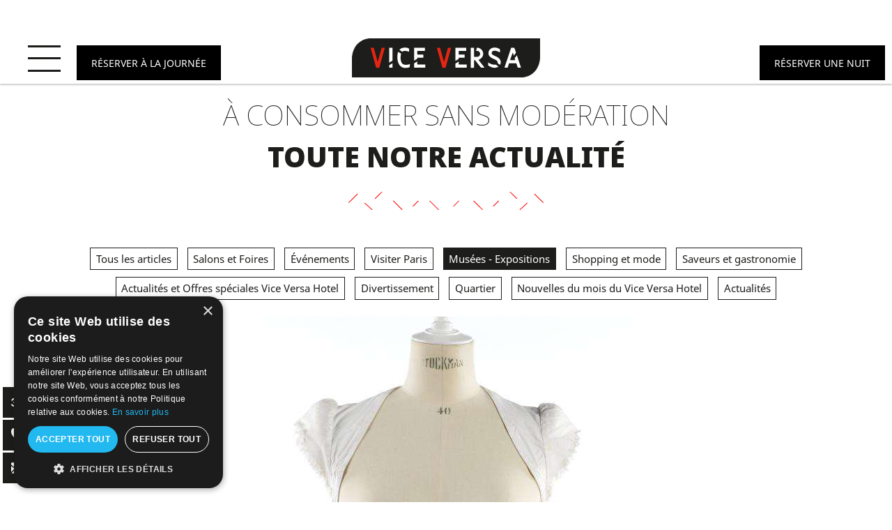

--- FILE ---
content_type: text/html;charset=UTF-8
request_url: https://www.viceversahotel.com/fr/blog/articles/a-la-decouverte-des-creations-de-martin-margiela-13953
body_size: 22795
content:
  	<!DOCTYPE html>
<html lang="fr" prefix="og: http://ogp.me/ns#">
<head>
	<meta charset="utf-8"><title>A la découverte des créations de Martin Margiela</title><meta name="description" content="L'hôtel Vice Versa, situé proche de la Tour Eiffel et du Parc des Expositions vous invite à connaitre toute l'actualité de la ville, de l'hôtel, des expositions..."><meta name="viewport" content="width=device-width, minimum-scale=1.0, initial-scale=1.0"><meta name="twitter:card" content="summary_large_image"><meta name="twitter:site" content="Vice Versa"><meta name="twitter:image:alt" content="A la découverte des créations de Martin Margiela"><meta name="twitter:domain" content="www.viceversahotel.com"><meta property="og:url" content="https://www.viceversahotel.com/fr/blog/articles/a-la-decouverte-des-creations-de-martin-margiela-13953" /><meta property="og:site_name" content="Vice Versa" /><meta property="og:type" content="article" /><meta property="og:image" content="https://www.viceversahotel.com/cache/img/4721185baa4dd4a9e6c6-72991157-472118-1200-627-crop.jpg?q=1742174063" /><meta property="og:title" content="A la découverte des créations de Martin Margiela" /><meta property="og:description" content="L'hôtel Vice Versa, situé proche de la Tour Eiffel et du Parc des Expositions vous invite à connaitre toute l'actualité de la ville, de l'hôtel, des expositions..." /><meta name="geo.region" content="FR-75" /><meta name="geo.placename" content="Paris" /><meta name="geo.position" content="48.836408;2.289589" /><meta name="ICBM" content="48.836408, 2.289589" /><link rel="stylesheet" type="text/css" href="/cache/desktop/fr/css/blog-articles-a-la-decouverte-des-creations-de-martin-margiela-13953.css?q=1769036484" /><link rel="stylesheet" type="text/css" href="/res/css/style.css?cms-source=blog&q=1769036484" /><link rel="shortcut icon" href="/cache/img/6b31f9deacf99fdac1ed046ec10f645267c1dbd4-6b31f9-32-32-exact.png?q=1767334018" /><script type="application/ld+json">
    {
        "@context": "https://schema.org/",
        "@type" : "Hotel",
        "name" : "Vice Versa Hotel",
        "description" : "Vice Versa Hotel",
        "url" : "https://www.viceversahotel.com",
        "sameAs" : [
            "https://www.facebook.com/viceversahotelparis"
        ],
        "address" : 
        { "@type" : "PostalAddress",
            "addressCountry" : "FR",
            "addressLocality" : "Paris",
            "postalCode" : "75015",
            "streetAddress" : "213 Rue de la Croix Nivert"
        },
        "geo": {
            "@type": "GeoCoordinates",
            "latitude": "48.836408",
            "longitude": "2.289589"
        },
        "telephone" : "+33 1 55 76 55 55",
        "priceRange" : "$$",
        "image" : "https://www.viceversahotel.com/cache/img/3c7bbad49e347afe82657d07172ed304dc3282ac-3c7bba-148-48-exact.svg?q=1767334018",
        "photo" : "https://www.viceversahotel.com/cache/img/4721185baa4dd4a9e6c6-72991157-472118-1200-627-crop.jpg?q=1742174063",
        "hasMap": "https://www.google.fr/maps/place/",
        "contactPoint": {
            "@type": "ContactPoint",
            "telephone": "+33 1 55 76 55 55",
            "contactType": "Reception"
        }

    }
</script><script type="application/ld+json">
				
{
  "@context": "http://schema.org",
  "@type": "BreadcrumbList",
  "itemListElement": [	    		    		    		{
		    "@type": "ListItem",
		    "position": 1,
		    "item": {
		      "@id": "https://www.viceversahotel.com/fr/",
		      "name": "Accueil"
		    }
		},	    		    		    		{
		    "@type": "ListItem",
		    "position": 2,
		    "item": {
		      "@id": "https://www.viceversahotel.com/fr/blog",
		      "name": "Actualités"
		    }
		},	    			    		    		    			    		    		{
		    "@type": "ListItem",
		    "position": 3,
		    "item": {
		      "@id": "https://www.viceversahotel.com/fr/blog/articles/a-la-decouverte-des-creations-de-martin-margiela-13953",
		      "name": "A la découverte des créations de Martin Margiela"
		    }
		}]
}
</script><script type="application/ld+json">
        {
            "@context": "https://schema.org",
            "@type": "Article",
            "datePublished": "2018-03-04",
            "dateModified": "2018-03-04",
            "headline": "A la découverte des créations de Martin Margiela",
            "author": {
                "name": "Vice Versa Hotel",
                "url": "https://www.viceversahotel.com"
            },
            "description": "A la découverte des créations de Martin Margiela",
            "articleBody": "Le Palais Galliera, Musée de la Mode de la Ville de Paris, a fermé quelques temps ses portes. Il les rouvre à partir du 3 mars pour une exposition dédiée à Martin Margiela.",
            "publisher": {
                "@type": "Organization",
                "name": "Vice Versa Hotel",
                "logo": {
                    "@type":"ImageObject",
                    "url":"https://api360beta.agencewebcom.com/uploads/api/site-168/3c7bbad49e347afe82657d07172ed304dc3282ac.svg",
                    "width":250,
                    "height": 100
                }
            },
            "url": "https://www.viceversahotel.com/fr/blog/articles/a-la-decouverte-des-creations-de-martin-margiela-13953",
            "mainEntityOfPage": {
                "@type": "WebPage",
                "@id": "https://www.viceversahotel.com/fr/blog/articles/a-la-decouverte-des-creations-de-martin-margiela-13953"
            },
            "image": [
                "https://www.viceversahotel.com/cache/img/4721185baa4dd4a9e6c6-72991157-472118-696-300-landscape.jpg?q=1742174063",
                "https://www.viceversahotel.com/cache/img/4721195baa4dd4552811-77176262-472119-696-300-landscape.jpg?q=1742174064"
            ]
        }
    </script><script type="application/ld+json">
{
  "@context": "https://schema.org",
  "@type": "Organization",
  "url": "https://www.viceversahotel.com",
  "logo": "/cache/img/3c7bbad49e347afe82657d07172ed304dc3282ac-3c7bba-112-112-crop.svg?q=1767334018"
}
</script>    
    <!-- Google Tag Manager -->
    <script>(function(w,d,s,l,i){w[l]=w[l]||[];w[l].push({'gtm.start':
    new Date().getTime(),event:'gtm.js'});var f=d.getElementsByTagName(s)[0],
    j=d.createElement(s),dl=l!='dataLayer'?'&l='+l:'';j.async=true;j.src=
    'https://www.googletagmanager.com/gtm.js?id='+i+dl;f.parentNode.insertBefore(j,f);
    })(window,document,'script','dataLayer','GTM-KJ5WLM6');</script>
    <!-- End Google Tag Manager -->
    </head>
</head>
<body class="_blog  ">
            <!-- Google Tag Manager (noscript) -->
        <noscript><iframe src="https://www.googletagmanager.com/ns.html?id=GTM-KJ5WLM6" height="0" width="0" style="display:none;visibility:hidden"></iframe></noscript>
        <!-- End Google Tag Manager (noscript) -->
    			<header class="header active">
	<a href="/fr/" class="logo">
		<img src="/cache/img/vice-versa-hotel-3c7bba-original.svg?q=1741793295" alt="Vice Versa Hotel">
    </a>

    </header>

<button id="menu-btn" class="dark">
	<span class="icon-menu"><span></span></span>
</button>

	<nav class="menu">
		<div class="menu-content">
							<ul role="menu" aria-label="Menu">
											<li role="none presentation">
														<a href="/fr/" >
								<img src="/cache/img/vice-versa-reglages-menu-100827-original.svg?q=1767334018" alt="Accueil">
								Accueil
							</a>
						</li>

																	<li role="none presentation">
														<a href="/fr/hotel" >
								<img src="/cache/img/vice-versa-reglages-menu-100828-original.svg?q=1767334018" alt="Hôtel">
								Hôtel
							</a>
						</li>

																	<li role="none presentation">
														<a href="/fr/chambres" >
								<img src="/cache/img/vice-versa-reglages-menu-100829-original.svg?q=1767334018" alt="Chambres">
								Chambres
							</a>
						</li>

																	<li role="none presentation">
														<a href="/fr/offres" >
								<img src="/cache/img/vice-versa-reglages-menu-100830-original.svg?q=1767334018" alt="Offres">
								Offres
							</a>
						</li>

																	<li role="none presentation">
														<a href="/fr/contact-situation" >
								<img src="/cache/img/vice-versa-reglages-menu-100831-original.svg?q=1767334018" alt="Localisation">
								Localisation
							</a>
						</li>

															</ul>

									<div class="underline">
						<img src="/res/img/underline.svg" alt="Soulignement">
					</div>
											<ul role="menu" aria-label="Menu">
											<li role="none presentation">
														<a href="/fr/garantissez-votre-peche" >
								<img src="/cache/img/vice-versa-reglages-menu-100832-original.svg?q=1767334018" alt="Garantissez votre péché">
								Garantissez votre péché
							</a>
						</li>

																	<li role="none presentation">
														<a href="/fr/visite-virtuelle" >
								<img src="/cache/img/vice-versa-reglages-menu-100833-original.svg?q=1767334018" alt="Visite 3D">
								Visite 3D
							</a>
						</li>

																	<li role="none presentation">
														<a href="/fr/faq" >
								<img src="/cache/img/vice-versa-reglages-menu-100834-original.svg?q=1767334018" alt="FAQ">
								FAQ
							</a>
						</li>

																	<li role="none presentation">
														<a href="https://laboutique.viceversahotel.com" >
								<img src="/cache/img/vice-versa-reglages-menu-100835-original.svg?q=1767334018" alt="Boutique">
								Boutique
							</a>
						</li>

																	<li role="none presentation">
														<a href="/fr/blog" class="active">
								<img src="/cache/img/vice-versa-reglages-menu-100836-original.svg?q=1767334019" alt="Actualités">
								Actualités
							</a>
						</li>

															</ul>

									<div class="underline">
						<img src="/res/img/underline.svg" alt="Soulignement">
					</div>
											<ul role="menu" aria-label="Menu">
											<li role="none presentation">
														<a href="/fr/photos" >
								<img src="/cache/img/vice-versa-reglages-menu-100837-original.svg?q=1767334018" alt="Photos">
								Photos
							</a>
						</li>

												<li role="none presentation" class="menu-langs">
							<ul role="menu" aria-label="Menu langues">
																											<li role="none presentation" class="active">
											<a href="/fr/blog">fr</a>
										</li>
																																																			
																																												<li role="none presentation">
											<a href="/blog">en</a>
										</li>
																																				<li role="none presentation">
											<a href="/es/blog">es</a>
										</li>
																								</ul>

							<svg><use xlink:href="#svg-langs-arrow"></use></svg>
						</li>
															</ul>

									</div>
	</nav>


<div class="bookday">
   <a href="https://app.mews.com/distributor/6843b7ef-d49f-44aa-b485-ae2900cc18fa?language=fr-FR" target="_blank"  rel="noopener" class="">
      <span>       Réserver à la journée
       </span>
   </a>
</div>
	<div class="booknight">
		<a href="https://app.mews.com/distributor/2043e89a-0929-4d85-bd92-ab4f00f4a4f0?language=fr-FR" target="_blank" rel="noopener">Réserver une nuit</a>
	</div>


<nav class="btns-contact">
	<ul role="menu" aria-label="Contact">
		<li role="none presentation">
			<a href="/fr/visite-virtuelle" title="Visite Virtuelle" role="menuitem">
				<svg><use xlink:href="#svg-3d"></use></svg>
			</a>
		</li>
		<li role="none presentation">
			<a href="tel:+33155765555" title="Téléphone" role="menuitem">
				<svg><use xlink:href="#svg-phone"></use></svg>
				<span class="btns-contact-tooltip">+33 1 55 76 55 55</span>
			</a>
		</li>
		<li role="none presentation">
			<a href="/cdn-cgi/l/email-protection#5e373038311e28373d3b283b2c2d3f36312a3b32703d3133" title="Email" role="menuitem" rel="noopener">
				<svg><use xlink:href="#svg-email"></use></svg>
				<span class="btns-contact-tooltip"><span class="__cf_email__" data-cfemail="8ce5e2eae3ccfae5efe9fae9feffede4e3f8e9e0a2efe3e1">[email&#160;protected]</span></span>
			</a>
		</li>
	</ul>
</nav>

	
	<main>
	  	        <nav class="ariane invisible">
	<ul>
	    <li>
	        <a href="/fr/">Accueil</a>
	    </li>
	    
	    	    		    		    
	    <li>
	    		    		        	Actualités
	    		    		    </li>
	    	</ul>
</nav>    
			<section>
        <div class="title title-p center mtxl">
        <p class="h1"><span>&Agrave; consommer sans mod&eacute;ration</span><br />
<strong><span class="blog-subtitle">Toute notre actualit&eacute;</span></strong></p>
    </div>

	<div class="underline">
		<img src="/res/img/underline.svg" alt="Soulignement">
	</div>

	    <nav class="wrapper categories">
	    	<ul>
				
				<li><a class="" href="/fr/blog">Tous les articles</a></li>

			  				    																										<li><a class="" href="/fr/blog/categories/salons-et-foires-13930">Salons et Foires</a></li>
								  				    																										<li><a class="" href="/fr/blog/categories/evenements-13931">Événements</a></li>
								  				    																										<li><a class="" href="/fr/blog/categories/visiter-paris-13932">Visiter Paris</a></li>
								  				    																										<li><a class="active" href="/fr/blog/categories/musees-expositions-13933">Musées - Expositions</a></li>
								  				    																										<li><a class="" href="/fr/blog/categories/shopping-et-mode-13934">Shopping et mode</a></li>
								  				    																										<li><a class="" href="/fr/blog/categories/saveurs-et-gastronomie-13935">Saveurs et gastronomie</a></li>
								  				    																										<li><a class="" href="/fr/blog/categories/actualites-et-offres-speciales-vice-versa-hotel-13936">Actualités et Offres spéciales Vice Versa Hotel</a></li>
								  				    																										<li><a class="" href="/fr/blog/categories/divertissement-13937">Divertissement</a></li>
								  				    																										<li><a class="" href="/fr/blog/categories/quartier-13938">Quartier</a></li>
								  				    																										<li><a class="" href="/fr/blog/categories/nouvelles-du-mois-du-vice-versa-hotel-13939">Nouvelles du mois du Vice Versa Hotel</a></li>
								  				    																										<li><a class="" href="/fr/blog/categories/actualites-13940">Actualités</a></li>
								  		    	</ul>
	 	</nav>
		
	<article class="single-post">
		<img src="/cache/img/4721185baa4dd4a9e6c6-72991157-472118-680-450-crop.jpg?q=1742174065"
			 srcset="/cache/img/4721185baa4dd4a9e6c6-72991157-472118-680-450-crop.jpg?q=1742174065 1x, /cache/img/4721185baa4dd4a9e6c6-72991157-472118-1360-900-crop.jpg?q=1742174065 2x"
			 alt="A la découverte des créations de Martin Margiela">

		<div class="pad-20">
			<div class="title center">
				<h1>
					A la découverte des créations de Martin Margiela
				</h1>
			</div>

		    <p class="published-on publication">
                <span>Publié le </span>
                <time datetime="2018-03-04 23:00">4 mars 2018</time>
                <span> dans </span>
                <a href="/fr/blog/categories/musees-expositions-13933">Musées - Expositions</a>
        	</p>
		</div>

	    <div class="single-resume title text">
	        <p style="text-align: justify;">Le <strong>Palais Galliera</strong>, <strong>Mus&eacute;e de la Mode de la Ville de Paris</strong>, a ferm&eacute; quelques temps ses portes. Il les rouvre &agrave; partir du 3 mars pour un &eacute;v&egrave;nement exceptionnel, une exposition consacr&eacute;e &agrave; l&rsquo;&oelig;uvre du couturier belge <strong>Martin Margiela</strong>, entre 1989 et 2009. C&#39;est la premi&egrave;re fois qu&#39;une r&eacute;trospective met &agrave; l&#39;honneur ce cr&eacute;ateur qui s&#39;est jou&eacute; des structures du v&ecirc;tement. Il vous suffira de traverser la Seine depuis votre <strong>Vice Versa H&ocirc;tel </strong>pour l&#39;admirer !</p>

<p style="text-align: justify;">&nbsp;</p>

<h2 style="text-align: justify;">Le v&ecirc;tement remis en question par Martin Margiela</h2>

<p style="text-align: justify;">Repr&eacute;sentant de l&#39;&eacute;cole d&#39;Anvers, venu &agrave; Paris apr&egrave;s ses &eacute;tudes &agrave; l&#39;Acad&eacute;mie Royale des Beaux-Arts, assistant de Jean-Paul Gaultier, <a href="https://fr.wikipedia.org/wiki/Martin_Margiela"><strong>Martin Margiela</strong></a> suit un parcours d&#39;excellence qui le m&egrave;ne au sommet de son art entre 1989 et 2009. Sa patte s&#39;exprime dans une volont&eacute; de faire appara&icirc;tre ce qui est d&rsquo;ordinaire cach&eacute;, doublures, patrons, fils de b&acirc;tis, mais aussi dans des jeux d&#39;&eacute;chelle, de l&#39;oversize au v&ecirc;tement de poup&eacute;e. Il propose enfin une r&eacute;flexion sur la d&eacute;su&eacute;tude, en utilisant pi&egrave;ces vintage et objets usag&eacute;s.&nbsp;</p>

<p style="text-align: justify;">&nbsp;</p>

<h2 style="text-align: justify;">L&#39;&eacute;crin du Palais Galliera</h2>

<p style="text-align: justify;">Tout le parcours de <a href="http://www.palaisgalliera.paris.fr/fr/expositions/margiela/galliera-1989-2009"><strong>Martin Margiela</strong></a> est ainsi &agrave; d&eacute;couvrir du 3 mars au 15 juillet 2018 au <a href="http://www.palaisgalliera.paris.fr/"><strong>Mus&eacute;e de la Mode</strong></a>. Cette visite vous permettra &eacute;galement d&#39;admirer le b&acirc;timent qui accueille cette institution, le Palais Galliera. B&acirc;ti &agrave; la fin du XIX&egrave;me si&egrave;cle par une riche passionn&eacute;e d&#39;art, ce b&acirc;timent d&#39;inspiration n&eacute;o-renaissance, dot&eacute; de larges baies vitr&eacute;es, dispose d&rsquo;une structure m&eacute;tallique sortie tout droit des entreprises Eiffel. Le classicisme de l&#39;ensemble cache ainsi toutes sortes d&#39;innovation techniques. Avec ses jardins au c&oelig;ur du XVIe arrondissement, ce mus&eacute;e est un havre de tranquillit&eacute; d&eacute;di&eacute; &agrave; la cr&eacute;ation et &agrave; la beaut&eacute;.&nbsp;</p>

<p style="text-align: justify;">Orgueil, luxure, gourmandise, les p&ecirc;ch&eacute;s repr&eacute;sent&eacute;s dans votre Vice Versa H&ocirc;tel sont &eacute;galement questionn&eacute;s dans les cr&eacute;ations de Martin Margiela. Profitez de votre s&eacute;jour &agrave; Paris pour les assouvir !</p>

<p style="text-align: justify;"><em><u>Cr&eacute;dit photo principale de l&#39;article :&nbsp;&copy; Julien Vidal / Galliera / Roger-Viollet</u></em></p>

	    </div>
	</article>

	</section>

	    	

    </main>

	<!-- <div id="wc-gdpr-widget"></div> -->

	  	    	    	<div class="follow ">
	<div class="title">
		<h2><strong>Suivez-nous</strong></h2>
	</div>

	<div class="underline lazy">
		<img data-src="/res/img/underline.svg" alt="Soulignement">
	</div>

	<ul>
									<li>
					<a href="https://www.instagram.com/viceversahotel/" target="_blank">
						<svg><use xlink:href="#svg-instagram"/></svg>
					</a>
				</li>
												<li>
					<a href="https://www.facebook.com/viceversahotelparis" target="_blank">
						<svg><use xlink:href="#svg-facebook"/></svg>
					</a>
				</li>
																					</ul>

	<p>@viceversahotel</p>
</div>

<div class="lazy lazy-sw">
	<div class="insta-feed-container">

	</div>
</div>

	<section class="content mtm">
	<form id="newsletter-form" class="newsletter-form ajax-form" method="post" action="/core/vendor/newsletter.php">
		<div class="title center">
			<h2>
				Inscrivez-vous
				<br><strong>À notre newsletter</strong>
			</h2>
		</div>

		<div class="mtm"></div>

		<div class="Grid Grid--left-gutters-80">
			<div class="Grid-cell Grid-cell--1o2 mobile-Grid-cell--full">
				<label for="newsletter-firstname">
	   			 <span class="label-hidden">Prénom</span>
	   			 <input type="text" name="first_name" id="newsletter-firstname" aria-required="true" aria-invalid="false" placeholder="Prénom" >
	   			 <span class="form-error">
	   				 Merci de renseigner votre prénom
	   			 </span>
	   		 </label>
			</div>
			<div class="Grid-cell Grid-cell--1o2 mobile-Grid-cell--full">
				<label for="newsletter-lastname">
	   			 <span class="label-hidden">Nom</span>
	   			 <input type="text" name="name" id="newsletter-lastname" aria-required="true" aria-invalid="false" placeholder="Nom" >
	   			 <span class="form-error">Merci de renseigner votre nom.</span>
	   		 </label>
			</div>
		</div>

		 <label for="newsletter-email">
			 <span class="label-hidden">Votre e-mail</span>
			 <input type="email" name="email" id="newsletter-email" aria-required="true" aria-invalid="false" placeholder="Votre e-mail" >
			 <span class="form-error">Merci de renseigner une adresse email valide</span>
		 </label>

		 <label for="newsletter-optin" class="hidden-optin">
			 <span class="newsletter-optin">
				 <span class="newsletter-optin-left">
					 <input name="optin" id="newsletter-optin" type="checkbox" checked="checked" value="" aria-required="true" data-field-error="newsletter-optin-form-error">
				 </span>
				 <span>
					 <span>J'autorise l'utilisation de mon adresse e-mail pour l'envoi d'emailing</span>
					 <span id="newsletter-optin-form-error" class="form-error">Merci de cocher la case</span>
				 </span>
			 </span>
		 </label>

		 <div class="rgpd-newsletter"></div>

		 <div class="recaptcha-wrap">
			 <div id="recaptcha-1" class="recaptcha"></div>
			 <span class="form-error">Merci de valider la protection de sécurité</span>
		 </div>

		 <div class="center mtxs">
			 <button type="submit" class="btn-new btn-new-color">S'inscrire</button>
		 </div>

		 <div class="ajax-form-mail-sent">
			 <p>Votre inscription est bien enregistrée !</p>
		 </div>
	 </form>
</section>


<footer class="footer vcard lazy">
	<div class="center">
		<a href="/fr/" class="footer-logo">
			<img data-src="/cache/img/3c7bbad49e347afe82657d07172ed304dc3282ac-3c7bba-original.svg?q=1767334018" alt="Vice Versa Hotel" class="photo">
		</a>
	</div>

	<div class="Grid footer-top">
		<div class="Grid-cell Grid-cell--1of3 mobile-Grid-cell--full footer-col">
			<div>
				<p>
					<span class="org fn">Vice Versa Hotel</span>
					<br><span class="adr">213 Rue de la Croix Nivert</span>
					<br><span class="postal-code">75015</span> <span class="locality">Paris</span>
				</p>

				<p>
					<a href="tel:+33155765555" class="address-item">
						<svg><use xlink:href="#svg-phone"/></svg>
						<span class="tel">+33 1 55 76 55 55</span>
	 	            </a>

	 	           	<a href="tel:+33145301622" class="address-item">
						<svg><use xlink:href="#svg-fax"/></svg>
						<span class="fax">+33 1 45 30 16 22</span>
	 	            </a>
				</p>

				<p>
					<a href="/cdn-cgi/l/email-protection#e0898e868fa0968983859685929381888f94858cce838f8d" target="_blank">
						<span class="email"><span class="__cf_email__" data-cfemail="274e49414867514e444251425554464f4853424b0944484a">[email&#160;protected]</span></span>
				   </a>
				</p>
			</div>
		</div>
		<div class="Grid-cell Grid-cell--1of3 mobile-Grid-cell--full footer-col">
			<div>
				<div class="footer-info">
			        <div><svg><use xlink:href="#svg-pmr"/></svg></div>
					<div>L’établissement est adapté aux personnes à mobilité réduite</div>
			    </div>

				<div class="footer-info">
					<div><svg><use xlink:href="#svg-pets-allowed"/></svg></div>
					<div>Les animaux de compagnie sont les bienvenus dans l’hôtel (gratuit)</div>
				</div>
			</div>
		</div>
		<div class="Grid-cell Grid-cell--1of3 mobile-Grid-cell--full footer-col">
			<div>
				<div class="menu-footer">
					<ul role="menu" aria-label="Menu">
												<li role="none presentation">
							<a href="/fr/presse" role="menuitem">
								Presse
							</a>
						</li>
						<li role="none presentation">
							<a href="/fr/mentions-legales" role="menuitem">
								Mentions légales
							</a>
						</li>
												<li role="none presentation">
							<a href="/fr/politique-de-confidentialite" role="menuitem">
								Politique de confidentialité
							</a>
						</li>
						<li role="none presentation">
							<a href="/fr/cgv" role="menuitem">
								Conditions Générales de Vente
							</a>
						</li>
												<li role="none presentation">
							<a href="javascript:void(0)" onclick="_wcgdpr('showItems')" role="menuitem">Gérer les cookies</a>
						</li>
					</ul>
				</div>
			</div>
		</div>
	</div>

	<div class="content center">
		<div class="copyright">
			<p>
				Site officiel - Tous droits réservés - Vice Versa Hotel &copy; 2026 - Conception &amp; Réalisation <a href="http://www.agencewebcom.com/" target="_blank">Agence WEBCOM</a>
				<br>Codes GDS : Amadeus (1A) YX : PARVVH Sabre (AA) YX : 166166 Galileo/Apollo (UA) YX : A9287 Worldspan (1P) YX : ORYVI Pegasus (WB) YX : 62698
			</p>
	    </div>
	    <div class="chb">
								<p>Membre de la collection</p>

																									
				<a href="https://www.hotelsenville.com/fr/" target="_blank">
					<svg width="92" height="120"><use xlink:href="#svg-hev-logo"></use></svg>
				</a>
	    </div>
	</div>

	</footer>
  	
  	<svg version="1.1" xmlns="http://www.w3.org/2000/svg" xmlns:xlink="http://www.w3.org/1999/xlink" xml:space="preserve" class="hidden">
 <symbol id="svg-menu" viewBox="0 0 231 231">
    <title>Menu</title>
    <g>
    <rect width="181" x="50" y="164.5" height="33"/>
    <rect width="181" x="50" y="99.5" height="33"/>
    <rect width="181" x="50" y="32.5" height="33"/>
    <rect width="33" y="165.5" height="33"/>
    <rect width="33" y="99.5" height="33"/>
    <rect width="33" y="32.5" height="33"/>
  </g>
 </symbol>
 <symbol id="svg-menu-close" viewBox="0 0 348.333 348.334">
    <title>Menu Close</title>
     <path d="M336.559,68.611L231.016,174.165l105.543,105.549c15.699,15.705,15.699,41.145,0,56.85
		c-7.844,7.844-18.128,11.769-28.407,11.769c-10.296,0-20.581-3.919-28.419-11.769L174.167,231.003L68.609,336.563
		c-7.843,7.844-18.128,11.769-28.416,11.769c-10.285,0-20.563-3.919-28.413-11.769c-15.699-15.698-15.699-41.139,0-56.85
		l105.54-105.549L11.774,68.611c-15.699-15.699-15.699-41.145,0-56.844c15.696-15.687,41.127-15.687,56.829,0l105.563,105.554
		L279.721,11.767c15.705-15.687,41.139-15.687,56.832,0C352.258,27.466,352.258,52.912,336.559,68.611z"/>
 </symbol>
 <symbol id="svg-phone" viewBox="0 0 348.077 348.077" >
    <title>Telephone</title>
     <path d="M340.273,275.083l-53.755-53.761c-10.707-10.664-28.438-10.34-39.518,0.744l-27.082,27.076
				c-1.711-0.943-3.482-1.928-5.344-2.973c-17.102-9.476-40.509-22.464-65.14-47.113c-24.704-24.701-37.704-48.144-47.209-65.257
				c-1.003-1.813-1.964-3.561-2.913-5.221l18.176-18.149l8.936-8.947c11.097-11.1,11.403-28.826,0.721-39.521L73.39,8.194
				C62.708-2.486,44.969-2.162,33.872,8.938l-15.15,15.237l0.414,0.411c-5.08,6.482-9.325,13.958-12.484,22.02
				C3.74,54.28,1.927,61.603,1.098,68.941C-6,127.785,20.89,181.564,93.866,254.541c100.875,100.868,182.167,93.248,185.674,92.876
				c7.638-0.913,14.958-2.738,22.397-5.627c7.992-3.122,15.463-7.361,21.941-12.43l0.331,0.294l15.348-15.029
				C350.631,303.527,350.95,285.795,340.273,275.083z"/>
 </symbol>
 <symbol id="svg-fax" viewBox="0 0 612 612">
	 <path d="M459,130.526l-74.314-0.005l0,0c-3.448,0-6.245,2.795-6.245,6.245c0,3.45,2.795,6.245,6.245,6.245L459,143.016l0,0
		 c3.448,0,6.245-2.795,6.245-6.245C465.245,133.322,462.45,130.526,459,130.526z"/>
	 <path d="M533.314,93.063l-148.629-0.011l0,0c-3.448,0-6.245,2.795-6.245,6.245s2.795,6.245,6.245,6.245l148.629,0.011l0,0
		 c3.448,0,6.245-2.795,6.245-6.245C539.559,95.859,536.764,93.063,533.314,93.063z"/>
	 <path d="M533.314,55.593l-148.629-0.011l0,0c-3.448,0-6.245,2.795-6.245,6.245c0,3.45,2.795,6.245,6.245,6.245l148.629,0.011l0,0
		 c3.448,0,6.245-2.795,6.245-6.245C539.559,58.39,536.764,55.593,533.314,55.593z"/>
	 <path d="M563.29,114.298c0-31.229,0-62.459,0-93.69c-69.527,0-139.053,0-208.58,0c0,31.224,0,62.449,0,93.673
		 c-27.626,0-55.254,0-82.88,0c7.524,17.045,11.063,33.826,11.063,52.457c0,106.579,0,213.16,0,319.739
		 c0,18.631-3.54,35.412-11.063,52.457c96.737,0,193.473,0,290.21,0c27.591,0,49.959-22.368,49.959-49.959
		 c0-108.245,0-216.489,0-324.735C612,137.135,590.386,114.975,563.29,114.298z M367.2,33.098h183.6v128.645H367.2V33.098z
		  M380.314,430.273c-23.395,0-26.229-2.834-26.229-26.229s2.834-26.229,26.229-26.229s26.229,2.834,26.229,26.229
		 S403.709,430.273,380.314,430.273z M380.314,352.837c-23.395,0-26.229-2.834-26.229-26.229s2.834-26.229,26.229-26.229
		 s26.229,2.834,26.229,26.229C406.543,350.003,403.709,352.837,380.314,352.837z M380.314,275.4
		 c-23.395,0-26.229-2.834-26.229-26.229s2.834-26.229,26.229-26.229s26.229,2.834,26.229,26.229S403.709,275.4,380.314,275.4z
		  M459,430.273c-23.395,0-26.229-2.834-26.229-26.229s2.834-26.229,26.229-26.229s26.229,2.834,26.229,26.229
		 S482.395,430.273,459,430.273z M459,352.837c-23.395,0-26.229-2.834-26.229-26.229S435.605,300.38,459,300.38
		 s26.229,2.834,26.229,26.229C485.229,350.003,482.395,352.837,459,352.837z M459,275.4c-23.395,0-26.229-2.834-26.229-26.229
		 s2.834-26.229,26.229-26.229s26.229,2.834,26.229,26.229S482.395,275.4,459,275.4z M537.686,430.273
		 c-23.395,0-26.229-2.834-26.229-26.229s2.834-26.229,26.229-26.229c23.395,0,26.229,2.834,26.229,26.229
		 S561.08,430.273,537.686,430.273z M537.686,352.837c-23.395,0-26.229-2.834-26.229-26.229s2.834-26.229,26.229-26.229
		 c23.395,0,26.229,2.834,26.229,26.229C563.914,350.003,561.08,352.837,537.686,352.837z M537.686,275.4
		 c-23.395,0-26.229-2.834-26.229-26.229s2.834-26.229,26.229-26.229c23.395,0,26.229,2.834,26.229,26.229
		 S561.08,275.4,537.686,275.4z"/>
	 <path d="M153,61.824c-57.943,0-104.914,46.972-104.914,104.914c0,106.579,0,213.16,0,319.739
		 c0,57.943,46.972,104.914,104.914,104.914s104.914-46.972,104.914-104.914c0-106.579,0-213.16,0-319.739
		 C257.914,108.796,210.943,61.824,153,61.824z"/>
	 <path d="M32.887,117.289C13.143,124.468,0,143.233,0,164.241C0,272.486,0,380.73,0,488.975c0,21.008,13.143,39.772,32.887,46.952
		 c-6.637-16.122-9.781-32.015-9.781-49.45c0-106.579,0-213.16,0-319.739C23.106,149.303,26.25,133.411,32.887,117.289z"/>
 </symbol>
 <symbol id="svg-email" viewBox="0 0 550.795 550.795">
    <title>Email</title>
    <path d="M501.613,491.782c12.381,0,23.109-4.088,32.229-12.16L377.793,323.567c-3.744,2.681-7.373,5.288-10.801,7.767
			c-11.678,8.604-21.156,15.318-28.434,20.129c-7.277,4.822-16.959,9.737-29.045,14.755c-12.094,5.024-23.361,7.528-33.813,7.528
			h-0.306h-0.306c-10.453,0-21.72-2.503-33.813-7.528c-12.093-5.018-21.775-9.933-29.045-14.755
			c-7.277-4.811-16.75-11.524-28.434-20.129c-3.256-2.387-6.867-5.006-10.771-7.809L16.946,479.622
			c9.119,8.072,19.854,12.16,32.234,12.16H501.613z"/>
		<path d="M31.047,225.299C19.37,217.514,9.015,208.598,0,198.555V435.98l137.541-137.541
			C110.025,279.229,74.572,254.877,31.047,225.299z"/>
		<path d="M520.059,225.299c-41.865,28.336-77.447,52.73-106.75,73.195l137.486,137.492V198.555
			C541.98,208.396,531.736,217.306,520.059,225.299z"/>
		<path d="M501.613,59.013H49.181c-15.784,0-27.919,5.33-36.42,15.979C4.253,85.646,0.006,98.97,0.006,114.949
			c0,12.907,5.636,26.892,16.903,41.959c11.267,15.061,23.256,26.891,35.961,35.496c6.965,4.921,27.969,19.523,63.012,43.801
			c18.917,13.109,35.368,24.535,49.505,34.395c12.05,8.396,22.442,15.667,31.022,21.701c0.985,0.691,2.534,1.799,4.59,3.269
			c2.215,1.591,5.018,3.61,8.476,6.107c6.659,4.816,12.191,8.709,16.597,11.683c4.4,2.975,9.731,6.298,15.985,9.988
			c6.249,3.685,12.143,6.456,17.675,8.299c5.533,1.842,10.655,2.766,15.367,2.766h0.306h0.306c4.711,0,9.834-0.924,15.368-2.766
			c5.531-1.843,11.42-4.608,17.674-8.299c6.248-3.69,11.572-7.02,15.986-9.988c4.406-2.974,9.938-6.866,16.598-11.683
			c3.451-2.497,6.254-4.517,8.469-6.102c2.057-1.476,3.605-2.577,4.596-3.274c6.684-4.651,17.1-11.892,31.104-21.616
			c25.482-17.705,63.01-43.764,112.742-78.281c14.957-10.447,27.453-23.054,37.496-37.803c10.025-14.749,15.051-30.22,15.051-46.408
			c0-13.525-4.873-25.098-14.598-34.737C526.461,63.829,514.932,59.013,501.613,59.013z"/>
 </symbol>

<symbol id="svg-3d" viewBox="0 0 26.3 15.6">
	<path d="M5.6,0c0.7,0,1.3,0.1,1.9,0.3s1,0.5,1.4,0.8c0.4,0.4,0.7,0.8,0.9,1.2c0.2,0.5,0.3,1,0.3,1.5S10,4.7,9.9,5.1
		c-0.1,0.4-0.3,0.7-0.5,1S8.9,6.6,8.6,6.8S8,7.1,7.6,7.3c0.9,0.3,1.6,0.7,2,1.3s0.7,1.3,0.7,2.2c0,0.8-0.1,1.4-0.4,2S9.4,14,9,14.4
		s-1,0.7-1.7,0.9s-1.3,0.3-2,0.3c-0.8,0-1.4-0.1-2-0.3s-1.1-0.4-1.5-0.8c-0.4-0.3-0.8-0.8-1.1-1.3s-0.5-1-0.7-1.7L1.1,11
		c0.2-0.1,0.4-0.1,0.6-0.1c0.2,0,0.3,0,0.5,0.1c0.1,0.1,0.3,0.2,0.3,0.3c0.1,0.2,0.3,0.5,0.4,0.7c0.2,0.2,0.3,0.5,0.5,0.6
		s0.5,0.3,0.7,0.5c0.3,0.1,0.6,0.2,1,0.2s0.8-0.1,1.2-0.2c0.3-0.1,0.6-0.3,0.8-0.6c0.2-0.2,0.4-0.5,0.5-0.8s0.2-0.6,0.2-0.9
		c0-0.4,0-0.7-0.1-1C7.6,9.5,7.5,9.2,7.2,9C6.9,8.8,6.6,8.6,6.1,8.5S5,8.3,4.3,8.3V6.4c0.6,0,1.2-0.1,1.6-0.2c0.4-0.1,0.8-0.3,1-0.5
		C7.1,5.5,7.3,5.3,7.4,5s0.1-0.6,0.1-0.9c0-0.7-0.2-1.3-0.6-1.6C6.7,2.4,6.2,2.2,5.5,2.2c-0.6,0-1.2,0.2-1.6,0.5S3.3,3.5,3.1,4
		C3,4.2,2.9,4.4,2.7,4.5S2.4,4.7,2.1,4.7c-0.1,0-0.2,0-0.4,0L0.4,4.4C0.5,3.7,0.7,3,1,2.5s0.7-1,1.1-1.4c0.5-0.4,1-0.6,1.6-0.8
		S5,0,5.6,0z"/>
	<path d="M26.3,7.8c0,1.1-0.2,2.1-0.6,3.1s-0.9,1.7-1.6,2.4s-1.5,1.2-2.4,1.6s-2,0.6-3.1,0.6h-5.8V0.2h5.8
		c1.1,0,2.2,0.2,3.1,0.6s1.8,0.9,2.4,1.6c0.7,0.7,1.2,1.5,1.6,2.4C26.1,5.7,26.3,6.7,26.3,7.8z M23.4,7.8c0-0.8-0.1-1.6-0.3-2.2
		c-0.2-0.7-0.5-1.2-1-1.7c-0.4-0.5-0.9-0.8-1.5-1.1c-0.6-0.2-1.3-0.4-2-0.4h-3v10.7h3c0.7,0,1.4-0.1,2-0.4c0.6-0.2,1.1-0.6,1.5-1.1
		s0.7-1,1-1.7C23.3,9.4,23.4,8.6,23.4,7.8z"/>
</symbol>

 <symbol id="svg-play" viewBox="0 0 30.1 30.1">
    <title>Play</title>
    <path d="M20.9,13.9l-8-7c-0.3-0.3-0.7-0.3-1-0.1c-0.3,0.2-0.5,0.6-0.5,1v14c0,0.4,0.2,0.8,0.5,1C12,23,12.2,23,12.3,23
		c0.2,0,0.4-0.1,0.6-0.2l8-7c0.3-0.2,0.4-0.6,0.4-0.9C21.3,14.5,21.2,14.1,20.9,13.9z"/>
	<path class="st0" d="M15,0C6.7,0,0,6.7,0,15c0,8.3,6.7,15,15,15c8.3,0,15-6.7,15-15C30.1,6.7,23.3,0,15,0z M15,27.5
		C8.1,27.5,2.5,21.9,2.5,15C2.5,8.1,8.1,2.5,15,2.5c6.9,0,12.5,5.6,12.5,12.5C27.5,21.9,21.9,27.5,15,27.5z"/>
 </symbol>
 <symbol id="svg-arrow-up" viewBox="0 0 612 612">
       <title>Arrow up</title>
        <path d="M604.501,440.509L325.398,134.956c-5.331-5.357-12.423-7.627-19.386-7.27c-6.989-0.357-14.056,1.913-19.387,7.27
				L7.499,440.509c-9.999,10.024-9.999,26.298,0,36.323s26.223,10.024,36.222,0l262.293-287.164L568.28,476.832
				c9.999,10.024,26.222,10.024,36.221,0C614.5,466.809,614.5,450.534,604.501,440.509z"/>
 </symbol>

<symbol id="svg-facebook" viewBox="0 0 17.7 35.4">
	<path d="M11.1,12.2V7.7c0-1.2,1-2.2,2.2-2.2h2.2V0h-4.4C7.4,0,4.4,3,4.4,6.6v5.5H0v5.5h4.4v17.7h6.6V17.7h4.4
     	l2.2-5.5L11.1,12.2z"/>
</symbol>

<symbol id="svg-linkedin" viewBox="0 0 34 34">
	<rect x="0.4" y="10.9" width="7.5" height="23.1"/>
	<path d="M28.4,11.2c-0.1,0-0.2-0.1-0.2-0.1c-0.1,0-0.2,0-0.3-0.1c-0.4-0.1-0.9-0.1-1.3-0.1c-4.4,0-7.2,3.2-8.1,4.4
		v-4.4h-7.5V34h7.5V21.4c0,0,5.7-7.9,8.1-2.1V34H34V18.4C34,15,31.7,12,28.4,11.2z"/>
	<circle cx="4" cy="4" r="4"/>
</symbol>

<symbol id="svg-twitter" viewBox="0 0 37.7 30.9">
	<path d="M37.7,4.1c-2.4,0.1-2.3,0.1-2.6,0.1l1.4-4c0,0-4.4,1.6-5.5,1.9c-2.9-2.5-7.1-2.8-10.4-0.8
		c-2.6,1.5-3.9,4.4-3.5,7.4C12.3,8,7.9,5.5,4.8,1.7l-1-1.2L3,1.9C2,3.6,1.7,5.7,2.1,7.7C2.2,8.5,2.5,9.2,2.9,10L2,9.6l-0.1,1.5
		c-0.1,1.7,0.4,3.3,1.4,4.7c0.3,0.5,0.7,0.9,1.1,1.3l-0.5-0.1l0.6,1.7c0.7,2.2,2.2,4,4.3,5c-2,0.8-3.6,1.4-6.2,2.3L0,26.8L2.2,28
		c2.1,1.2,4.4,2,6.8,2.5c6.6,1,14.1,0.2,19.1-4.3c4.2-3.8,5.6-9.2,5.3-14.8c-0.1-0.8,0.2-1.6,0.7-2.3C35.1,7.8,37.7,4.1,37.7,4.1z
		 M32.4,7.7c-0.8,1.1-1.2,2.4-1.1,3.7c0.3,5.7-1.3,10.1-4.6,13.1c-3.9,3.5-10.2,4.9-17.3,3.8c-1.3-0.2-2.5-0.6-3.7-1.1
		c2.3-0.8,4.5-1.7,6.7-2.8l3.9-1.8L12,22.3c-1.9-0.1-3.7-1.1-4.8-2.7c0.5,0,1.1-0.1,1.6-0.3l4.1-1.1l-4.1-1c-1.5-0.4-2.9-1.3-3.7-2.6
		c-0.4-0.5-0.6-1.1-0.8-1.8c0.5,0.1,1.1,0.2,1.7,0.3l3.8,0.4l-3-2.3C4.6,9.6,3.7,7,4.3,4.5c4.1,4.2,9.7,6.6,15.5,6.7
		c0-0.6-0.1-1.3-0.2-1.9c-0.8-2.3,0.1-4.8,2.2-6.1c2.5-1.5,5.6-1.2,7.8,0.6c0.5,0.5,1.2,0.6,1.8,0.5c0.5-0.1,1-0.3,1.5-0.5l-1,2.7
		h1.2C33,6.9,32.7,7.3,32.4,7.7z"/>
</symbol>

<symbol id="svg-pinterest" viewBox="0 0 34.3 34.3">
	<path d="M17.1,0C8,0,0.7,4.1,0,13.3c-0.4,3.4,0.8,6.9,3.2,9.4l5.4-4.3c-0.3-0.5-1.9-2.5-1.8-4.8
		C7.1,10.3,11,6.3,17,6.3c6.1,0,10.2,4.1,10.2,7.9c0,4-3.7,5.3-5.7,5.5c-1,0.1-2.1-0.1-2.9-0.7c-0.2-0.2-0.4-0.5-0.4-0.8V10l-6,0v14
		c0,3.6-2,3.9-2.6,3.9c-0.6-0.1-1.2-0.3-1.8-0.6l-1.4-0.7C6.1,29,6,29.8,6,30.6c-0.2,1.2,0.4,2.3,1.4,2.9c1.2,0.5,2.4,0.8,3.7,0.8
		c5.1,0,6.9-4,7-9.1V25c1.2,0.3,2.4,0.4,3.6,0.4c5.9-0.1,11.6-4.5,12.4-10.5C35.3,6.1,26.1,0,17.1,0z M32.2,14.7
		c-0.7,5.3-6,8.7-10.5,8.8c-1.2,0-2.5-0.2-3.7-0.4c-0.2-0.1-0.5-0.1-0.7-0.1l-1.2-0.2v2.5c-0.1,6.4-2.9,7.1-5,7.1c-1,0-2-0.2-2.8-0.6
		c-0.1,0-0.2-0.1-0.3-1c0-0.3,0-0.6,0-0.9c0.5,0.2,1,0.3,1.5,0.3c1.1,0,2.1-0.4,2.8-1.1c1.2-1.3,1.9-3,1.8-4.8v-12h2v6.1
		c0,0.9,0.4,1.7,1.1,2.3c1.3,1,2.9,1.4,4.4,1.2c4-0.3,7.5-3.1,7.5-7.5c0-4.8-4.9-9.9-12.2-9.9c-7.1,0-11.8,4.9-12.1,9.2
		c0,1.6,0.4,3.1,1.1,4.5l-2.4,1.9C2.4,18,1.8,15.7,2,13.5C2.8,3.1,12.8,2,17.1,2C24.8,2,33.2,7.1,32.2,14.7z"/>
</symbol>

<symbol id="svg-instagram" viewBox="0 0 35.6 35.6">
	<path d="M5.2,35.6h25.2c2.9,0,5.2-2.3,5.2-5.2V5.2c0-2.9-2.3-5.2-5.2-5.2H5.2C2.3,0,0,2.3,0,5.2v25.2
		C0,33.3,2.3,35.6,5.2,35.6z M2.1,5.2c0-1.7,1.4-3.1,3.1-3.1h25.2c1.7,0,3.1,1.4,3.1,3.1v25.2c0,1.7-1.4,3.1-3.1,3.1H5.2
		c-1.7,0-3.1-1.4-3.1-3.1L2.1,5.2z"/>
	<path d="M17.8,27.2c5.2,0,9.4-4.2,9.4-9.4c0-5.2-4.2-9.4-9.4-9.4c-5.2,0-9.4,4.2-9.4,9.4
		C8.4,23,12.6,27.2,17.8,27.2z M17.8,10.5c4,0,7.3,3.3,7.3,7.3s-3.3,7.3-7.3,7.3c-4,0-7.3-3.3-7.3-7.3C10.5,13.8,13.8,10.5,17.8,10.5
		z"/>
	<path d="M28.2,10.5c1.7,0,3.1-1.4,3.1-3.1S30,4.2,28.2,4.2c-1.7,0-3.1,1.4-3.1,3.1C25.1,9.1,26.5,10.5,28.2,10.5z
		 M28.2,6.3c0.6,0,1,0.5,1,1c0,0.6-0.5,1-1,1s-1-0.5-1-1C27.2,6.8,27.7,6.3,28.2,6.3z"/>
</symbol>

 <symbol id="svg-google" viewBox="0 0 291.32 291.32">
  <title>Google</title>
  <g>
	<path  d="M145.66,0c80.113,0,145.66,65.547,145.66,145.66s-65.547,145.66-145.66,145.66S0,225.772,0,145.66
		S65.547,0,145.66,0z"/>
	<g>
		<polygon fill="#000001"  points="219.4,121.079 219.4,137.466 235.786,137.466 235.786,153.853 219.4,153.853 219.4,170.24
			203.013,170.24 203.013,153.853 186.626,153.853 186.626,137.466 203.013,137.466 203.013,121.079 		"/>
		<path fill="#000001" d="M71.919,186.626c-21.849-21.849-21.849-60.085,0.91-81.933
			c16.387-16.387,40.056-20.028,60.995-11.835l8.193,4.552l9.104,6.373l-14.566,14.566l-5.462-3.641
			c-12.745-8.193-30.953-6.373-42.787,5.462c-13.656,13.656-14.566,38.236,0,52.802c13.656,14.566,38.236,14.566,50.981,0
			c3.641-3.641,7.283-9.104,8.193-14.566v-1.821h-32.773v-18.207h51.891l0.91,4.552v12.745c-0.91,11.835-5.462,23.67-13.656,31.863
			C132.004,208.475,93.768,208.475,71.919,186.626z"/>
	</g>
</g>
  </symbol>

  <symbol id="svg-arrow-right" viewBox="0 0 477.175 477.175">
    <title>Suivant</title>
    <path d="M360.731,229.075l-225.1-225.1c-5.3-5.3-13.8-5.3-19.1,0s-5.3,13.8,0,19.1l215.5,215.5l-215.5,215.5
  		c-5.3,5.3-5.3,13.8,0,19.1c2.6,2.6,6.1,4,9.5,4c3.4,0,6.9-1.3,9.5-4l225.1-225.1C365.931,242.875,365.931,234.275,360.731,229.075z
  		"/>
  </symbol>
  <symbol id="svg-arrow-left" viewBox="0 0 477.175 477.175">
    <title>Précédent</title>
    <path d="M145.188,238.575l215.5-215.5c5.3-5.3,5.3-13.8,0-19.1s-13.8-5.3-19.1,0l-225.1,225.1c-5.3,5.3-5.3,13.8,0,19.1l225.1,225
  		c2.6,2.6,6.1,4,9.5,4s6.9-1.3,9.5-4c5.3-5.3,5.3-13.8,0-19.1L145.188,238.575z"/>
  </symbol>
  <symbol id="svg-ios" viewBox="0 0 305 305">
    <title>iOs</title>
  	<path d="M40.738,112.119c-25.785,44.745-9.393,112.648,19.121,153.82C74.092,286.523,88.502,305,108.239,305
  		c0.372,0,0.745-0.007,1.127-0.022c9.273-0.37,15.974-3.225,22.453-5.984c7.274-3.1,14.797-6.305,26.597-6.305
  		c11.226,0,18.39,3.101,25.318,6.099c6.828,2.954,13.861,6.01,24.253,5.815c22.232-0.414,35.882-20.352,47.925-37.941
  		c12.567-18.365,18.871-36.196,20.998-43.01l0.086-0.271c0.405-1.211-0.167-2.533-1.328-3.066c-0.032-0.015-0.15-0.064-0.183-0.078
  		c-3.915-1.601-38.257-16.836-38.618-58.36c-0.335-33.736,25.763-51.601,30.997-54.839l0.244-0.152
  		c0.567-0.365,0.962-0.944,1.096-1.606c0.134-0.661-0.006-1.349-0.386-1.905c-18.014-26.362-45.624-30.335-56.74-30.813
  		c-1.613-0.161-3.278-0.242-4.95-0.242c-13.056,0-25.563,4.931-35.611,8.893c-6.936,2.735-12.927,5.097-17.059,5.097
  		c-4.643,0-10.668-2.391-17.645-5.159c-9.33-3.703-19.905-7.899-31.1-7.899c-0.267,0-0.53,0.003-0.789,0.008
  		C78.894,73.643,54.298,88.535,40.738,112.119z"/>
  	<path d="M212.101,0.002c-15.763,0.642-34.672,10.345-45.974,23.583c-9.605,11.127-18.988,29.679-16.516,48.379
  		c0.155,1.17,1.107,2.073,2.284,2.164c1.064,0.083,2.15,0.125,3.232,0.126c15.413,0,32.04-8.527,43.395-22.257
  		c11.951-14.498,17.994-33.104,16.166-49.77C214.544,0.921,213.395-0.049,212.101,0.002z"/>
  </symbol>
  <symbol id="svg-android" viewBox="0 0 505.145 505.145">
    <title>Android</title>
    <path d="M68.541,164.715h-1.294c-16.588,0-30.113,13.568-30.113,30.113v131.107
    	c0,16.61,13.525,30.134,30.113,30.134h1.316c16.588,0,30.113-13.568,30.113-30.134V194.827
    	C98.654,178.283,85.108,164.715,68.541,164.715z"/>
    <path d="M113.085,376.54c0,15.229,12.446,27.632,27.675,27.632h29.574v70.817
    	c0,16.631,13.568,30.156,30.113,30.156h1.294c16.61,0,30.156-13.546,30.156-30.156v-70.817h41.33v70.817
    	c0,16.631,13.611,30.156,30.156,30.156h1.273c16.609,0,30.134-13.546,30.134-30.156v-70.817h29.595
    	c15.207,0,27.654-12.403,27.654-27.632V169.525H113.085V376.54z"/>
    <path d="M322.041,43.983l23.491-36.26c1.51-2.287,0.841-5.414-1.467-6.903
    	c-2.286-1.51-5.414-0.884-6.903,1.467l-24.353,37.512c-18.27-7.485-38.676-11.691-60.226-11.691
    	c-21.571,0-41.934,4.206-60.247,11.691l-24.31-37.512c-1.488-2.351-4.638-2.977-6.946-1.467
    	c-2.308,1.488-2.977,4.616-1.467,6.903l23.512,36.26c-42.387,20.773-70.968,59.924-70.968,104.834
    	c0,2.761,0.173,5.479,0.41,8.175h280.053c0.237-2.696,0.388-5.414,0.388-8.175C393.009,103.907,364.406,64.756,322.041,43.983z
    	 M187.655,108.911c-7.442,0-13.482-5.997-13.482-13.46c0-7.463,6.04-13.439,13.482-13.439c7.485,0,13.482,5.975,13.482,13.439
    	S195.097,108.911,187.655,108.911z M317.49,108.911c-7.442,0-13.482-5.997-13.482-13.46c0-7.463,6.04-13.439,13.482-13.439
    	c7.463,0,13.46,5.975,13.46,13.439C330.95,102.914,324.953,108.911,317.49,108.911z"/>
    <path d="M437.876,164.715h-1.251c-16.588,0-30.156,13.568-30.156,30.113v131.107
    	c0,16.61,13.59,30.134,30.156,30.134h1.273c16.609,0,30.113-13.568,30.113-30.134V194.827
    	C468.011,178.283,454.464,164.715,437.876,164.715z"/>
  </symbol>
  <symbol id="svg-placeholder" viewBox="0 0 792 792">
     <title>Placeholder</title>
      <path d="M396,0C215.316,0,126,125.928,126,281.268S396,792,396,792s270-355.392,270-510.732S576.684,0,396,0z M396,378
		c-79.524,0-144-64.476-144-144S316.476,90,396,90c79.524,0,144,64.476,144,144S475.524,378,396,378z"/>
  </symbol>
  <symbol id="svg-close-cookie" viewBox="0 0 348.333 348.334">
     <title>Close cookie</title>
      <path d="M336.559,68.611L231.016,174.165l105.543,105.549c15.699,15.705,15.699,41.145,0,56.85
		c-7.844,7.844-18.128,11.769-28.407,11.769c-10.296,0-20.581-3.919-28.419-11.769L174.167,231.003L68.609,336.563
		c-7.843,7.844-18.128,11.769-28.416,11.769c-10.285,0-20.563-3.919-28.413-11.769c-15.699-15.698-15.699-41.139,0-56.85
		l105.54-105.549L11.774,68.611c-15.699-15.699-15.699-41.145,0-56.844c15.696-15.687,41.127-15.687,56.829,0l105.563,105.554
		L279.721,11.767c15.705-15.687,41.139-15.687,56.832,0C352.258,27.466,352.258,52.912,336.559,68.611z"/>
  </symbol>
  <symbol id="svg-chevron-up" viewBox="0 0 512 512">
     <title>Chevron Up</title>
      <path d="M17,440.1c-5,4.5-13.7,3.3-17-5V298.8c0-2.9,1.2-5.7,3.4-7.6L249.2,71.9c1.9-1.7,4.4-2.6,6.8-2.6c2.4,0,4.9,0.9,6.8,2.6
			l245.8,219.3c2.2,1.9,3.4,4.7,3.4,7.6v133.6c0,6.8-6.7,12.5-15,9.4l-241-215L17,440.1z"/>
  </symbol>
  <symbol id="svg-chevron-down" viewBox="0 0 512 512">
     <title>Chevron Down</title>
      <path d="M495,71.9c5-4.5,13.7-3.3,17,5v136.2c0,2.9-1.2,5.7-3.4,7.6L262.8,440.1c-1.9,1.7-4.4,2.6-6.8,2.6c-2.4,0-4.9-0.9-6.8-2.6
			L3.4,220.8c-2.2-1.9-3.4-4.7-3.4-7.6L0,79.5c0-6.8,6.7-12.5,15-9.4l241,215L495,71.9z"/>
  </symbol>
  <symbol id="svg-chevron-left" viewBox="0 0 512 512">
     <title>Chevron Left</title>
      <path d="M440.1,495c4.5,5,3.3,13.7-5,17H298.9c-2.9,0-5.7-1.2-7.6-3.4L71.9,262.8c-1.7-1.9-2.6-4.4-2.6-6.8c0-2.4,0.9-4.9,2.6-6.8
			L291.2,3.4c1.9-2.2,4.7-3.4,7.6-3.4l133.6,0c6.8,0,12.5,6.7,9.4,15l-215,241L440.1,495z"/>
  </symbol>
  <symbol id="svg-chevron-right" viewBox="0 0 512 512">
     <title>Chevron Right</title>
      <path d="M71.9,17c-4.5-5-3.3-13.7,5-17l136.2,0c2.9,0,5.7,1.2,7.6,3.4l219.3,245.8c1.7,1.9,2.6,4.4,2.6,6.8c0,2.4-0.9,4.9-2.6,6.8
			L220.8,508.6c-1.9,2.2-4.7,3.4-7.6,3.4H79.6c-6.8,0-12.5-6.7-9.4-15l215-241L71.9,17z"/>
  </symbol>

  <symbol id="svg-btn-shopping" viewBox="0 0 202.614 202.614">
     <title>Shopping Btn</title>
      <path d="M177.91,55.377h-22.589v-1.368C155.311,24.25,131.091,0,101.302,0
				C71.503,0,47.292,24.25,47.292,54.009v1.368H24.704L11.495,202.614h179.624L177.91,55.377L177.91,55.377z M101.302,6.624
				c19.687,0,36.619,12.105,43.761,29.232c-9.448-14.137-25.5-23.478-43.761-23.478c-18.231,0-34.313,9.34-43.77,23.507
				C64.713,18.729,81.635,6.624,101.302,6.624z M57.297,55.377c4.406-20.263,22.481-35.485,44.024-35.485
				c21.582,0,39.618,15.222,44.024,35.485H57.297z"/>
  </symbol>
  <symbol id="svg-camera" viewBox="0 0 487 487">
      <title>Camera</title>
      <path d="M308.1,277.95c0,35.7-28.9,64.6-64.6,64.6s-64.6-28.9-64.6-64.6s28.9-64.6,64.6-64.6S308.1,242.25,308.1,277.95z
			 M440.3,116.05c25.8,0,46.7,20.9,46.7,46.7v122.4v103.8c0,27.5-22.3,49.8-49.8,49.8H49.8c-27.5,0-49.8-22.3-49.8-49.8v-103.9
			v-122.3l0,0c0-25.8,20.9-46.7,46.7-46.7h93.4l4.4-18.6c6.7-28.8,32.4-49.2,62-49.2h74.1c29.6,0,55.3,20.4,62,49.2l4.3,18.6H440.3z
			 M97.4,183.45c0-12.9-10.5-23.4-23.4-23.4c-13,0-23.5,10.5-23.5,23.4s10.5,23.4,23.4,23.4C86.9,206.95,97.4,196.45,97.4,183.45z
			 M358.7,277.95c0-63.6-51.6-115.2-115.2-115.2s-115.2,51.6-115.2,115.2s51.6,115.2,115.2,115.2S358.7,341.55,358.7,277.95z"/>
  </symbol>
  <symbol id="svg-plus-circled" viewBox="0 0 31.059 31.059">
     <title>Plus circled</title>
      <g>
	<g>
		<path class="circle" d="M15.529,31.059C6.966,31.059,0,24.092,0,15.529C0,6.966,6.966,0,15.529,0
			c8.563,0,15.529,6.966,15.529,15.529C31.059,24.092,24.092,31.059,15.529,31.059z M15.529,1.774
			c-7.585,0-13.755,6.171-13.755,13.755s6.17,13.754,13.755,13.754c7.584,0,13.754-6.17,13.754-13.754S23.113,1.774,15.529,1.774z"
			/>
	</g>
	<g>
		<path d="M21.652,16.416H9.406c-0.49,0-0.888-0.396-0.888-0.887c0-0.49,0.397-0.888,0.888-0.888h12.246
			c0.49,0,0.887,0.398,0.887,0.888C22.539,16.02,22.143,16.416,21.652,16.416z"/>
	</g>
	<g>
		<path d="M15.529,22.539c-0.49,0-0.888-0.397-0.888-0.887V9.406c0-0.49,0.398-0.888,0.888-0.888
			c0.49,0,0.887,0.398,0.887,0.888v12.246C16.416,22.143,16.02,22.539,15.529,22.539z"/>
	</g>
</g>
  </symbol>
  <symbol id="svg-plus-big" viewBox="0 0 533.333 533.333">
      <title>Plus</title>
       <path d="M516.667,200H333.333V16.667C333.333,7.462,325.871,0,316.667,0h-100C207.462,0,200,7.462,200,16.667V200H16.667
		C7.462,200,0,207.462,0,216.667v100c0,9.204,7.462,16.666,16.667,16.666H200v183.334c0,9.204,7.462,16.666,16.667,16.666h100
		c9.204,0,16.667-7.462,16.667-16.666V333.333h183.333c9.204,0,16.667-7.462,16.667-16.666v-100
		C533.333,207.462,525.871,200,516.667,200z"/>
  </symbol>
  <symbol id="svg-2-persons" viewBox="0 0 512 512">
     <title>2 personnes</title>
      <path d="M143.891,239.572c53.747,0,97.472-43.725,97.473-97.472c0-53.747-43.727-97.472-97.473-97.472
				S46.419,88.353,46.419,142.1S90.144,239.572,143.891,239.572z"/>
			<path d="M368.109,239.572c53.747,0,97.473-43.725,97.472-97.472c0-53.747-43.725-97.472-97.472-97.472
				c-53.748,0-97.473,43.725-97.473,97.472S314.363,239.572,368.109,239.572z"/>
			<path d="M143.893,256.631C64.55,256.631,0,321.176,0,400.513v48.799c0,9.974,8.086,18.06,18.06,18.06h251.654
				c9.974,0,18.06-8.086,18.06-18.06v-48.799C287.774,321.998,224.505,256.631,143.893,256.631z"/>
			<path d="M277.24,288.833c-2.528,2.072-2.881,5.8-0.865,8.373c41.185,52.534,35.478,103.328,35.478,152.106
				c0,3.649-0.467,7.192-1.345,10.57c-0.986,3.796,1.906,7.49,5.827,7.49H493.94c9.974,0,18.06-8.086,18.06-18.06v-48.799
				C512,278.181,369.275,213.415,277.24,288.833z"/>
  </symbol>
  <symbol id="svg-zoom" viewBox="0 0 522.781 522.782">
    <title>Zoom In</title>
	    <path d="M447.05,428l-109.6-109.6c29.4-33.8,47.2-77.9,47.2-126.1C384.65,86.2,298.35,0,192.35,0C86.25,0,0.05,86.3,0.05,192.3   s86.3,192.3,192.3,192.3c48.2,0,92.3-17.8,126.1-47.2L428.05,447c2.6,2.6,6.1,4,9.5,4s6.9-1.3,9.5-4   C452.25,441.8,452.25,433.2,447.05,428z M26.95,192.3c0-91.2,74.2-165.3,165.3-165.3c91.2,0,165.3,74.2,165.3,165.3   s-74.1,165.4-165.3,165.4C101.15,357.7,26.95,283.5,26.95,192.3z"/>
	</symbol>
	<symbol id="svg-poi-shopping" viewBox="0 0 202.614 202.614">
     <title>POI Shopping</title>
      <path d="M177.91,55.377h-22.589v-1.368C155.311,24.25,131.091,0,101.302,0
				C71.503,0,47.292,24.25,47.292,54.009v1.368H24.704L11.495,202.614h179.624L177.91,55.377L177.91,55.377z M101.302,6.624
				c19.687,0,36.619,12.105,43.761,29.232c-9.448-14.137-25.5-23.478-43.761-23.478c-18.231,0-34.313,9.34-43.77,23.507
				C64.713,18.729,81.635,6.624,101.302,6.624z M57.297,55.377c4.406-20.263,22.481-35.485,44.024-35.485
				c21.582,0,39.618,15.222,44.024,35.485H57.297z"/>
  </symbol>
  <symbol id="svg-poi-bar" viewBox="0 0 485.74 485.74">
     <title>Poi Bar</title>
      <path d="M405.785,168.88c14.918-14.617,24.179-34.987,24.179-57.522c0-4.226-0.328-8.375-0.955-12.425l-49.222,14.114
			l-6.908,7.955L405.785,168.88z"/>
		<path d="M361.857,31.777v57.227h11.597l47.974-13.756C409.966,52.439,387.99,35.825,361.857,31.777z"/>
		<path d="M311.485,182.395c11.307,6.053,24.221,9.497,37.942,9.497c12.994,0,25.269-3.082,36.137-8.548l-30.562-44.467
			L311.485,182.395z"/>
		<path d="M337,31.777c-24.942,3.864-46.099,19.175-57.941,40.395l50.307,16.832H337V31.777z"/>
		<path d="M428.168,32.616C407.136,11.583,379.172,0,349.428,0s-57.708,11.583-78.741,32.616
			c-15.661,15.661-26.079,35.167-30.379,56.388h20.417c10-39.667,45.977-69.119,88.705-69.119c50.438,0,91.472,41.034,91.472,91.472
			s-41.034,91.472-91.472,91.472c-16.744,0-32.449-4.527-45.964-12.414l-14.493,14.493c17.851,11.586,38.675,17.806,60.457,17.806
			c29.744,0,57.708-11.583,78.74-32.615c21.033-21.033,32.616-48.997,32.616-78.741C460.785,81.612,449.202,53.649,428.168,32.616z"
			/>
		<polygon points="209.68,454.311 209.68,258.165 355.25,112.595 355.25,101.835 24.955,101.835 24.955,112.595 170.527,258.165
			170.527,454.311 116.985,454.311 105.469,485.74 274.737,485.74 263.222,454.311 		"/>
		<polygon points="140.378,89.004 69.812,18.437 55.668,32.579 112.094,89.004 		"/>
  </symbol>
  <symbol id="svg-poi-restaurant" viewBox="0 0 540.201 540.201">
      <title>POI Restaurant</title>
      <path d="M169.467,194.102v310.136c0,8.086,2.95,15.08,8.862,20.986c5.808,5.809,12.681,8.732,20.6,8.824
			c7.914-0.092,14.792-3.016,20.606-8.824c5.906-5.906,8.855-12.9,8.855-20.986V194.102c8.862-3.103,42.081-32.711,42.081-42.204
			V27.161c0-4.033-1.481-7.534-4.431-10.49c-2.956-2.95-6.457-4.431-10.49-4.431c-4.045,0-7.54,1.481-10.49,4.431
			c-2.956,2.962-4.431,6.457-4.431,10.49v96.99c0,4.045-1.481,7.54-4.431,10.49c-2.956,2.956-6.451,4.425-10.49,4.425
			c-4.045,0-7.54-1.469-10.49-4.425c-2.95-2.95-4.431-6.451-4.431-10.49v-96.99c0-4.033-1.481-7.534-4.431-10.49
			c-2.95-2.95-6.45-4.431-10.489-4.431c-4.045,0-7.54,1.481-10.49,4.431c-2.956,2.962-4.431,6.457-4.431,10.49v96.99
			c0,4.045-1.481,7.54-4.431,10.49c-2.956,2.956-6.451,4.425-10.49,4.425c-4.045,0-7.54-1.469-10.49-4.425
			c-2.956-2.95-4.431-6.451-4.431-10.49v-96.99c0-4.033-1.475-7.534-4.431-10.49c-2.95-2.95-6.45-4.431-10.49-4.431
			c-4.045,0-7.54,1.481-10.489,4.431c-2.95,2.962-4.431,6.457-4.431,10.49v124.732C121.266,161.384,160.605,190.993,169.467,194.102
			z"/>
		<path d="M199.308,534.08c-0.129,0-0.251-0.037-0.38-0.037c-0.128,0-0.245,0.037-0.379,0.037H199.308z"/>
		<path d="M389.848,540.201c-0.129,0-0.25-0.037-0.379-0.037s-0.252,0.037-0.379,0.037H389.848z"/>
		<path d="M326.139,268.588h33.869v241.771c0,8.084,2.949,15.08,8.855,20.984c5.812,5.809,12.686,8.734,20.605,8.826
			c7.912-0.092,14.791-3.018,20.605-8.826c5.906-5.904,8.861-12.9,8.861-20.984V14.921c0-4.033-1.48-7.534-4.43-10.49
			C411.549,1.481,408.055,0,404.016,0h-10.723c-20.52,0-38.084,7.308-52.693,21.916c-14.607,14.614-21.914,32.179-21.914,52.693
			v186.52c0,2.02,0.74,3.77,2.215,5.245C322.369,267.848,324.119,268.588,326.139,268.588z"/>
  </symbol>
  <symbol id="svg-poi-monument" viewBox="0 0 62.255 62.255">
      <title>POI Monument</title>
      <path d="M38.763,52.192v-0.044c0.051-0.025,0.083-0.077,0.083-0.135v-2.758c0-0.09-0.07-0.161-0.154-0.161
		h-1.529l-2.51-8.79c0.66-0.528,1.091-1.334,1.091-2.248c0-1.222-0.76-2.263-1.832-2.686c-0.963-6.688-1.443-17.551-1.637-23.055
		c0.515-0.502,0.852-1.329,0.852-2.268v-3.45c0-1.278-0.627-2.344-1.475-2.666V0.399C31.655,0.18,31.41,0,31.115,0
		c-0.303,0-0.546,0.18-0.546,0.399v3.552c-0.829,0.34-1.436,1.392-1.436,2.652v3.451c0,0.936,0.337,1.761,0.848,2.263
		c-0.193,5.498-0.671,16.341-1.628,23.029c-1.121,0.398-1.929,1.458-1.929,2.715c0,0.945,0.462,1.777,1.163,2.305l-2.489,8.732
		h-1.511c-0.09,0-0.161,0.07-0.161,0.162v2.757c0,0.052,0.025,0.098,0.064,0.122v0.056l-5.608,10.06h5.605
		c0,0,0.573-7.387,7.638-7.471c7.072,0.084,7.644,7.471,7.644,7.471h5.605L38.763,52.192z"/>
  </symbol>
  <symbol id="svg-poi-museum" viewBox="0 0 532.745 532.745">
      <title>POI Museum</title>
      <polygon points="266.373,0 0,121.078 0,169.51 532.745,169.51 532.745,121.078 		"/>
		<rect x="48.431" y="193.725" width="48.431" height="266.373"/>
		<rect x="145.294" y="193.725" width="48.431" height="266.373"/>
		<rect x="242.157" y="193.725" width="48.431" height="266.373"/>
		<rect x="339.02" y="193.725" width="48.431" height="266.373"/>
		<rect x="435.882" y="193.725" width="48.431" height="266.373"/>
		<rect x="0" y="484.314" width="532.745" height="48.431"/>
  </symbol>

  <symbol id="svg-pmr" viewBox="0 0 31.6 39.2">
	  <path d="M14.2,7.7C16.3,7.7,18,6,18,3.9S16.3,0,14.2,0c-2.1,0-3.9,1.7-3.9,3.9C10.3,6,12,7.7,14.2,7.7z"
	  	/>
	  <path d="M20.1,29.6c-1.3,4.5-6,7.1-10.5,5.8s-7.1-6-5.8-10.5c0.7-2.4,2.4-4.4,4.8-5.5v-3.6
	  	c-6.3,1.9-9.9,8.5-8,14.8c1.9,6.3,8.5,9.9,14.8,8c3.3-1,6-3.3,7.4-6.4l-1.3-2.6L20.1,29.6z"/>
	  <path d="M31.4,34.2L26.2,24c-0.4-0.8-1.2-1.2-2-1.2h-6.6v-1.5h5.7c0.9,0,1.7-0.8,1.7-1.7
	  	c0-0.9-0.8-1.7-1.7-1.7h-5.7v-5.1c0-1.9-1.5-3.4-3.4-3.4c-1.9,0-3.4,1.5-3.4,3.4v11.1c0,1.9,1.6,3.5,3.5,3.5h8.6l4.5,8.9
	  	c0.6,1.1,1.9,1.6,3,1C31.5,36.7,31.9,35.3,31.4,34.2C31.4,34.2,31.4,34.2,31.4,34.2L31.4,34.2z"/>
  </symbol>

  <symbol id="svg-pets-allowed" viewBox="0 0 44.2 38.6">
	  <path d="M29.5,20.6c-3.2-5-9.9-6.5-14.9-3.3c-1.3,0.8-2.4,1.9-3.3,3.3l-4.8,7.5c-2,3.2-1.1,7.4,2.1,9.4
	  	c1.9,1.2,4.3,1.4,6.4,0.5l0.1,0c3.4-1.5,7.3-1.4,10.7,0c0.9,0.4,1.8,0.6,2.7,0.6c0.5,0,1-0.1,1.5-0.2c3.7-0.8,6-4.5,5.1-8.2
	  	c-0.2-0.8-0.5-1.5-0.9-2.2L29.5,20.6z M31.8,34.5c-1.2,1.4-3.2,1.9-4.9,1.1c-4.1-1.8-8.7-1.8-12.8,0l-0.1,0
	  	c-2.1,0.9-4.6-0.1-5.5-2.2c-0.5-1.3-0.4-2.7,0.3-3.9l4.8-7.5c2.4-3.8,7.5-4.9,11.3-2.5c1,0.6,1.8,1.5,2.5,2.5l4.8,7.5
	  	C33.2,31.1,33,33.1,31.8,34.5z"/>
	  <path d="M7.9,20.6c1.4-0.6,2.6-1.8,3-3.2c0.5-1.5,0.5-3.2-0.1-4.7c-0.6-1.5-1.6-2.7-3-3.5
	  	c-1.3-0.8-3-0.9-4.4-0.4c-2.9,1.1-4.2,4.6-2.9,7.9c0.9,2.4,3.1,4.1,5.7,4.2C6.8,21,7.4,20.9,7.9,20.6z M2.9,15.8
	  	c-0.7-1.9-0.1-3.9,1.4-4.5c0.3-0.1,0.6-0.2,0.9-0.2c0.5,0,1,0.1,1.4,0.4c0.9,0.5,1.5,1.3,1.9,2.2c0.4,0.9,0.4,1.9,0.1,2.9
	  	c-0.2,0.8-0.8,1.4-1.5,1.7l0,0C5.5,18.8,3.6,17.7,2.9,15.8L2.9,15.8z"/>
	  <path d="M17.2,14.8c3.6,0,6.5-3.3,6.5-7.4S20.8,0,17.2,0s-6.5,3.3-6.5,7.4S13.6,14.8,17.2,14.8z
	  	 M17.2,2.6c2.1,0,3.9,2.2,3.9,4.8s-1.7,4.8-3.9,4.8s-3.9-2.2-3.9-4.8S15.1,2.6,17.2,2.6L17.2,2.6z"/>
	  <path d="M28.4,16.6L28.4,16.6c0.5,0.2,1.1,0.3,1.7,0.3c2.9-0.1,5.3-2.1,6.1-4.8c0.6-1.6,0.5-3.4-0.1-5
	  	c-1-2.8-4.2-4.3-7-3.2c-0.4,0.1-0.7,0.3-1.1,0.5c-1.5,0.9-2.6,2.3-3.1,3.9C23.7,11.8,25.3,15.6,28.4,16.6z M27.4,9.1
	  	c0.3-1.1,1-2,2-2.5c1.3-0.9,3.1-0.6,4,0.7c0.2,0.2,0.3,0.5,0.4,0.7c0.4,1,0.4,2.2,0,3.2c-0.7,2.2-2.8,3.5-4.5,2.9
	  	S26.6,11.3,27.4,9.1L27.4,9.1z"/>
	  <path d="M42.1,15.7L42.1,15.7c-2.5-1.8-6.2-1-8.2,1.8s-1.7,6.6,0.7,8.4c0.9,0.6,2,1,3,1
	  	c2.1,0,4-1.1,5.2-2.7C44.9,21.3,44.5,17.6,42.1,15.7z M40.7,22.6c-1.2,1.6-3.3,2.2-4.6,1.2s-1.4-3.1-0.2-4.8c0.7-1,1.8-1.6,3.1-1.7
	  	c0.5,0,1.1,0.2,1.5,0.5C41.9,18.8,41.9,20.9,40.7,22.6L40.7,22.6z"/>
  </symbol>

<symbol id="svg-prev" viewBox="0 0 31.8 60.1">
	<path d="M0.5,31.2l28.3,28.3c0.6,0.7,1.7,0.8,2.4,0.1c0.7-0.6,0.8-1.7,0.1-2.4c0,0-0.1-0.1-0.1-0.1
		L4.1,30L31.2,2.9c0.7-0.7,0.7-1.7,0-2.4C30.9,0.2,30.5,0,30,0c-0.4,0-0.9,0.2-1.2,0.5L0.5,28.8C-0.2,29.5-0.2,30.5,0.5,31.2
		C0.5,31.2,0.5,31.2,0.5,31.2z"/>
</symbol>

<symbol id="svg-next" viewBox="0 0 31.8 60.1">
	<path d="M31.3,28.9L3,0.6C2.3-0.1,1.3-0.2,0.6,0.4s-0.8,1.7-0.1,2.4c0,0,0.1,0.1,0.1,0.1l27.1,27.1
		L0.6,57.2c-0.7,0.7-0.7,1.7,0,2.4c0.3,0.3,0.7,0.5,1.2,0.5c0.4,0,0.9-0.2,1.2-0.5l28.3-28.3C31.9,30.6,31.9,29.5,31.3,28.9
		C31.3,28.9,31.3,28.9,31.3,28.9z"/>
</symbol>

<symbol id="svg-chb-logo" viewBox="0 0 2329 582">
	<g>
		<path class="st0" d="M153,142.7c-12.8,13.9-28.8,27-67.5,27c-36.5,0-71.1-27.9-71.1-69.3c0-39.8,30.8-71.5,70.7-71.5
		c36.9,0,59.2,21.2,65.7,27.5l-14.6,12.4c-6.1-5-23.2-20.5-50.9-20.5c-25.2,0-51.5,18.4-51.5,52c0,24.1,19.4,49.9,56.3,49.9
		c28.8,0,43.9-14.6,49.9-21.6L153,142.7z"></path>
		<path class="st0" d="M191.7,99.3c0-42.3,33.7-70.4,72.4-70.4c38.7,0,72.4,27.9,72.4,70.4c0,42.3-33.7,70.4-72.4,70.4
		C225.3,169.7,191.7,141.8,191.7,99.3z M316.9,99.3c0-27.9-22.3-50.9-52.9-50.9c-30.6,0-52.9,23-52.9,50.9
		c0,27.9,22.3,50.9,52.9,50.9C294.6,150.2,316.9,127.2,316.9,99.3z"></path>
		<path class="st0" d="M409.6,72.3h-0.4v94.5h-19.4v-135h19.4l46.1,83.9l46.1-83.9h19.4v135h-19.4V72.3h-0.4l-45.7,83L409.6,72.3z"></path>
		<path class="st0" d="M662.4,31.8c20.3,0,39.2,12.1,39.2,37.4c0,28.6-18.5,39.8-39.2,39.8h-58.5v57.8h-19.4v-135H662.4z M603.9,51.2
		v38.3h58.5c18.2,0,19.8-11.7,19.8-20.2c0-10.3-6.7-18.2-19.8-18.2H603.9z"></path>
		<path class="st0" d="M867.9,166.8h-22l-19.3-44.5h-60.3l-20,44.5h-21.2l61-135h21.6L867.9,166.8z M796.6,55.9l-21.2,47h42.5
		L796.6,55.9z"></path>
		<path class="st0" d="M967.5,93.4h61.9v35.8c0,24.3-26.6,40.5-60.5,40.5c-36,0-73.6-24.7-73.6-70.6c0-38.5,30.8-70.2,74-70.2
		c32.2,0,49.1,16.9,57.1,24.5l-13.5,13.9c-6.7-6.5-17.1-18.9-41.6-18.9c-35.8,0-56.5,23.4-56.5,51.7c0,26.5,20.9,50.2,55.1,50.2
		c23.4,0,40.1-10.8,40.1-22.3v-15.1h-42.5V93.4z"></path>
		<path class="st0" d="M1097.6,31.8l80.3,102.6h0.4V31.8h19.4v135h-19.4L1098,64.2h-0.4v102.6h-19.4v-135H1097.6z"></path>
		<path class="st0" d="M1277.1,31.8v135h-19.4v-135H1277.1z"></path>
		<path class="st0" d="M1444.6,31.8v19.4h-91.1v35.5h45.9v19.4h-45.9v41.2h94.5v19.4h-113.9v-135H1444.6z"></path>
		<path class="st0" d="M26.8,233.8h19.4v54.5h79.2v-54.5h19.4v135h-19.4v-61H46.2v61H26.8V233.8z"></path>
		<path class="st0" d="M198.3,301.3c0-42.3,33.7-70.4,72.4-70.4c38.7,0,72.4,27.9,72.4,70.4c0,42.3-33.7,70.4-72.4,70.4
		C232,371.7,198.3,343.8,198.3,301.3z M323.6,301.3c0-27.9-22.3-50.9-52.9-50.9c-30.6,0-52.9,23-52.9,50.9
		c0,27.9,22.3,50.9,52.9,50.9C301.3,352.2,323.6,329.2,323.6,301.3z M262.4,222.6h-15.8l15.8-22.5h20.2l15.8,22.5h-15.8l-10.1-13
		L262.4,222.6z"></path>
		<path class="st0" d="M494.1,233.8v19.4h-47.3v115.6h-19.4V253.2h-47.3v-19.4H494.1z"></path>
		<path class="st0" d="M647.6,233.8v19.4h-91.1v35.5h45.9v19.4h-45.9v41.2H651v19.4H537.1v-135H647.6z"></path>
		<path class="st0" d="M703,233.8h19.4v115.6h81.9v19.4H703V233.8z"></path>
		<path class="st0" d="M861.1,233.8v135h-19.4v-135H861.1z"></path>
		<path class="st0" d="M1028.7,233.8v19.4h-91.1v35.5h45.9v19.4h-45.9v41.2h94.5v19.4H918.1v-135H1028.7z M974.3,222.6l-19.1-22.5
		h21.1l14.4,22.5H974.3z"></path>
		<path class="st0" d="M1162,233.8c21.6,0,42.3,11,42.3,38.5c0,29.3-19.6,38.5-31,39.4l27.9,57.1h-22.1l-27-56.3h-50.2v56.3h-19.4
		v-135H1162z M1101.9,253.2V293h60.1c14.6,0,22.9-7.6,22.9-20.7c0-15.3-11.7-19.1-22.9-19.1H1101.9z"></path>
		<path class="st0" d="M1358.2,233.8v19.4h-91.1v35.5h45.9v19.4h-45.9v41.2h94.5v19.4h-113.9v-135H1358.2z"></path>
		<path class="st0" d="M84.7,425.8c47.3,0,66.2,36.2,66.2,66.8c0,37.8-27.7,68.2-66.2,68.2H22.6v-135H84.7z M42.1,445.2v96.1h42.7
		c33.3,0,46.8-28.4,46.8-48.6c0-28.8-19.6-47.5-46.8-47.5H42.1z"></path>
		<path class="st0" d="M308.1,425.8v19.4H217v35.5h45.9v19.4H217v41.2h94.5v19.4H197.6v-135H308.1z"></path>
		<path class="st0" d="M511.3,425.8c20,0,39.6,11.2,39.6,36.7c0,14.8-7.2,22.3-12.1,27.2c7.6,3.4,18.5,14.9,18.5,31.9
		c0,25.7-20,39.2-46.1,39.2h-77v-135H511.3z M511.3,482.3c13.3,0,20.2-7.7,20.2-19.8c0-10.8-6.5-17.3-20.2-17.3h-57.6v37.1H511.3z
		M511.3,541.4c18.2,0,26.6-6.8,26.6-19.8c0-12.1-6.3-19.8-26.6-19.8h-57.6v39.6H511.3z"></path>
		<path class="st0" d="M727.9,560.8h-22l-19.3-44.5h-60.3l-20,44.5h-21.2l61-135h21.6L727.9,560.8z M656.6,449.9l-21.2,47h42.5
		L656.6,449.9z"></path>
		<path class="st0" d="M827.4,487.4h61.9v35.8c0,24.3-26.6,40.5-60.5,40.5c-36,0-73.6-24.7-73.6-70.6c0-38.5,30.8-70.2,74-70.2
		c32.2,0,49.1,16.9,57.1,24.5l-13.5,13.9c-6.7-6.5-17.1-18.9-41.6-18.9c-35.8,0-56.5,23.4-56.5,51.7c0,26.5,20.9,50.2,55.1,50.2
		c23.4,0,40.1-10.8,40.1-22.3v-15.1h-42.5V487.4z"></path>
		<path class="st0" d="M1057.3,560.8h-22l-19.3-44.5h-60.3l-20,44.5h-21.2l61-135h21.6L1057.3,560.8z M986,449.9l-21.2,47h42.5
		L986,449.9z"></path>
		<path class="st0" d="M1194.3,425.8v19.4h-47.3v115.6h-19.4V445.2h-47.3v-19.4H1194.3z"></path>
		<path class="st0" d="M1347.8,425.8v19.4h-91.1v35.5h45.9v19.4h-45.9v41.2h94.5v19.4h-113.9v-135H1347.8z"></path>
		<path class="st0" d="M1403.2,425.8h19.4v115.6h81.9v19.4h-101.3V425.8z"></path>
		<path class="st0" d="M1544.7,425.8h19.4v115.6h81.9v19.4h-101.3V425.8z"></path>
		<path class="st0" d="M1792.2,425.8v19.4h-91.1v35.5h45.9v19.4h-45.9v41.2h94.5v19.4h-113.9v-135H1792.2z"></path>
	</g>
	<path class="st0" d="M2214.3,275.7c7.1-7.3,17.6-18.6,17.6-40.7c0-38.3-28.7-55-57.9-55h-21.2v29.1h21.2c20,0,29.4,9.7,29.4,25.9
	c0,18.1-10,29.7-29.4,29.7h-113.3v-55.5h48.5V180h-76.9v202.2h77.3v-29.1h-48.9v-59.3h113.3c29.7,0,38.9,11.6,38.9,29.7
	c0,19.4-12.4,29.6-38.9,29.6h-20.9v29.1h20.9c38.1,0,67.3-20.2,67.3-58.8C2241.4,298.1,2225.3,280.8,2214.3,275.7"></path>
	<path class="st0" d="M2146.6,540.8c0-20.4,0-37.7-0.1-57.4c-7.2,0.4-18.7,0.4-29.4-0.5c0,8.4,0,16.3,0,24.3c0,0,0,0,0,0
	c0,19.8,0.1,37.3,0.1,57.9h29.4C2146.6,556.6,2146.6,548.6,2146.6,540.8L2146.6,540.8z"></path>
	<path class="st0" d="M2296.4,351c-23.3,41.8-76.8,85.5-143.3,92.3v0c-9.8,1-23.3,1.3-37.6-0.2c-23.8-2.4-62.3-10.3-96.1-35
	c-38.4-28-58.3-68.8-59-121.2c-0.6-46.3,13.5-85.8,39.9-111.3c25.4-24.6,62.5-37.9,110.1-39.9c7.2-0.6,24.1,0,42.5,0.7v0
	c14,0.4,28.8-0.3,42.9-6.1c23-9.5,36.5-36,31.4-61.7c-5.7-28.2-33.4-47.7-61.9-43.4c-27.1,4.1-46.6,24.8-48.4,51.6
	c-0.1,1.3-0.1,2.6-0.2,3.9l0,0.8c0,7.5,0,12.2-0.1,16.7c7.1-0.2,18.6,0,29.3,0.7c0.1-4.7,0.2-9.5,0.2-17.3v-0.6c0-0.7,0-1.5,0.1-2.2
	c0.9-12.9,10.1-22.5,23.5-24.5c13-1.9,26.2,7.3,28.7,20.1c2.4,11.9-3.6,24.6-13.8,28.7c-11.1,4.6-24.5,4.2-38.7,3.6v0
	c-14.5-0.6-23.9-0.7-30.2-0.6c-58.1,1.2-103.8,17.5-135.8,48.3c-32.3,31.1-49.6,78.3-48.8,132.8c0.8,61.3,25.4,111.2,71.1,144.5
	c31.2,22.7,72.3,37.3,114.4,40.9c9.4,0.7,21.2,0.9,30.1,0.5v0c34.4-1.9,68.4-12.5,99.2-31c32.4-19.5,59.5-46.8,76.3-77L2296.4,351z"></path>
	<path class="st0" d="M2145.9,146.5c-12.4-1.1-23.2-0.9-29.5-0.6c0,39.8,0.1,74.1,0.2,111.2h29.4
	C2145.9,220.1,2145.9,186.1,2145.9,146.5"></path>
	<path class="st0" d="M2146.3,435.9c-0.1-35.3-0.2-121.4-0.2-132.5h-29.4c0,11.2,0.4,96.9,0.4,132
	C2129.6,436.3,2139.9,436.2,2146.3,435.9"></path>
</symbol>

<symbol id="svg-hev-logo" viewBox="0 0 60 78">
	<path d="M16.1797 0.199219H19.1297L21.2897 6.69922L23.4507 0.199219H26.3457L22.4867 10.5352H20.0397L16.1797 0.199219Z" fill="white"/>
	<path d="M27.8203 0.199219H30.4713V10.4622H27.8203V0.199219Z" fill="white"/>
	<path d="M33.2578 0.199219H35.8978V7.97122H40.4978V10.4632H33.2578V0.199219Z" fill="white"/>
	<path d="M42.6797 0.199219H45.3157V7.97122H49.9237V10.4632H42.6797V0.199219Z" fill="white"/>
	<path d="M52.0938 0.199219H59.7458V2.61922H54.7017V4.17422H59.2667V6.41722H54.7017V8.04422H59.8117V10.4632H52.0938V0.199219Z" fill="white"/>
	<path d="M0.5 77.9119V75.2739H4.343V71.8899H0.5V69.2539H10.765V71.8899H6.865V75.2739H10.765V77.9119H0.5Z" fill="white"/>
	<path d="M5.66439 67.0807H5.63539C4.94561 67.1101 4.25699 66.9999 3.61083 66.7567C2.96466 66.5135 2.37426 66.1424 1.87502 65.6655C1.37577 65.1886 0.977962 64.6158 0.705444 63.9815C0.432927 63.3471 0.291312 62.6643 0.289089 61.9739C0.286866 61.2834 0.42408 60.5997 0.692507 59.9636C0.960933 59.3275 1.35504 58.7522 1.85121 58.2721C2.34737 57.792 2.93537 57.417 3.57996 57.1697C4.22454 56.9224 4.91243 56.8077 5.60239 56.8327H5.63139C6.3212 56.8035 7.00979 56.914 7.65588 57.1574C8.30196 57.4008 8.89224 57.7722 9.39132 58.2493C9.89039 58.7264 10.288 59.2993 10.5603 59.9338C10.8325 60.5683 10.9739 61.2512 10.9759 61.9416C10.9778 62.632 10.8403 63.3157 10.5716 63.9517C10.303 64.5877 9.9086 65.1629 9.41224 65.6428C8.91587 66.1227 8.3277 66.4974 7.683 66.7445C7.0383 66.9916 6.35035 67.1059 5.66039 67.0807H5.66439ZM5.66439 59.5227H5.63539C5.29191 59.4978 4.94691 59.5416 4.62062 59.6518C4.29433 59.7619 3.99331 59.9361 3.73522 60.1641C3.47712 60.3921 3.26715 60.6694 3.11762 60.9796C2.96808 61.2898 2.88199 61.6268 2.86439 61.9707C2.88125 62.3101 2.96608 62.6427 3.11385 62.9488C3.26163 63.2548 3.46934 63.5281 3.72468 63.7523C3.98001 63.9766 4.27778 64.1474 4.60032 64.2544C4.92286 64.3615 5.26362 64.4027 5.60239 64.3757H5.63139C5.97378 64.4008 6.31774 64.3575 6.64321 64.2482C6.96868 64.139 7.26914 63.9661 7.52708 63.7395C7.78501 63.513 7.99525 63.2373 8.14553 62.9286C8.29581 62.62 8.38313 62.2845 8.40239 61.9417C8.38735 61.6011 8.30385 61.2669 8.15688 60.9593C8.00991 60.6516 7.80247 60.3767 7.54694 60.1509C7.29141 59.9252 6.99303 59.7532 6.66959 59.6453C6.34615 59.5373 6.00429 59.4956 5.66439 59.5227Z" fill="white"/>
	<path d="M2.994 53.0007V55.8557H0.5V47.5117H2.994V50.3657H10.765V53.0007H2.994Z" fill="white"/>
	<path d="M0.5 45.2708V37.6208H2.92V42.6618H4.475V38.0938H6.719V42.6618H8.345V37.5508H10.765V45.2708H0.5Z" fill="white"/>
	<path d="M0.5 35.1229V32.4869H8.273V27.8789H10.765V35.1229H0.5Z" fill="white"/>
	<path d="M9.24289 26.3841L7.35289 24.9161C8.12488 24.0715 8.56223 22.9742 8.58289 21.8301C8.58289 21.1231 8.31989 20.7431 7.88289 20.7431H7.85289C7.42789 20.7431 7.19389 21.0551 6.86989 22.3431C6.36989 24.3671 5.75689 25.9311 3.64589 25.9311H3.61589C1.70889 25.9311 0.331888 24.5311 0.331888 22.2461C0.279971 20.8166 0.766772 19.4197 1.69589 18.3321L3.70289 19.6551C3.08961 20.4121 2.73525 21.3458 2.69189 22.3191C2.69189 22.9581 2.98489 23.2701 3.35089 23.2701H3.37989C3.84989 23.2701 4.05489 22.9451 4.37989 21.6261C4.89389 19.4381 5.65589 18.0781 7.57989 18.0781H7.60289C9.70289 18.0781 10.9469 19.6151 10.9469 21.9261C10.9789 23.5769 10.3679 25.1755 9.24289 26.3841Z" fill="white"/>
	<path d="M0.3125 4.80469H4.5245V6.13869H1.7495V6.99969H4.2625V8.23669H1.7495V9.13669H4.5625V10.4697H0.3125V4.80469Z" fill="white"/>
	<path d="M5.97656 4.80469H7.33056L9.48656 7.79969V4.80469H10.9226V10.4627H9.65056L7.41356 7.36269V10.4627H5.97656V4.80469Z" fill="white"/>
</symbol>

<symbol id="svg-langs-arrow" viewBox="0 0 24.5 12.9">
	<path d="M12.7,12.7L24.3,1.2c0.3-0.3,0.3-0.7,0-1c-0.3-0.3-0.7-0.3-1,0c0,0,0,0,0,0L12.2,11.3L1.2,0.2
		C0.9,0,0.5,0,0.2,0.2C0.1,0.4,0,0.5,0,0.7c0,0.2,0.1,0.4,0.2,0.5l11.5,11.5C12,13,12.4,13,12.7,12.7z"/>
</symbol>
</svg>

    

  	        <script data-cfasync="false" src="/cdn-cgi/scripts/5c5dd728/cloudflare-static/email-decode.min.js"></script><script>
        	window.globals = {
            	lang : 'fr',
                widgetExtraDatas: {
                    phone: '+33 1 55 76 55 55',
                    location: '/fr/contact-situation'
                }
          	};
        </script>
                        <script src="https://tools.agencewebcom.com/prod/form/js/ajax-form.js" defer></script>
		
        
        <script src="https://app.mews.com/distributor/distributor.min.js" defer></script>
        
        <script src="/res/js/ui.js?q=1710192572" defer></script>
       
        		<!-- <script defer>
			!function(a,b,c,d,e,f,g,h){
				a._qt=a._qt||{},a._qt.license=e,a._qt.lang=f,
				g=b.createElement(c),g.type="text/javascript",g.async=!0,
				g.src=("https:"==b.location.protocol?"https://":"http://")+d,
				h=b.getElementsByTagName(c)[0],h.parentNode.insertBefore(g,h)
			}(window,document,"script","cdn.quicktext.im/qt.min.js","8b0ae-OMxV","fr");
		</script> -->
              
       
    <script defer src="https://static.cloudflareinsights.com/beacon.min.js/vcd15cbe7772f49c399c6a5babf22c1241717689176015" integrity="sha512-ZpsOmlRQV6y907TI0dKBHq9Md29nnaEIPlkf84rnaERnq6zvWvPUqr2ft8M1aS28oN72PdrCzSjY4U6VaAw1EQ==" data-cf-beacon='{"version":"2024.11.0","token":"110f7b0886924da7afa948ea08d509b6","r":1,"server_timing":{"name":{"cfCacheStatus":true,"cfEdge":true,"cfExtPri":true,"cfL4":true,"cfOrigin":true,"cfSpeedBrain":true},"location_startswith":null}}' crossorigin="anonymous"></script>
</body>
</html>


--- FILE ---
content_type: text/css;charset=UTF-8
request_url: https://www.viceversahotel.com/res/css/style.css?cms-source=blog&q=1769036484
body_size: 21869
content:

/*! Swipebox v1.3.0 | Constantin Saguin csag.co | MIT License | github.com/brutaldesign/swipebox */
 .lazy{background:none!important}.lazy *{background:none!important}article,aside,details,figcaption,figure,footer,header,main,menu,nav,section{display:block}button{outline:none;cursor:pointer;padding:0;margin:0;background:none;border:none}nav ul{list-style-type:none;padding:0}.toggle-btn{cursor:pointer}.toggle-content{display:none}input[type="submit"]{cursor:pointer}input,textarea{border-radius:0;-webkit-appearance:none}h1,.h1{font-size:32px;font-weight:600}h2,.h2{font-size:32px;font-weight:400}.hidden{display:none}.invisible{visibility:hidden;position:absolute}.rel{position:relative}.abs0,.v-aligned-structure{position:absolute;top:0;left:0}.fix0{position:fixed;top:0;left:0;bottom:auto;right:auto}.ovhidden{overflow:hidden}.upper,.btn{text-transform:uppercase}.light{font-weight:300}.left{text-align:left}.right{text-align:right}.justify{text-align:justify}.center,.align-center{text-align:center}.h100{height:100%}.vh100{height:100vh}.h300px{height:300px}.h350px{height:350px}.w100{width:100%}.w75{width:75%}.w60{width:60%}.w50{width:50%}.w40{width:40%}.w33{width:33.3333%}.w25{width:25%}.vh50{height:50vh}.full,.ovhidden,.v-aligned-structure,.v-aligned-structure>*,.v-aligned-structure>*>*,.v-aligned-structure-table,.v-aligned-structure-table>*,.overlay,.v-virtuelle iframe,.slideshow-item{width:100%;height:100%}.half{width:50%;height:50%}.table,.v-aligned-structure>*,.v-aligned-structure-table{display:table}.t-cell,.v-aligned-structure>*>*,.v-aligned-structure-table>*{display:table-cell;vertical-align:middle}.col{display:table-cell;vertical-align:top}.block{display:block}.iblock,.btn{display:inline-block;vertical-align:top}.vam{display:inline-block;vertical-align:middle}.f-left{float:left}.f-right{float:right}.nowrap{white-space:nowrap}.nowrap>*{white-space:normal}.parallax{-webkit-background-attachment:fixed;background-attachment:fixed}.pad-10{padding:10px}.pad-20{padding:20px}.m-hide,.detach{display:none}.after-align>*,.after-align:after{display:inline-block;vertical-align:middle}.after-align:after{content:'';height:100%;width:0}.lspace-5{letter-spacing:5px}.cover{background-position:center center;background-repeat:no-repeat;-webkit-background-size:cover;background-size:cover}.contain{background-position:center center;background-repeat:no-repeat;-webkit-background-size:contain;background-size:contain}.bg-transition{-webkit-transition:background-color 0.3s;transition:background-color 0.3s}.bg-transition:hover{-webkit-transition:background-color 0.3s;transition:background-color 0.3s}.clear{clear:both}.img-p-ratio{padding-top:40%}.btn{text-align:center;padding:5px 20px;font-size:16px;border:1px solid;color:;font-weight:700;-webkit-transition:background 0.3s,color 0.3s;transition:background 0.3s,color 0.3s}.btn:hover{color:;background:;-webkit-transition:background 0.3s,color 0.3s;transition:background 0.3s,color 0.3s}.btn:hover svg{fill:;-webkit-transition:fill 0.3s;transition:fill 0.3s}.btn svg{fill:;width:15px;height:15px;margin-right:10px;-webkit-transition:fill 0.3s;transition:fill 0.3s}.btn-large{font-size:1.2rem;padding-left:1.5em;padding-right:1.5em}.btn-fw-normal{font-weight:400}.wrapper{position:relative;margin:0 auto;width:100%;max-width:1000px}svg{width:25px;height:25px;fill:;-webkit-transition:fill 0.3s;transition:fill 0.3s}.dashed:after,.mosa-index-wrapper .desc p:first-child:after{content:'';display:block;width:50px;margin:15px auto 0;border-bottom:dashed 3px}.overlay{background:rgba(0,1,0,);opacity:0;-webkit-transition:opacity 0.3s;transition:opacity 0.3s}.bg-red-circle,.btn-book.active-color,.book-left-price{background-image:url("");width:150px;height:150px;background-position:center center;background-repeat:no-repeat;-webkit-background-size:cover;background-size:cover}.bg-black-circle,.btn-book{background-image:url("");width:150px;height:150px;background-position:center center;background-repeat:no-repeat;-webkit-background-size:cover;background-size:cover}.bg-black-sm-circle{background-image:url("");width:50px;height:50px;background-position:center center;background-repeat:no-repeat;-webkit-background-size:cover;background-size:cover}.bg-black-big-circle{background-image:url("");width:513px;height:513px;padding:50px;background-position:center center;background-repeat:no-repeat;-webkit-background-size:cover;background-size:cover}.bg-btn-scroll{background-image:url("");width:62px;height:62px;background-position:center center;background-repeat:no-repeat;-webkit-background-size:cover;background-size:cover}.bg-slider-offers,.slider-offers{background-image:url("");width:284px;height:272px;background-position:center center;background-repeat:no-repeat;-webkit-background-size:cover;background-size:cover}.bg-wc-comparator,.book{background:url("") no-repeat}.bg-sticker,.sticker .etiquette{width:230px;background-image:url("");background-position:center center;background-repeat:no-repeat;-webkit-background-size:cover;background-size:cover}.hover-black-to-red{-webkit-transition:all 0.3s;transition:all 0.3s}.hover-black-to-red:hover{background-image:url("");-webkit-transition:all 0.3s;transition:all 0.3s}.tile{position:relative}.tile:after{content:'';position:absolute;width:100%;height:12px;left:0;top:0;background:url("") repeat-x}.tile-reverse{position:relative}.tile-reverse:after{content:'';position:absolute;width:100%;height:12px;left:0;bottom:0;background:url("")}.btn-eviled{position:relative}.btn-eviled:after{content:'';position:absolute;width:71px;height:80px;right:-26px;background:url("")}.bg-height{height:400px}.upper-title h2,.upper-title h3,.upper-title h4{text-transform:uppercase}.grayscale,.slider-txt{-moz-osx-font-smoothing:grayscale}[type="checkbox"]{width:15px;height:15px;-webkit-appearance:checkbox}@font-face{font-family:'Noto';src:url(/res/fonts/Noto/NotoSans-Thin.eot);src:url('/res/fonts/Noto/NotoSans-Thin.eot?#iefix') format('embedded-opentype'),url(/res/fonts/Noto/NotoSans-Thin.woff2) format('woff2'),url(/res/fonts/Noto/NotoSans-Thin.woff) format('woff'),url(/res/fonts/Noto/NotoSans-Thin.ttf) format('truetype'),url('/res/fonts/Noto/NotoSans-Thin.svg#NotoSans-Thin') format('svg');font-weight:200;font-style:normal;font-display:swap}@font-face{font-family:'Noto';src:url(/res/fonts/Noto/NotoSans-Light.eot);src:url('/res/fonts/Noto/NotoSans-Light.eot?#iefix') format('embedded-opentype'),url(/res/fonts/Noto/NotoSans-Light.woff2) format('woff2'),url(/res/fonts/Noto/NotoSans-Light.woff) format('woff'),url(/res/fonts/Noto/NotoSans-Light.ttf) format('truetype'),url('/res/fonts/Noto/NotoSans-Light.svg#NotoSans-Light') format('svg');font-weight:300;font-style:normal;font-display:swap}@font-face{font-family:'Noto';src:url(/res/fonts/Noto/NotoSans-LightItalic.eot);src:url('/res/fonts/Noto/NotoSans-LightItalic.eot?#iefix') format('embedded-opentype'),url(/res/fonts/Noto/NotoSans-LightItalic.woff2) format('woff2'),url(/res/fonts/Noto/NotoSans-LightItalic.woff) format('woff'),url(/res/fonts/Noto/NotoSans-LightItalic.ttf) format('truetype'),url('/res/fonts/Noto/NotoSans-LightItalic.svg#NotoSans-LightItalic') format('svg');font-weight:300;font-style:italic;font-display:swap}@font-face{font-family:'Noto';src:url(/res/fonts/Noto/NotoSans-Regular.eot);src:url('/res/fonts/Noto/NotoSans-Regular.eot?#iefix') format('embedded-opentype'),url(/res/fonts/Noto/NotoSans-Regular.woff2) format('woff2'),url(/res/fonts/Noto/NotoSans-Regular.woff) format('woff'),url(/res/fonts/Noto/NotoSans-Regular.ttf) format('truetype'),url('/res/fonts/Noto/NotoSans-Regular.svg#NotoSans-Regular') format('svg');font-weight:400;font-style:normal;font-display:swap}@font-face{font-family:'Noto';src:url(/res/fonts/Noto/NotoSans-Italic.eot);src:url('/res/fonts/Noto/NotoSans-Italic.eot?#iefix') format('embedded-opentype'),url(/res/fonts/Noto/NotoSans-Italic.woff2) format('woff2'),url(/res/fonts/Noto/NotoSans-Italic.woff) format('woff'),url(/res/fonts/Noto/NotoSans-Italic.ttf) format('truetype'),url('/res/fonts/Noto/NotoSans-Italic.svg#NotoSans-Italic') format('svg');font-weight:400;font-style:italic;font-display:swap}@font-face{font-family:'Noto';src:url(/res/fonts/Noto/NotoSans-Bold.eot);src:url('/res/fonts/Noto/NotoSans-Bold.eot?#iefix') format('embedded-opentype'),url(/res/fonts/Noto/NotoSans-Bold.woff2) format('woff2'),url(/res/fonts/Noto/NotoSans-Bold.woff) format('woff'),url(/res/fonts/Noto/NotoSans-Bold.ttf) format('truetype'),url('/res/fonts/Noto/NotoSans-Bold.svg#NotoSans-Bold') format('svg');font-weight:600;font-style:normal;font-display:swap}@font-face{font-family:'Noto';src:url(/res/fonts/Noto/NotoSans-Black.eot);src:url('/res/fonts/Noto/NotoSans-Black.eot?#iefix') format('embedded-opentype'),url(/res/fonts/Noto/NotoSans-Black.woff2) format('woff2'),url(/res/fonts/Noto/NotoSans-Black.woff) format('woff'),url(/res/fonts/Noto/NotoSans-Black.ttf) format('truetype'),url('/res/fonts/Noto/NotoSans-Black.svg#NotoSans-Black') format('svg');font-weight:800;font-style:normal;font-display:swap}._room-service{padding-top:122px}.bg-header-half{height:calc(75vh - 122px)}.bookday,.booknight,.bookgroup{position:fixed;z-index:600;top:65px}.bookday a,.booknight a,.bookgroup a{background:#000;color:#fff;border:1px solid #000;text-transform:uppercase;padding:10px 20px;transition:background 0.2s,color 0.2s;height:50px;display:flex;align-items:center;justify-content:center}.bookday a:hover,.booknight a:hover,.bookgroup a:hover{background:#fff;color:#000;transition:background 0.2s,color 0.2s}html[lang="fr"] .bookday{right:250px}html[lang="fr"] .bookgroup{right:480px}html[lang="es"] .bookday{right:260px}html[lang="es"] .bookgroup{right:435px}.bookday{right:210px}.booknight{right:50px}.bookgroup{right:350px}.video-header{width:100%;height:100vh;object-fit:cover}@media (max-width:767px){.video-header{height:calc(100vh - 60px)}}.subtitle{padding-bottom:40px}.fake-book-txt{position:fixed;top:68px;color:#fff;background:#000;width:200px;height:46px;right:32px;z-index:999;display:flex;align-items:center;justify-content:center;pointer-events:none;text-transform:uppercase;font-weight:700}::-moz-selection{color:#fff;background:#1d1d1b}::selection{color:#fff;background:#1d1d1b}*{box-sizing:border-box}html{font-size:62.5%}html,body{padding:0;margin:0}body{color:#1d1d1b;font-size:1.4rem;font-family:'Noto',Arial,sans-serif}a{color:red;text-decoration:none}p{padding:0;margin:0 0 1em}.lazy{background:none!important}.lazy *{background:none!important}.title h1,.title h2{margin:0 0 .5em;font-size:3rem;font-weight:400;text-transform:uppercase;line-height:1.5em}.title h1 strong,.title h2 strong{font-weight:800}.title p{font-size:1.6rem;line-height:2em}.title-p p{margin:0 0 .5em;font-size:4rem;font-weight:200;text-transform:uppercase;line-height:1.5em}.title-p p strong{font-weight:800}.title-alt h2,.title-alt h3{margin:0 0 1em;font-size:3rem;font-style:italic;text-transform:uppercase;line-height:2em}.title-alt h2 strong,.title-alt h3 strong{font-weight:800;font-style:normal}.pbs{padding-bottom:40px}.pts{padding-top:40px}.mtxs{margin-top:20px}.mts{margin-top:40px}.mtm{margin-top:60px}.mtl{margin-top:110px}.mtxl{margin-top:135px}.mbs{margin-bottom:40px}.has-bg{background:url(/res/img/bg.jpg);background-size:884px 884px}.underline{margin:0 0 50px;text-align:center}.underline img{display:inline-block;width:280px}.text{font-size:1.6rem;line-height:2em}.content{max-width:1032px;padding-left:16px;padding-right:16px;margin-left:auto;margin-right:auto}.btns{text-align:center}.btns .btn-new{margin:0 45px}.btns .btn-new:first-child{margin-left:0}.btns .btn-new:last-child{margin-right:0}.btn-new{display:inline-block;padding:1em 2em;color:#1d1d1b;font-size:1.5rem;font-weight:700;text-transform:uppercase;border:#1d1d1b solid 1px;transition:color 0.2s,background 0.2s}.btn-new:hover,.btn-new:focus{color:#fff;background:#1d1d1b;transition:color 0.2s,background 0.2s}.btn-new-color{color:#fff;background:#1d1d1b}.btn-new-color:hover,.btn-new-color:focus{color:#1d1d1b;background:#fff}.btn-new-small{font-size:1.3rem}.block-content{min-height:640px}.block-text{max-width:660px;padding:90px 100px}.ss-home-rooms{position:relative;height:666px}.ss-home-rooms .cycle-slideshow{overflow:hidden;width:100%;height:100%}.ss-home-rooms-item{position:relative;width:100%;height:100%;background-size:cover;background-position:center}.ss-home-rooms-item>div{position:absolute;display:flex;justify-content:center;align-items:center;width:100%;height:100%;left:0;top:0}.ss-home-rooms-item>div div{display:block;padding:.3em 1em;color:#fff;font-size:6.5rem;font-weight:800;text-transform:uppercase;text-shadow:rgba(0,0,0,.16) 0 3px 6px;border:#fff solid 2px}.ss-home-rooms-prev,.ss-home-rooms-next{z-index:200;position:absolute;top:calc(50% - 30px);transition:transform 0.2s}.ss-home-rooms-prev svg,.ss-home-rooms-next svg{width:31px;height:60px;fill:#fff}.ss-home-rooms-prev:hover,.ss-home-rooms-next:hover,.ss-home-rooms-prev:focus,.ss-home-rooms-next:focus{transform:scale(1.15);transition:transform 0.2s}.ss-home-rooms-prev{left:28px}.ss-home-rooms-next{right:28px}.ss-home-rooms-menu{z-index:200;position:absolute;display:flex;justify-content:space-between;width:100%;padding:0 16px;left:0;bottom:24px;list-style:none}.ss-home-rooms-menu button{color:#fff;font-size:1.4rem;font-weight:700;text-align:center;text-transform:uppercase;text-shadow:rgba(0,0,0,.3) 1px 1px 1px}.ss-home-rooms-menu button:hover span:after,.ss-home-rooms-menu button:focus span:after,.ss-home-rooms-menu button.active span:after{background:#fff;transition:background 0.2s}.ss-home-rooms-menu span{display:block}.ss-home-rooms-menu span:before{content:'';display:block;width:1px;height:20px;margin:5px auto 0;background:#fff}.ss-home-rooms-menu span:after{content:'';display:block;width:19px;height:19px;margin:0 auto;border:#fff solid 1px;border-radius:50%;transition:background 0.2s}.ss-home-offers{position:relative;height:768px}.ss-home-offers .cycle-slideshow{overflow:hidden;width:100%;height:100%}.ss-home-offers-prev,.ss-home-offers-next{z-index:200;position:absolute;top:calc(50% - 30px);transition:transform 0.2s}.ss-home-offers-prev svg,.ss-home-offers-next svg{width:31px;height:60px;fill:#1d1d1b}.ss-home-offers-prev:hover,.ss-home-offers-next:hover,.ss-home-offers-prev:focus,.ss-home-offers-next:focus{transform:scale(1.15);transition:transform 0.2s}.ss-home-offers-prev{left:-55px}.ss-home-offers-next{right:-55px}.ss-home-offers-item{position:relative;width:100%;height:100%;background-size:cover;background-position:center;text-align:center}.ss-home-offers-item>div{position:absolute;width:100%;left:0;bottom:60px}.ss-home-offers-item>div>div{max-width:525px;padding:40px 40px 18px;margin:0 auto;background:rgba(255,255,255,.86)}.ss-home-offers-item h2{margin:0 0 1em;font-size:3rem;font-weight:800;text-transform:uppercase}.ss-home-offers-item .text p{line-height:1.5em}.home-post{position:relative;height:415px;background-size:cover;background-position:center}.home-post:hover .home-post-content,.home-post:focus .home-post-content{opacity:1;transition:opacity 0.2s}.home-post-date{position:absolute;min-width:115px;left:0;top:0;padding:15px;font-size:1.6rem;text-align:center;text-transform:uppercase;background:#fff}.home-post-date strong{font-size:3rem}.home-post-content{opacity:0;position:absolute;width:100%;left:0;bottom:0;padding:15px;text-align:center;background:rgba(255,255,255,.7);transition:opacity 0.2s}.home-post-content h2,.home-post-content h3{margin:0 0 1em;font-size:1.9rem;font-weight:800;text-transform:uppercase}.home-post-content h2 a,.home-post-content h3 a{color:currentColor}.home-post-content-date{font-size:1.1rem}.home-post-content-date a{color:currentColor;text-decoration:underline}.home-post-resume{font-size:1.3rem;line-height:1.5em}.temporary-map{background-image:url(/res/img/temporary-map.jpg);background-repeat:no-repeat;background-size:cover;background-position:bottom;width:100%;height:100vh}.center-block{margin:auto;max-width:1000px}.booking-btn{background:#000;text-transform:uppercase;padding:10px 15px;color:#fff;font-size:15px;display:block}.booking-btn svg{width:15px;height:15px;margin-left:5px;fill:#f42c2c}.booking-btn.active-color{background:#f42c2c}.booking-btn.active-color svg{width:15px;height:15px;margin-left:5px;fill:#f42c2c}.title-bicolor{padding:40px 0 0}.title-bicolor.no-pad{padding:0}.title-bicolor.high-padding{padding-top:120px}.title-bicolor.high-padding-both{padding:120px 0 50px}.title-bicolor h1,.title-bicolor .h1{color:#fff;font-size:32px;font-weight:400;text-transform:none;margin-bottom:0}.title-bicolor h1 strong,.title-bicolor .h1 strong{text-transform:uppercase;color:#f42c2c;font-size:48px;font-weight:900}.title-bicolor h2{color:#f42c2c;line-height:1.4em;margin-top:10px}.title-bicolor h2 strong{text-transform:uppercase;color:#fff;font-size:.8em}.title-bicolor h3{color:#f42c2c;font-weight:100;font-size:25px}.title-bicolor h3 strong{text-transform:uppercase;color:#fff;font-size:20px}.title-bicolor h4{font-weight:900;font-size:24px;text-align:center}.title-bicolor.inverted h1{font-size:48px;font-weight:700;text-transform:uppercase;margin-bottom:0;color:#f42c2c}.title-bicolor.inverted h1 strong{color:#fff}.title-bicolor.inverted h2{margin-top:10px}.title-bicolor.inverted-h1 h1,.title-bicolor.inverted-h1 .h1{color:#f42c2c}.title-bicolor.inverted-h1 h1 span,.title-bicolor.inverted-h1 .h1 span,.title-bicolor.inverted-h1 h1 strong,.title-bicolor.inverted-h1 .h1 strong{color:#fff;font-weight:700;text-transform:uppercase}.title-bicolor.inverted-h1-v2 h1,.title-bicolor.inverted-h1-v2 .h1{color:#f42c2c}.title-bicolor.inverted-h1-v2 h1 strong,.title-bicolor.inverted-h1-v2 .h1 strong{color:#f42c2c}.title-bicolor.inverted-h1-v2 h1 span,.title-bicolor.inverted-h1-v2 .h1 span{color:#fff;font-weight:700;text-transform:uppercase;font-size:.9em}.title-bicolor.bold-h2 h2{margin-top:10px;font-weight:700;font-size:48px;text-transform:uppercase}.index-intro{max-width:960px;width:100%;margin:auto;padding:20px 10px}.index-intro p{line-height:26px;font-size:19px}.mosa-index-wrapper{height:400px;text-align:center;color:#fff}.mosa-index-wrapper .desc p:first-child{font-size:24px;font-style:italic}.mosa-index-wrapper .desc p:nth-child(2){text-transform:uppercase;font-size:36px;font-weight:900}.mosa-index-wrapper svg{width:50px;height:50px}.mosa-index-wrapper svg .circle{-webkit-transition:fill 0.3s;transition:fill 0.3s}.mosa-index-wrapper:hover .overlay{opacity:1;-webkit-transition:opacity 0.3s;transition:opacity 0.3s}.mosa-index-wrapper:hover .bg-red-circle,.mosa-index-wrapper:hover .btn-book.active-color,.mosa-index-wrapper:hover .book-left-price{color:#fff;opacity:.7;-webkit-transition:opacity 0.3s;transition:opacity 0.3s}.mosa-index-wrapper:hover svg{fill:#f42c2c}.mosa-index-wrapper:hover svg .circle{fill:#f42c2c;-webkit-transition:fill 0.3s;transition:fill 0.3s}.mosa-index-wrapper .bg-red-circle,.mosa-index-wrapper .btn-book.active-color,.mosa-index-wrapper .book-left-price{-webkit-transition:opacity 0.3s;transition:opacity 0.3s;padding:10px;color:#fff;margin-bottom:15px}.mosa-index-wrapper .bg-red-circle svg,.mosa-index-wrapper .btn-book.active-color svg,.mosa-index-wrapper .book-left-price svg{width:30px;height:30px;display:block;margin:0 auto 5px}.location-index-bg{padding-left:50px;height:600px}.location-index-bg .title-bicolor{padding:0}html[lang="es"] .location-index-bg{padding:50px}html[lang="es"] .location-index-bg .bg-black-big-circle{height:583px;width:583px}.blog-index .title-bicolor{padding-bottom:30px}.post-bg{display:block;height:100%;width:100%;min-height:345px}.slider-content{height:450px;position:relative}.slider-mosaic{position:relative;height:100%}.slider-txt{padding:25px 50px;font-size:1.6rem;line-height:2em}.slider-txt .link{padding:20px;text-align:right}.more-services h2 svg{margin-left:5px;vertical-align:middle}.services-wrap div{padding:0 20px}.services-wrap div p{padding:0 10px 5px;margin-top:0;border-bottom:1px solid #1d1d1b;vertical-align:top}.services-wrap div p img,.services-wrap div p span,.services-wrap div p svg{vertical-align:middle}.services-wrap div p img,.services-wrap div p svg{margin-right:10px}.services-wrap div p svg{width:15px;height:15px}.services-wrap img{filter:brightness(0%)}.rooms-btn{position:absolute;width:100%;bottom:10px;left:0}.room-info{font-size:22px}.room-info svg,.room-info span{vertical-align:middle}.room-info svg{margin-right:10px;width:40px;height:40px}.room-bg{margin-top:40px;height:535px}.goto-room{cursor:pointer;margin:30px;color:#fff}.goto-room p{text-transform:capitalize;font-size:16px}.goto-room svg{width:10px;height:10px;fill:#f42c2c;-webkit-transition:fill 0.3s;transition:fill 0.3s}.goto-room:hover{color:#fff}.goto-room:hover svg{fill:#fff;-webkit-transition:fill 0.3s;transition:fill 0.3s}.phonetel{color:#1d1d1b;font-weight:800}.photo-content{text-align:center}.photo-content ul{padding:0}.photo-content li{list-style:none;margin-right:3px}.photo{position:relative;display:inline-block;-webkit-transition:opacity 0.2s;transition:opacity 0.2s}.photo img{display:block}.photo .zoom{position:absolute;width:95px;height:95px;fill:#fff}.photo .overlay{background:#000;position:absolute;display:flex;justify-content:center;align-items:center;top:0;left:0}.photo:focus,.photo:hover{-webkit-transition:opacity 0.2s;transition:opacity 0.2s}.photo:focus .overlay,.photo:hover .overlay{opacity:.7;-webkit-transition:opacity 0.2s;transition:opacity 0.2s}.location-container{padding-bottom:50px}.location-intro-txt{padding-right:25px}.location-intro-txt p{font-size:15.8px}.location-transport{padding-left:25px}.location-intro-txt,.location-transport{padding-bottom:20px}.transport-icons{width:65px}.contact-container{padding:60px 0}.contact-container p{font-size:15.8px}.contact-card,.contact-form-wrap{background:rgba(255,255,255,.9);padding:20px}.contact-card ul{padding:0}.contact-card li{list-style:none;line-height:28px}.contact-card li svg{width:15px;height:15px;margin-right:10px}.contact-card li a{color:#1d1d1b;margin-right:20px;-webkit-transition:color 0.3s;transition:color 0.3s}.contact-card li a:hover{color:;-webkit-transition:color 0.3s;transition:color 0.3s}.map-bubble .h4{color:#f42c2c;font-weight:700}.map-bubble p{color:#000}.v-virtuelle{padding:20px 0;height:550px}.blogh1 h1,.blogh1 .h1{font-weight:400;color:#f42c2c;line-height:inherit}.blogh1 h1 span:last-child,.blogh1 .h1 span:last-child{font-weight:700;color:#fff;text-transform:uppercase}._blog .ariane{display:block}.ariane{padding:80px 30px 0;display:none}.ariane li{display:inline-block;vertical-align:top}.ariane li:after{content:" > ";margin:0 5px}.ariane li:last-child:after{display:none}.categories{text-align:center}.categories li{display:inline-block;list-style:none;margin:0 5px 10px}.categories a{display:inline-block;padding:.3em .5em;color:#1d1d1b;font-size:1.1em;border:#1d1d1b solid 1px;transition:color 0.2s,background 0.2s}.categories a:hover,.categories a:focus,.categories a.active{color:#fff;background:#1d1d1b;transition:color 0.2s,background 0.2s}.post{height:auto;overflow:hidden;display:inline-block;vertical-align:top}.blog-resume img{width:100%;display:block}.post-wrap{padding:0}.post-wrap.p-txt{padding:0 15px}.post-wrap h2,.post-wrap h3{text-transform:uppercase;font-size:16px;font-weight:700;color:#1d1d1b;-webkit-transition:color 0.3s;transition:color 0.3s}.post-wrap h2:hover,.post-wrap h3:hover{color:red;-webkit-transition:color 0.3s;transition:color 0.3s}.published-on{min-height:40px;text-align:center}.published-on:first-letter{text-transform:capitalize}.published-on a{color:#1d1d1b;text-decoration:underline;-webkit-transition:color 0.3s;transition:color 0.3s;font-weight:400}.published-on a:hover{-webkit-transition:color 0.3s;transition:color 0.3s;color:red}.published-on.publication{font-size:16px}._index .published-on a{color:red;text-decoration:none}._index .published-on a:hover{text-decoration:underline}.article-bg{height:325px}.post-link{text-align:right}.read-more svg,.read-more-index svg{width:9px;height:9px;margin-left:5px;fill:#f42c2c;-webkit-transition:fill 0.3s;transition:fill 0.3s}.read-more:hover,.read-more-index:hover{text-decoration:underline}.read-more:hover svg,.read-more-index:hover svg{fill:#fff;-webkit-transition:fill 0.3s;transition:fill 0.3s}.read-more-index{padding:7px 10px;-webkit-transition:all 0.3s;transition:all 0.3s;font-size:13.6px}.read-more-index:hover{text-decoration:none;color:#000;background:#f42c2c;-webkit-transition:all 0.3s;transition:all 0.3s}.read-more-index:hover svg{fill:#000;-webkit-transition:fill 0.3s;transition:fill 0.3s}#blog-paginator{margin-top:30px;text-align:center;padding:10px 0 0}#blog-paginator li{display:inline-block;vertical-align:top;margin:0 5px}#blog-paginator li span{display:inline-block;margin:0 10px}#blog-paginator li a{padding:5px 10px;color:#1d1d1b;border:1px solid #1d1d1b;display:inline-block;-webkit-transition:all 0.2s;transition:all 0.2s}#blog-paginator li a:hover{color:red;border-color:red;-webkit-transition:all 0.2s;transition:all 0.2s}#blog-paginator li a.active{color:#fff;border-color:red;background:red}.single-post{max-width:680px;width:100%;margin:auto}.single-resume{padding:0 0 20px;text-align:justify}.single-resume a{color:#f98d8d;text-decoration:underline;-webkit-transition:all 0.3s;transition:all 0.3s}.single-resume a:hover{color:#f42c2c;-webkit-transition:all 0.3s;transition:all 0.3s}.single-resume img{display:block;max-width:100%;height:auto!important}.press-container{text-align:center;padding-top:30px}.press-container ul{padding:20px 0 0;margin:0}.press-container li{display:inline-block;list-style:none;vertical-align:top;margin:0 20px 20px}.press-item{position:relative;display:block}.press-item img{display:block}.press-item:hover .press-item-overlay,.press-item:focus .press-item-overlay{opacity:1;transition:opacity 0.2s}.press-item-overlay{opacity:0;position:absolute;width:100%;height:100%;left:0;top:0;color:#fff;font-size:1.2rem;background:rgba(244,44,44,.8);transition:opacity 0.2s}.press-item-overlay svg{display:inline-block;width:60px;height:60px;fill:#fff;margin:0 0 20px}.press-item-overlay strong{display:block;margin:0 0 .5rem;text-transform:uppercase}.peches-intro{margin-top:2em}.peches-intro h2{color:#fff;font-size:1.2rem}.peches-contact{margin:2em 0 0;text-align:center}.peches-phone{font-variant:lining-nums}.peches-phone a{color:#1d1d1b}.peches-phone svg{display:inline-block;vertical-align:middle;width:12px;height:12px;margin:0 2px}.peches{display:flex;flex-flow:row wrap;max-width:1240px;padding:0 20px;margin:0 auto}.peche{position:relative;height:355px;margin:0 5px 10px;background-size:cover;background-position:center}.peche:hover .peche-content,.peche:focus .peche-content{opacity:1;transition:opacity 0.3s}.peche-small{flex-basis:calc(25% - 10px)}.peche-large{flex-basis:calc(33.333% - 10px)}.peche-content{opacity:0;position:absolute;width:100%;height:100%;left:0;top:0;padding:25px;text-align:center;background:rgba(0,0,0,.6);transition:opacity 0.3s}.peche-content h2{margin:0 0 .5em;color:#fff;font-size:2rem;font-weight:700;text-transform:uppercase}.peche-rate{position:absolute;display:flex;justify-content:center;align-items:center;width:75px;height:75px;right:6px;top:6px;color:#fff;font-size:2rem;font-weight:700;text-align:center;background:#000;border-radius:50%}.peche-inner{height:100%;padding:115px 25px 25px;border:#fff solid 1px}.peche-text{min-height:90px;color:#fff}.peche-btn-contact{display:inline-block;padding:.5em 2em;color:#fff;font-size:1.4rem;text-transform:uppercase;background:#000;transition:color 0.2s,background 0.2s}.peche-btn-contact:hover,.peche-btn-contact:focus{color:#000;background:#f42c2c;transition:color 0.2s,background 0.2s}.peches-outro{max-width:1240px;padding:0 20px;margin:2em auto}@media screen and (max-width:767px){._peches .peches{flex-flow:none;flex-direction:column}._peches .peche-small{flex-basis:auto}}.btn-3d{z-index:200;position:absolute;display:flex;justify-content:center;align-items:center;width:155px;height:154px;right:30px;bottom:180px;color:#fff;font-size:1.5rem;text-align:center;background:url("");transform:rotate(8deg);transition:transform 0.3s}.btn-3d strong{color:#f42c2c;font-size:2.5rem;line-height:1em}.btn-3d:hover,.btn-3d:focus{color:#fff;transform:scale(1.1);transition:transform 0.3s}.virtual-visit{max-width:1024px;margin-left:auto;margin-right:auto}.virtual-visit svg{width:14px;height:17px;vertical-align:middle}._city-guide{background:#fff}._city-guide main{height:100vh}._city-guide #__webc_cg{height:100vh}@media screen and (min-width:768px){._city-guide #__webc_cg{margin-top:130px}}._city-guide .close-city-guide{padding:10px;color:#000;display:block}._city-guide .close-city-guide img{vertical-align:middle;display:inline-block;margin-right:15px}iframe[data-v-72f169a6]{height:90%!important}.wc-widget{right:15px!important;top:65px!important;bottom:auto!important}.wc-btn-open svg{width:17px!important}.text-collapse-btn{position:relative;display:inline-flex;justify-content:center;align-items:center;width:36px;height:36px;border:#1d1d1b solid 1px;border-radius:50%}.text-collapse-btn:before{content:'';position:absolute;width:2px;height:16px;left:calc(50% - 1px);top:calc(50% - 8px);background:#1d1d1b}.text-collapse-btn:after{content:'';position:absolute;width:16px;height:2px;left:calc(50% - 8px);top:calc(50% - 1px);background:#1d1d1b}#wc-gdpr-widget .wc-gdpr-template-large .wc-gdpr-general>div{min-height:180px}.button-img-elem{position:relative;display:block;text-decoration:none;font-size:14px;max-width:224px;width:100%;margin:auto;text-align:center}.button-img-elem img{display:block;height:300px;width:100%;margin:auto;object-fit:cover}.button-img-elem:hover .button-img-elem-in{background:rgba(0,0,0,.5);transition:background 0.1s}.button-img-elem-in{display:flex;align-items:center;justify-content:center;width:100%;height:100%;position:absolute;top:0;left:0;transition:background 0.1s}.button-img-elem-in span{padding:.5em 1.3em;color:#fff;font-weight:700;text-transform:uppercase;background:#000;border:#000 solid 1px}.header{z-index:550;position:fixed;width:100%;height:120px;left:0;top:0;transition:background 0.2s;transition:background 0.2s,box-shadow 0.2s}.header.active{background:#fff;box-shadow:0 2px 2px rgba(0,0,0,.2);transition:background 0.2s,box-shadow 0.2s}.banniere-header{height:45px;position:absolute;width:100%;font-family:'ArcherBook',Arial,sans-serif;font-weight:700;text-transform:uppercase;top:0;background:#fff;text-align:center;color:#000;padding-top:15px}.banniere-header span{text-transform:initial}.banniere-header:hover{text-decoration:underline}.header-slider{height:100%}.logo{position:absolute;width:270px;left:calc(50% - 135px);top:55px}.logo img{width:100%;height:auto}.header-slider{position:relative;height:100vh}.bg-container{position:absolute;overflow:hidden;width:100%;height:100%;left:0;top:0}.bg-content{position:absolute;left:0;top:0;width:100%;height:100%}.header-btns{position:fixed;z-index:20;right:10px;top:20px}.btn-header{display:block;background:#000;color:#fff;padding:17px;border-radius:50%;position:absolute;-webkit-transition:transform 0.3s;transition:transform 0.3s}.btn-header:hover{-webkit-transform:scale(1.2);-ms-transform:scale(1.2);transform:scale(1.2);-webkit-transition:transform 0.3s;transition:transform 0.3s}.btn-header svg{width:15px;height:15px;vertical-align:middle}.btn-header.active-color{background:#f42c2c}.btn-contact{right:70px}.btn-location{top:40px;right:15px}.btn-lang{text-align:center;text-transform:uppercase}.langs{position:absolute;right:10px;top:105px;width:50px}.langs nav{-webkit-transition:opacity 0.3s;transition:opacity 0.3s;overflow:hidden;opacity:0;text-align:center;display:none;position:absolute;z-index:9;padding-top:30px;top:45px;left:0;width:100%}.langs nav ul{margin:0;padding:0}.langs nav li{margin-bottom:35px}.langs nav a{text-transform:uppercase;padding:15px;border-radius:50%;background:#000;color:#fff;border:1px solid #fff;-webkit-transition:all 0.2s;transition:all 0.2s}.langs nav a:hover{-webkit-transition:all 0.2s;transition:all 0.2s;text-decoration:none;background:#fff;color:#000}.langs nav a.active-color{background:#f42c2c;-webkit-transition:all 0.2s;transition:all 0.2s}.langs nav a.active-color:hover,.langs nav a.active-color:focus{background:#fff;-webkit-transition:all 0.2s;transition:all 0.2s}.langs:hover nav{-webkit-transition:opacity 0.3s;transition:opacity 0.3s;overflow:visible;opacity:1;display:block}._mobile .langs,._tablet .langs{right:0;top:55px}.btns-contact{z-index:501;position:fixed;left:4px;bottom:13px}.btns-contact li{position:relative;display:block;margin:0 0 3px}.btns-contact li:last-child{margin-bottom:0}.btns-contact li:last-child .btns-contact-tooltip{min-width:180px}.btns-contact a{display:flex;justify-content:center;align-items:center;width:44px;height:44px;color:#fff;background:#1d1d1b;transition:background 0.2s}.btns-contact a:hover,.btns-contact a:focus{color:#fff;background:#1d1d1b;transition:color 0.2s,background 0.2s}.btns-contact a:hover .btns-contact-tooltip,.btns-contact a:focus .btns-contact-tooltip{transform:translateX(48px);transition:transform 0.3s}.btns-contact svg{width:20px;height:20px;fill:#fff}.btns-contact-tooltip{position:absolute;min-width:140px;min-height:38px;padding:10px 10px 8px;left:0;top:0;background:#1d1d1b;transform:translateX(-500px);transition:transform 0.5s}#menu-btn{z-index:600;position:fixed;top:65px;left:40px}#menu-btn.active{z-index:610}#menu-btn.active .icon-menu span{opacity:0;transition:all 0.2s}#menu-btn.active .icon-menu:before{top:50%;transform:rotate(-45deg);transition:all 0.2s}#menu-btn.active .icon-menu:after{top:50%;transform:rotate(45deg);transition:all 0.2s}#menu-btn.dark .icon-menu span{background:#1d1d1b;transition:all 0.2s}#menu-btn.dark .icon-menu:before{background:#1d1d1b;transition:all 0.2s}#menu-btn.dark .icon-menu:after{background:#1d1d1b;transition:all 0.2s}.icon-menu{position:relative;display:block;width:47px;height:40px}.icon-menu span{position:absolute;width:100%;height:3px;left:0;top:17px;background:#fff;transition:all 0.2s}.icon-menu:before{content:'';position:absolute;width:100%;height:3px;left:0;top:0;background:#fff;transition:all 0.2s}.icon-menu:after{content:'';position:absolute;width:100%;height:3px;left:0;top:35px;background:#fff;transition:all 0.2s}.menu{z-index:602;position:fixed;width:100%;top:0;left:0;font-size:1.2rem;text-align:center;transform:translate3d(0,-550px,0);transition:transform 0.3s}.menu.active{transform:translate3d(0,0,0);transition:transform 0.3s}.menu ul{display:flex;padding:0;margin:0}.menu ul img{display:block;width:34px;height:34px;margin:0 auto 20px;transition:transform 0.2s}.menu li{width:20%}.menu a{display:block;padding:5px 10px;color:#1d1d1b;text-transform:uppercase;transition:color 0.2s}.menu a:hover,.menu a:focus,.menu a.active{color:red;transition:color 0.2s}.menu a:hover img,.menu a:focus img,.menu a.active img{transform:scale(1.15);transition:transform 0.2s}.menu .underline{margin:20px 0}.menu-content{width:850px;max-width:100%;padding:50px 135px 40px;margin:0 auto;color:#1d1d1b;background:#fff}.menu-langs{padding:15px 0 0;font-size:1.4rem;text-align:center}.menu-langs:hover li,.menu-langs:focus li{display:block}.menu-langs ul{margin:0 0 13px}.menu-langs li{display:none;width:100%}.menu-langs li.active{display:block}.menu-langs a{display:flex;justify-content:center;align-items:center;width:30px;height:30px;padding:0;margin:0 auto;border:#1d1d1b solid 1px;transition:color 0.2s,background 0.2s}.menu-langs a:hover,.menu-langs a:focus{color:#fff;background:#1d1d1b;transition:color 0.2s,background 0.2s}.menu-langs svg{width:25px;height:25px;fill:#1d1d1b}.chessboard{color:#1d1d1b;font-size:20px;font-weight:900;text-transform:uppercase}.chessboard p{font-size:20px;text-transform:none;font-weight:400}.chessboard p strong{font-weight:900;text-transform:uppercase}.chessboard .chess-txt{padding:40px 15px}.chessboard:hover svg{background:#f42c2c;border-radius:50%;-webkit-transition:background;transition:background}.chessboard:hover svg .circle{-webkit-transition:fill;transition:fill}.chessboard span{display:block}.chessboard svg{-webkit-transition:fill;transition:fill;width:40px;height:40px;margin:20px auto 0}.chessboard svg .circle{fill:#f42c2c}@media all and (min-width:768px){.chessboard{position:relative;height:220px}.chessboard .chess-bg{height:100%}.chessboard-1 .chess-bg,.chessboard-2 .chess-bg,.chessboard-5 .chess-bg,.chessboard-6 .chess-bg{position:absolute;left:0;top:0}.chessboard-1 .chess-txt,.chessboard-2 .chess-txt,.chessboard-5 .chess-txt,.chessboard-6 .chess-txt{position:relative;left:50%}}@media screen and (max-width:767px){.chessboard{position:relative;margin:0 0 1.5em;color:#fff}.chess-txt{z-index:200;position:absolute;width:100%;left:0;bottom:0}.chess-txt svg{display:none}}.slideshow-item{display:none}.slideshow-item:first-child{display:block}.slideshow{overflow:hidden;position:relative}.slideshow,.slideshow-item-parent{height:100%;width:100%}.slideshow-item-parent{left:0;position:absolute;top:0;z-index:0}.slideshow-controller{position:absolute;bottom:45%;cursor:pointer;display:block}.slideshow-controller.next{right:10px}.slideshow-controller.prev{left:10px}.slideshow-controller svg{fill:rgba(0,0,0,.6);width:50px;height:50px;-webkit-transition:fill 0.3s;transition:fill 0.3s}.slideshow-controller:hover svg{fill:#000;-webkit-transition:fill 0.3s;transition:fill 0.3s}.slider-header .slideshow-controller svg{width:50px;height:50px}.cycle-pager{z-index:200;position:absolute;display:flex;justify-content:center;width:100%;left:0;bottom:40px}.cycle-pager button{display:block;width:16px;height:16px;margin:0 4px;border:#fff solid 1px;border-radius:50%;transition:background 0.2s}.cycle-pager button:hover,.cycle-pager button:focus,.cycle-pager button.cycle-pager-active{background:#fff;transition:background 0.2s}.camera{position:absolute;bottom:10px;right:20px;z-index:2;font-size:24px;cursor:pointer}.camera svg{width:45px;height:45px;fill:rgba(255,255,255,.6);-webkit-transition:fill 0.3s;transition:fill 0.3s}.camera:focus svg,.camera:hover svg{fill:#fff;-webkit-transition:fill 0.3s;transition:fill 0.3s}.slider-offers{position:absolute;z-index:9;bottom:27px;left:30px}.slider-offers .slideshow-controller svg{width:10px;height:10px;fill:rgba(255,255,255,.7);-webkit-transition:fill 0.3s;transition:fill 0.3s}.slider-offers .slideshow-controller:hover svg{fill:#fff;-webkit-transition:fill 0.3s;transition:fill 0.3s}.slide-content{padding-bottom:20px}.slide-content img{margin-top:20px}.slide-content p{font-size:16px}.exclu{left:0;right:0;text-align:center;bottom:45px;font-size:18px;text-transform:uppercase;color:#f42c2c}#contact-form{text-align:center;padding:0 10px}#contact-form label{display:block;width:100%;margin:0 0 .8em;opacity:0}#contact-form button,#contact-form label{margin-top:10px}#contact-form input,#contact-form textarea{padding:5px;width:100%;border:none}#contact-form input::-webkit-input-placeholder,#contact-form textarea::-webkit-input-placeholder{font-family:'Noto',Arial,sans-serif;color:#1d1d1b;font-weight:300;font-style:italic;text-transform:capitalize}#contact-form input:-moz-placeholder,#contact-form textarea:-moz-placeholder{font-family:'Noto',Arial,sans-serif;color:#1d1d1b;font-weight:300;font-style:italic;text-transform:capitalize}#contact-form input::-moz-placeholder,#contact-form textarea::-moz-placeholder{font-family:'Noto',Arial,sans-serif;color:#1d1d1b;font-weight:300;font-style:italic;text-transform:capitalize}#contact-form input:-ms-input-placeholder,#contact-form textarea:-ms-input-placeholder{font-family:'Noto',Arial,sans-serif;color:#1d1d1b;font-weight:300;font-style:italic;text-transform:capitalize}#contact-form textarea{height:120px;min-height:90px}#contact-form textarea .ajax-form-error{border-color:#c0392b}#contact-form input[type="email"],#contact-form input[type="text"],#contact-form textarea{display:block;width:100%;padding:.5em .8em;font-size:1em;font-weight:400;background:transparent;color:#1d1d1b;border-bottom:#1d1d1b solid 2px}#contact-form input[type="email"].ajax-form-error,#contact-form input[type="text"].ajax-form-error,#contact-form textarea.ajax-form-error{border-color:#c0392b}#contact-form input[type="email"]:hover,#contact-form input[type="text"]:hover,#contact-form textarea:hover{background:rgba(29,29,27,.1)}#contact-form input[type="email"]:focus,#contact-form input[type="text"]:focus,#contact-form textarea:focus{background:#fff;color:#000}.ajax-form-mail-sent p{background:#16a085;color:#fff;padding:5px;border-radius:5px}@media all and (max-width:767px){.box-contact{padding:30px 0}}.pmr{position:absolute;right:10px;bottom:0}.pmr svg{width:30px;height:30px}.pmr .text-pmr{display:inline-block}.follow{margin:55px auto 65px;text-align:center}.follow ul{display:flex;justify-content:center;padding:0;margin:0;list-style:none}.follow li{margin:0 20px}.follow a{display:block;transition:transform 0.2s}.follow a:hover,.follow a:focus{transform:scale(1.15);transition:transform 0.2s}.follow svg{width:35px;height:35px;fill:#1d1d1b}.follow p{margin:45px 0 0;font-size:2.8rem}.footer{padding:50px 60px 10px;margin:65px 0 0;color:#fff;font-size:1.3rem;background:#000}.footer a{color:currentColor}.footer-logo img{width:210px;height:auto}.footer-top{max-width:1230px;padding-left:16px;padding-right:16px;margin:40px auto 35px}.org{text-transform:uppercase}.footer-col{display:flex;justify-content:center;align-items:center;padding:0 35px;border-right:#fff solid 1px}.footer-col:first-child{border-left:#fff solid 1px}.address-item{display:block}.address-item svg{display:inline-block;width:16px;height:16px;margin:0 3px 0 0;fill:#fff}.apps a{display:block}.apps a:first-child{margin:0 0 30px}.apps img{max-width:100%;width:150px;height:auto}.footer-info{display:flex;align-items:center}.footer-info>div:first-child{flex:0}.footer-info>div:last-child{flex:1}.footer-info:first-child{margin:0 0 35px}.footer-info svg{width:44px;height:40px;margin:0 12px 0 0;fill:#fff}.menu-footer{font-size:1.2rem;text-transform:uppercase;line-height:1.5em}.menu-footer ul{padding:0;margin:0;list-style:none}.menu-footer a:hover,.menu-footer a:focus{text-decoration:underline}.copyright:after{content:'';display:block;width:215px;height:1px;margin:1em auto;background:#fff}.chb svg{width:92px;height:120px;fill:#fff}.logo-footer{display:flex;justify-content:center;margin:2em auto;text-align:center}.qualite-logo{width:130px;height:130px}.qr-container{width:130px;height:130px}.qr-container span{font-size:11px;text-transform:uppercase}.qr-code{width:85px}html.swipebox-html.swipebox-touch{overflow:hidden}#swipebox-overlay img{border:none}#swipebox-overlay{background:#0d0d0d;width:100%;height:100%;position:fixed;top:0;left:0;z-index:99999;overflow:hidden;-webkit-user-select:none;-moz-user-select:none;-ms-user-select:none;user-select:none}#swipebox-container{position:relative;width:100%;height:100%}#swipebox-slider{-webkit-transition:-webkit-transform 0.4s ease;transition:transform 0.4s ease;height:100%;left:0;top:0;width:100%;white-space:nowrap;position:absolute;display:none;cursor:pointer}#swipebox-slider .slide{height:100%;width:100%;line-height:1px;text-align:center;display:inline-block}#swipebox-slider .slide:before{content:"";display:inline-block;height:50%;width:1px;margin-right:-1px}#swipebox-slider .slide img,#swipebox-slider .slide .swipebox-video-container,#swipebox-slider .slide .swipebox-inline-container{display:inline-block;max-height:100%;max-width:100%;margin:0;padding:0;width:auto;height:auto;vertical-align:middle}#swipebox-slider .slide .swipebox-video-container{background:none;max-width:1140px;max-height:100%;width:100%;padding:5%;-webkit-box-sizing:border-box;box-sizing:border-box}#swipebox-slider .slide .swipebox-video-container .swipebox-video{width:100%;height:0;padding-bottom:56.25%;overflow:hidden;position:relative}#swipebox-slider .slide .swipebox-video-container .swipebox-video iframe{width:100%;height:100%;position:absolute;top:0;left:0}#swipebox-slider .slide-loading{background:url("/res/img/loader.svg") no-repeat center center}#swipebox-bottom-bar,#swipebox-top-bar{text-shadow:1px 1px 1px #000;background:#000;opacity:.95;-webkit-transition:0.5s;transition:0.5s;position:absolute;left:0;z-index:999;height:50px;width:100%}#swipebox-bottom-bar{bottom:-50px}#swipebox-bottom-bar.visible-bars{-webkit-transform:translate3d(0,-50px,0);transform:translate3d(0,-50px,0)}#swipebox-top-bar{top:-50px;color:#fff;font-size:15px;line-height:43px;font-family:'Noto',Arial,sans-serif}#swipebox-top-bar.visible-bars{-webkit-transform:translate3d(0,50px,0);transform:translate3d(0,50px,0)}#swipebox-title{display:block;width:100%;text-align:center}#swipebox-prev,#swipebox-next,#swipebox-close{background-image:url(/res/img/icons.png);background-repeat:no-repeat;border:none;text-decoration:none;cursor:pointer;width:50px;height:50px;top:0}#swipebox-arrows{display:block;margin:0 auto;width:100%;height:50px}#swipebox-prev{background-position:-32px 13px;float:left}#swipebox-next{background-position:-78px 13px;float:right}#swipebox-close{top:0;right:0;position:absolute;z-index:9999;background-position:15px 12px}.swipebox-no-close-button #swipebox-close{display:none}#swipebox-prev.disabled,#swipebox-next.disabled{opacity:.3}.swipebox-no-touch #swipebox-overlay.rightSpring #swipebox-slider{-webkit-animation:rightSpring 0.3s;animation:rightSpring 0.3s}.swipebox-no-touch #swipebox-overlay.leftSpring #swipebox-slider{-webkit-animation:leftSpring 0.3s;animation:leftSpring 0.3s}.swipebox-touch #swipebox-container:before,.swipebox-touch #swipebox-container:after{-webkit-backface-visibility:hidden;backface-visibility:hidden;-webkit-transition:all 0.3s ease;transition:all 0.3s ease;content:' ';position:absolute;z-index:999;top:0;height:100%;width:20px;opacity:0}.swipebox-touch #swipebox-container:before{left:0;-webkit-box-shadow:inset 10px 0 10px -8px #656565;box-shadow:inset 10px 0 10px -8px #656565}.swipebox-touch #swipebox-container:after{right:0;-webkit-box-shadow:inset -10px 0 10px -8px #656565;box-shadow:inset -10px 0 10px -8px #656565}.swipebox-touch #swipebox-overlay.leftSpringTouch #swipebox-container:before{opacity:1}.swipebox-touch #swipebox-overlay.rightSpringTouch #swipebox-container:after{opacity:1}@-webkit-keyframes rightSpring{0%{left:0}50%{left:-30px}100%{left:0}}@keyframes rightSpring{0%{left:0}50%{left:-30px}100%{left:0}}@-webkit-keyframes leftSpring{0%{left:0}50%{left:30px}100%{left:0}}@keyframes leftSpring{0%{left:0}50%{left:30px}100%{left:0}}@media screen and (min-width:800px){#swipebox-close{right:10px}#swipebox-arrows{width:92%;max-width:800px}}.cookie-container{position:fixed;bottom:0;left:0;width:100%;padding:10px 30px;z-index:99;display:none;background:rgba(0,0,0,.8);color:#fff;-webkit-transition:color 0.3s;transition:color 0.3s}.cookie-container p{margin:0;font-size:11px}.cookie-container a{color:#f87575}.cookie-container a:hover{color:#f42c2c;-webkit-transition:color 0.3s;transition:color 0.3s}.cookie-container .close-cookie{display:block;position:absolute;right:25px;top:10px;cursor:pointer}.cookie-container .close-cookie svg{width:13px;height:13px;fill:rgba(255,255,255,.7);-webkit-transition:fill 0.3s;transition:fill 0.3s}.cookie-container .close-cookie:hover svg{fill:#fff;-webkit-transition:fill 0.3s;transition:fill 0.3s}@media all and (max-width:767px){.cookie-container{left:0;padding:25px;position:fixed;width:100%}}.location-places-list{position:absolute;width:380px;padding:80px 50px 0 20px;left:0;top:110px;background:rgba(255,255,255,.7)}.location-places-list svg{fill:#000;width:30px;height:30px;margin-right:10px;vertical-align:middle}.poi-group{margin-bottom:15px}.location-places-list-left{width:60px;text-align:center}.location-places-list-right strong{display:block;color:#000;text-transform:uppercase;border-bottom:#000 solid 1px}.location-places-list-right ul{padding:0;margin:0}.location-places-list-right li{display:block;margin:.1em 0;line-height:24px}.location-places-list-right button{cursor:pointer;padding:0;color:#000;font-size:.8em;background:none;border:none;-webkit-transition:color 0.3s;transition:color 0.3s}.location-places-list-right button:hover{color:#f42c2c;-webkit-transition:color 0.3s;transition:color 0.3s}.sticker{position:absolute;z-index:8;right:105px;top:330px;-webkit-transform-origin:50% 0;-ms-transform-origin:50% 0;transform-origin:50% 0;-webkit-animation:swing 2s ease-in-out 0s infinite alternate;animation:swing 2s ease-in-out 0s infinite alternate;text-decoration:none}.sticker:hover{text-decoration:none}.sticker:hover .invert-txt{opacity:1;-webkit-transition:opacity 0.3s;transition:opacity 0.3s}.sticker.active{right:85px;top:225px}.sticker .trait{background:#000;width:2px;height:50px;margin:auto;position:relative;z-index:-1}.sticker .etiquette{padding:10px 10px 40px;background-repeat:no-repeat;background-size:contain;text-align:center;border-radius:50%;position:relative;z-index:-1;display:table;top:-15px;width:230px}.sticker .invert-txt{display:table-cell;vertical-align:middle;padding:10px 20px 0;opacity:.7;-webkit-transition:opacity 0.3s;transition:opacity 0.3s}.sticker .invert-txt p{text-transform:uppercase;margin:0;line-height:30px}.sticker .invert-txt p:first-child{color:#f42c2c;font-size:16px}.sticker .invert-txt p:nth-of-type(2){color:#f42c2c;font-size:37px;font-weight:700;display:inline-block}.sticker .invert-txt p:nth-of-type(3){color:#fff;font-size:16px;font-weight:700}.sticker .invert-txt p:nth-of-type(4){color:#fff;font-size:10px;line-height:22px}.sticker .invert-txt p:last-child{color:#f42c2c;font-size:33px}@-webkit-keyframes swing{from{-webkit-transform:rotate(10deg);transform:rotate(10deg)}to{-webkit-transform:rotate(-10deg);transform:rotate(-10deg)}}@keyframes swing{from{transform:rotate(10deg)}to{transform:rotate(-10deg)}}._mobile .sticker,._tablet .sticker{right:20px;top:55px}.icon-metro,.icon-rer,.icon-bus,.icon-tramway{overflow:hidden;display:inline-block;background-repeat:no-repeat;background-image:url(/res/img/sprites.png)}.icon-metro{width:45px;height:45px;background-position:0 -156px}.icon-rer{width:45px;height:45px;background-position:-45px -156px}.icon-bus{width:45px;height:45px;background-position:-90px -156px}.icon-tramway{width:45px;height:45px;background-position:0 -203px}[data-tooltip],.tooltip{position:relative}[data-tooltip]:before,[data-tooltip]:after,.tooltip:before,.tooltip:after{position:absolute;visibility:hidden;-ms-filter:"progid:DXImageTransform.Microsoft.Alpha(Opacity=0)";filter:progid:DXImageTransform.Microsoft.Alpha(Opacity=0);opacity:0;pointer-events:none;-webkit-transition:opacity 0.2s ease-in-out,visibility 0.2s ease-in-out,transform 0.2s cubic-bezier(.71,1.7,.77,1.24);transition:opacity 0.2s ease-in-out,visibility 0.2s ease-in-out,transform 0.2s cubic-bezier(.71,1.7,.77,1.24);-webkit-transform:translate3d(0,0,0);-ms-transform:translate3d(0,0,0);transform:translate3d(0,0,0)}[data-tooltip]:hover:before,[data-tooltip]:hover:after,[data-tooltip]:focus:before,[data-tooltip]:focus:after,.tooltip:hover:before,.tooltip:hover:after,.tooltip:focus:before,.tooltip:focus:after{visibility:visible;-ms-filter:"progid:DXImageTransform.Microsoft.Alpha(Opacity=100)";filter:progid:DXImageTransform.Microsoft.Alpha(Opacity=100);opacity:1}.tooltip:before,[data-tooltip]:before{z-index:1001;border:6px solid transparent;background:transparent;content:""}.tooltip:after,[data-tooltip]:after{z-index:1000;padding:5px;max-width:260px;min-width:160px;text-align:center;border-radius:5px;background-color:#000;background-color:rgba(51,51,51,.9);color:#fff;content:attr(data-tooltip);font-size:14px;line-height:1.2}[data-tooltip]:before,[data-tooltip]:after,.tooltip:before,.tooltip:after,.tooltip-top:before,.tooltip-top:after{bottom:100%;left:50%}[data-tooltip]:before,.tooltip:before,.tooltip-top:before{margin-left:-6px;margin-bottom:-12px;border-top-color:#000;border-top-color:rgba(51,51,51,.9)}[data-tooltip]:after,.tooltip:after,.tooltip-top:after{margin-left:-100px}[data-tooltip]:hover:before,[data-tooltip]:hover:after,[data-tooltip]:focus:before,[data-tooltip]:focus:after,.tooltip:hover:before,.tooltip:hover:after,.tooltip:focus:before,.tooltip:focus:after,.tooltip-top:hover:before,.tooltip-top:hover:after,.tooltip-top:focus:before,.tooltip-top:focus:after{-webkit-transform:translateY(-12px);-ms-transform:translateY(-12px);transform:translateY(-12px)}.tooltip-left:before,.tooltip-left:after{right:80%;bottom:50%;left:auto}.tooltip-left:before{margin-left:0;margin-right:-11px;margin-bottom:0;border-top-color:transparent;border-left-color:#000;border-left-color:rgba(51,51,51,.9)}.tooltip-left:hover:before,.tooltip-left:hover:after,.tooltip-left:focus:before,.tooltip-left:focus:after{-webkit-transform:translateX(-17px);-ms-transform:translateX(-17px);transform:translateX(-17px)}.tooltip-bottom:before,.tooltip-bottom:after{top:100%;bottom:auto;left:50%}.tooltip-bottom:before{margin-top:-12px;margin-bottom:0;border-top-color:transparent;border-bottom-color:#000;border-bottom-color:rgba(51,51,51,.9)}.tooltip-bottom:hover:before,.tooltip-bottom:hover:after,.tooltip-bottom:focus:before,.tooltip-bottom:focus:after{-webkit-transform:translateY(12px);-ms-transform:translateY(12px);transform:translateY(12px)}.tooltip-right:before,.tooltip-right:after{bottom:50%;left:100%}.tooltip-right:before{margin-bottom:0;margin-left:-12px;border-top-color:transparent;border-right-color:#000;border-right-color:rgba(51,51,51,.9)}.tooltip-right:hover:before,.tooltip-right:hover:after,.tooltip-right:focus:before,.tooltip-right:focus:after{-webkit-transform:translateX(12px);-ms-transform:translateX(12px);transform:translateX(12px)}.tooltip-left:before,.tooltip-right:before{top:16px}.tooltip-left:after,.tooltip-right:after{margin-left:0;margin-bottom:-10px}[data-tooltip]:hover:before,[data-tooltip]:hover:after{visibility:visible;-ms-filter:"progid:DXImageTransform.Microsoft.Alpha(Opacity=100)";filter:progid:DXImageTransform.Microsoft.Alpha(Opacity=100);opacity:1}.ui-helper-hidden{display:none}.ui-helper-hidden-accessible{border:0;clip:rect(0 0 0 0);height:1px;margin:-1px;overflow:hidden;padding:0;position:absolute;width:1px}.ui-helper-reset{margin:0;padding:0;border:0;outline:0;line-height:1.3;text-decoration:none;font-size:100%;list-style:none}.ui-helper-clearfix:before,.ui-helper-clearfix:after{content:"";display:table;border-collapse:collapse}.ui-helper-clearfix:after{clear:both}.ui-helper-clearfix{min-height:0}.ui-helper-zfix{width:100%;height:100%;top:0;left:0;position:absolute;opacity:0;filter:Alpha(Opacity=0)}.ui-front{z-index:100}.ui-state-disabled{cursor:default!important}.ui-icon{display:block;text-indent:-99999px;overflow:hidden;background-repeat:no-repeat}.ui-widget-overlay{position:fixed;top:0;left:0;width:100%;height:100%}.ui-datepicker{width:17em;padding:.2em .2em 0;display:none}.ui-datepicker .ui-datepicker-header{position:relative;padding:.2em 0}.ui-datepicker .ui-datepicker-prev,.ui-datepicker .ui-datepicker-next{position:absolute;top:2px;width:1.8em;height:1.8em}.ui-datepicker .ui-datepicker-prev-hover,.ui-datepicker .ui-datepicker-next-hover{top:1px}.ui-datepicker .ui-datepicker-prev{left:2px}.ui-datepicker .ui-datepicker-next{right:2px}.ui-datepicker .ui-datepicker-prev-hover{left:1px}.ui-datepicker .ui-datepicker-next-hover{right:1px}.ui-datepicker .ui-datepicker-prev span,.ui-datepicker .ui-datepicker-next span{display:block;position:absolute;left:50%;margin-left:-8px;top:50%;margin-top:-8px}.ui-datepicker .ui-datepicker-title{margin:0 2.3em;line-height:1.8em;text-align:center}.ui-datepicker .ui-datepicker-title select{font-size:1em;margin:1px 0}.ui-datepicker select.ui-datepicker-month,.ui-datepicker select.ui-datepicker-year{width:45%}.ui-datepicker table{width:100%;font-size:.9em;border-collapse:collapse;margin:0 0 .4em}.ui-datepicker th{padding:.7em .3em;text-align:center;font-weight:700;border:0}.ui-datepicker td{border:0;padding:1px}.ui-datepicker td span,.ui-datepicker td a{display:block;padding:.2em;text-align:right;text-decoration:none}.ui-datepicker .ui-datepicker-buttonpane{background-image:none;margin:.7em 0 0 0;padding:0 .2em;border-left:0;border-right:0;border-bottom:0}.ui-datepicker .ui-datepicker-buttonpane button{float:right;margin:.5em .2em .4em;cursor:pointer;padding:.2em .6em .3em .6em;width:auto;overflow:visible}.ui-datepicker .ui-datepicker-buttonpane button.ui-datepicker-current{float:left}.ui-datepicker.ui-datepicker-multi{width:auto}.ui-datepicker-multi .ui-datepicker-group{float:left}.ui-datepicker-multi .ui-datepicker-group table{width:95%;margin:0 auto .4em}.ui-datepicker-multi-2 .ui-datepicker-group{width:50%}.ui-datepicker-multi-3 .ui-datepicker-group{width:33.3%}.ui-datepicker-multi-4 .ui-datepicker-group{width:25%}.ui-datepicker-multi .ui-datepicker-group-last .ui-datepicker-header,.ui-datepicker-multi .ui-datepicker-group-middle .ui-datepicker-header{border-left-width:0}.ui-datepicker-multi .ui-datepicker-buttonpane{clear:left}.ui-datepicker-row-break{clear:both;width:100%;font-size:0}.ui-datepicker-rtl{direction:rtl}.ui-datepicker-rtl .ui-datepicker-prev{right:2px;left:auto}.ui-datepicker-rtl .ui-datepicker-next{left:2px;right:auto}.ui-datepicker-rtl .ui-datepicker-prev:hover{right:1px;left:auto}.ui-datepicker-rtl .ui-datepicker-next:hover{left:1px;right:auto}.ui-datepicker-rtl .ui-datepicker-buttonpane{clear:right}.ui-datepicker-rtl .ui-datepicker-buttonpane button{float:left}.ui-datepicker-rtl .ui-datepicker-buttonpane button.ui-datepicker-current,.ui-datepicker-rtl .ui-datepicker-group{float:right}.ui-datepicker-rtl .ui-datepicker-group-last .ui-datepicker-header,.ui-datepicker-rtl .ui-datepicker-group-middle .ui-datepicker-header{border-right-width:0;border-left-width:1px}.ui-widget{font-family:Arial,Helvetica,sans-serif;font-size:.9em}.ui-widget .ui-widget{font-size:1em}.ui-widget input,.ui-widget select,.ui-widget textarea,.ui-widget button{font-family:Arial,Helvetica,sans-serif;font-size:1em}.ui-widget-content{border:1px solid #100d0e;background:#100d0e;color:#fff}.ui-widget-content a{color:#fff}.ui-widget-header{border:1px solid #100d0e;background:#100d0e;color:#fff;font-weight:700}.ui-widget-header a{color:#fff}.ui-state-default,.ui-widget-content .ui-state-default,.ui-widget-header .ui-state-default{border:1px solid #100d0e;background:#100d0e;font-weight:400;color:#fff}.ui-state-default a,.ui-state-default a:link,.ui-state-default a:visited{color:#fff;text-decoration:none}.ui-state-hover,.ui-widget-content .ui-state-hover,.ui-widget-header .ui-state-hover,.ui-state-focus,.ui-widget-content .ui-state-focus,.ui-widget-header .ui-state-focus{border:1px solid #f42c2c;background:#100d0e;font-weight:400;color:#f42c2c}.ui-state-hover a,.ui-state-hover a:hover,.ui-state-hover a:link,.ui-state-hover a:visited,.ui-state-focus a,.ui-state-focus a:hover,.ui-state-focus a:link,.ui-state-focus a:visited{color:#f42c2c;text-decoration:none}.ui-state-active,.ui-widget-content .ui-state-active,.ui-widget-header .ui-state-active{border:1px solid #f42c2c;background:#f42c2c;font-weight:400;color:#100d0e}.ui-state-active a,.ui-state-active a:link,.ui-state-active a:visited{color:#100d0e;text-decoration:none}.ui-state-highlight,.ui-widget-content .ui-state-highlight,.ui-widget-header .ui-state-highlight{border:1px solid #dad55e;background:#fffa90;color:#777620}.ui-state-highlight a,.ui-widget-content .ui-state-highlight a,.ui-widget-header .ui-state-highlight a{color:#777620}.ui-state-error,.ui-widget-content .ui-state-error,.ui-widget-header .ui-state-error{border:1px solid #f1a899;background:#fddfdf;color:#5f3f3f}.ui-state-error a,.ui-widget-content .ui-state-error a,.ui-widget-header .ui-state-error a{color:#5f3f3f}.ui-state-error-text,.ui-widget-content .ui-state-error-text,.ui-widget-header .ui-state-error-text{color:#5f3f3f}.ui-priority-primary,.ui-widget-content .ui-priority-primary,.ui-widget-header .ui-priority-primary{font-weight:700}.ui-priority-secondary,.ui-widget-content .ui-priority-secondary,.ui-widget-header .ui-priority-secondary{opacity:.7;filter:Alpha(Opacity=70);font-weight:400}.ui-state-disabled,.ui-widget-content .ui-state-disabled,.ui-widget-header .ui-state-disabled{opacity:.35;filter:Alpha(Opacity=35);background-image:none}.ui-state-disabled .ui-icon{filter:Alpha(Opacity=35)}.ui-icon{width:16px;height:16px}.ui-icon,.ui-widget-content .ui-icon{background-image:url(/res/vendors/jqueryui/ui-icons_ffffff_256x240.png)}.ui-widget-header .ui-icon{background-image:url(/res/vendors/jqueryui/ui-icons_ffffff_256x240.png)}.ui-state-default .ui-icon{background-image:url(/res/vendors/jqueryui/ui-icons_ffffff_256x240.png)}.ui-state-hover .ui-icon,.ui-state-focus .ui-icon{background-image:url(/res/vendors/jqueryui/ui-icons_f42c2c_256x240.png)}.ui-state-active .ui-icon{background-image:url(/res/vendors/jqueryui/ui-icons_100d0e_256x240.png)}.ui-state-highlight .ui-icon{background-image:url(/res/vendors/jqueryui/ui-icons_777620_256x240.png)}.ui-state-error .ui-icon,.ui-state-error-text .ui-icon{background-image:url(/res/vendors/jqueryui/ui-icons_cc0000_256x240.png)}.ui-icon-blank{background-position:16px 16px}.ui-icon-carat-1-n{background-position:0 0}.ui-icon-carat-1-ne{background-position:-16px 0}.ui-icon-carat-1-e{background-position:-32px 0}.ui-icon-carat-1-se{background-position:-48px 0}.ui-icon-carat-1-s{background-position:-64px 0}.ui-icon-carat-1-sw{background-position:-80px 0}.ui-icon-carat-1-w{background-position:-96px 0}.ui-icon-carat-1-nw{background-position:-112px 0}.ui-icon-carat-2-n-s{background-position:-128px 0}.ui-icon-carat-2-e-w{background-position:-144px 0}.ui-icon-triangle-1-n{background-position:0 -16px}.ui-icon-triangle-1-ne{background-position:-16px -16px}.ui-icon-triangle-1-e{background-position:-32px -16px}.ui-icon-triangle-1-se{background-position:-48px -16px}.ui-icon-triangle-1-s{background-position:-64px -16px}.ui-icon-triangle-1-sw{background-position:-80px -16px}.ui-icon-triangle-1-w{background-position:-96px -16px}.ui-icon-triangle-1-nw{background-position:-112px -16px}.ui-icon-triangle-2-n-s{background-position:-128px -16px}.ui-icon-triangle-2-e-w{background-position:-144px -16px}.ui-icon-arrow-1-n{background-position:0 -32px}.ui-icon-arrow-1-ne{background-position:-16px -32px}.ui-icon-arrow-1-e{background-position:-32px -32px}.ui-icon-arrow-1-se{background-position:-48px -32px}.ui-icon-arrow-1-s{background-position:-64px -32px}.ui-icon-arrow-1-sw{background-position:-80px -32px}.ui-icon-arrow-1-w{background-position:-96px -32px}.ui-icon-arrow-1-nw{background-position:-112px -32px}.ui-icon-arrow-2-n-s{background-position:-128px -32px}.ui-icon-arrow-2-ne-sw{background-position:-144px -32px}.ui-icon-arrow-2-e-w{background-position:-160px -32px}.ui-icon-arrow-2-se-nw{background-position:-176px -32px}.ui-icon-arrowstop-1-n{background-position:-192px -32px}.ui-icon-arrowstop-1-e{background-position:-208px -32px}.ui-icon-arrowstop-1-s{background-position:-224px -32px}.ui-icon-arrowstop-1-w{background-position:-240px -32px}.ui-icon-arrowthick-1-n{background-position:0 -48px}.ui-icon-arrowthick-1-ne{background-position:-16px -48px}.ui-icon-arrowthick-1-e{background-position:-32px -48px}.ui-icon-arrowthick-1-se{background-position:-48px -48px}.ui-icon-arrowthick-1-s{background-position:-64px -48px}.ui-icon-arrowthick-1-sw{background-position:-80px -48px}.ui-icon-arrowthick-1-w{background-position:-96px -48px}.ui-icon-arrowthick-1-nw{background-position:-112px -48px}.ui-icon-arrowthick-2-n-s{background-position:-128px -48px}.ui-icon-arrowthick-2-ne-sw{background-position:-144px -48px}.ui-icon-arrowthick-2-e-w{background-position:-160px -48px}.ui-icon-arrowthick-2-se-nw{background-position:-176px -48px}.ui-icon-arrowthickstop-1-n{background-position:-192px -48px}.ui-icon-arrowthickstop-1-e{background-position:-208px -48px}.ui-icon-arrowthickstop-1-s{background-position:-224px -48px}.ui-icon-arrowthickstop-1-w{background-position:-240px -48px}.ui-icon-arrowreturnthick-1-w{background-position:0 -64px}.ui-icon-arrowreturnthick-1-n{background-position:-16px -64px}.ui-icon-arrowreturnthick-1-e{background-position:-32px -64px}.ui-icon-arrowreturnthick-1-s{background-position:-48px -64px}.ui-icon-arrowreturn-1-w{background-position:-64px -64px}.ui-icon-arrowreturn-1-n{background-position:-80px -64px}.ui-icon-arrowreturn-1-e{background-position:-96px -64px}.ui-icon-arrowreturn-1-s{background-position:-112px -64px}.ui-icon-arrowrefresh-1-w{background-position:-128px -64px}.ui-icon-arrowrefresh-1-n{background-position:-144px -64px}.ui-icon-arrowrefresh-1-e{background-position:-160px -64px}.ui-icon-arrowrefresh-1-s{background-position:-176px -64px}.ui-icon-arrow-4{background-position:0 -80px}.ui-icon-arrow-4-diag{background-position:-16px -80px}.ui-icon-extlink{background-position:-32px -80px}.ui-icon-newwin{background-position:-48px -80px}.ui-icon-refresh{background-position:-64px -80px}.ui-icon-shuffle{background-position:-80px -80px}.ui-icon-transfer-e-w{background-position:-96px -80px}.ui-icon-transferthick-e-w{background-position:-112px -80px}.ui-icon-folder-collapsed{background-position:0 -96px}.ui-icon-folder-open{background-position:-16px -96px}.ui-icon-document{background-position:-32px -96px}.ui-icon-document-b{background-position:-48px -96px}.ui-icon-note{background-position:-64px -96px}.ui-icon-mail-closed{background-position:-80px -96px}.ui-icon-mail-open{background-position:-96px -96px}.ui-icon-suitcase{background-position:-112px -96px}.ui-icon-comment{background-position:-128px -96px}.ui-icon-person{background-position:-144px -96px}.ui-icon-print{background-position:-160px -96px}.ui-icon-trash{background-position:-176px -96px}.ui-icon-locked{background-position:-192px -96px}.ui-icon-unlocked{background-position:-208px -96px}.ui-icon-bookmark{background-position:-224px -96px}.ui-icon-tag{background-position:-240px -96px}.ui-icon-home{background-position:0 -112px}.ui-icon-flag{background-position:-16px -112px}.ui-icon-calendar{background-position:-32px -112px}.ui-icon-cart{background-position:-48px -112px}.ui-icon-pencil{background-position:-64px -112px}.ui-icon-clock{background-position:-80px -112px}.ui-icon-disk{background-position:-96px -112px}.ui-icon-calculator{background-position:-112px -112px}.ui-icon-zoomin{background-position:-128px -112px}.ui-icon-zoomout{background-position:-144px -112px}.ui-icon-search{background-position:-160px -112px}.ui-icon-wrench{background-position:-176px -112px}.ui-icon-gear{background-position:-192px -112px}.ui-icon-heart{background-position:-208px -112px}.ui-icon-star{background-position:-224px -112px}.ui-icon-link{background-position:-240px -112px}.ui-icon-cancel{background-position:0 -128px}.ui-icon-plus{background-position:-16px -128px}.ui-icon-plusthick{background-position:-32px -128px}.ui-icon-minus{background-position:-48px -128px}.ui-icon-minusthick{background-position:-64px -128px}.ui-icon-close{background-position:-80px -128px}.ui-icon-closethick{background-position:-96px -128px}.ui-icon-key{background-position:-112px -128px}.ui-icon-lightbulb{background-position:-128px -128px}.ui-icon-scissors{background-position:-144px -128px}.ui-icon-clipboard{background-position:-160px -128px}.ui-icon-copy{background-position:-176px -128px}.ui-icon-contact{background-position:-192px -128px}.ui-icon-image{background-position:-208px -128px}.ui-icon-video{background-position:-224px -128px}.ui-icon-script{background-position:-240px -128px}.ui-icon-alert{background-position:0 -144px}.ui-icon-info{background-position:-16px -144px}.ui-icon-notice{background-position:-32px -144px}.ui-icon-help{background-position:-48px -144px}.ui-icon-check{background-position:-64px -144px}.ui-icon-bullet{background-position:-80px -144px}.ui-icon-radio-on{background-position:-96px -144px}.ui-icon-radio-off{background-position:-112px -144px}.ui-icon-pin-w{background-position:-128px -144px}.ui-icon-pin-s{background-position:-144px -144px}.ui-icon-play{background-position:0 -160px}.ui-icon-pause{background-position:-16px -160px}.ui-icon-seek-next{background-position:-32px -160px}.ui-icon-seek-prev{background-position:-48px -160px}.ui-icon-seek-end{background-position:-64px -160px}.ui-icon-seek-start{background-position:-80px -160px}.ui-icon-seek-first{background-position:-80px -160px}.ui-icon-stop{background-position:-96px -160px}.ui-icon-eject{background-position:-112px -160px}.ui-icon-volume-off{background-position:-128px -160px}.ui-icon-volume-on{background-position:-144px -160px}.ui-icon-power{background-position:0 -176px}.ui-icon-signal-diag{background-position:-16px -176px}.ui-icon-signal{background-position:-32px -176px}.ui-icon-battery-0{background-position:-48px -176px}.ui-icon-battery-1{background-position:-64px -176px}.ui-icon-battery-2{background-position:-80px -176px}.ui-icon-battery-3{background-position:-96px -176px}.ui-icon-circle-plus{background-position:0 -192px}.ui-icon-circle-minus{background-position:-16px -192px}.ui-icon-circle-close{background-position:-32px -192px}.ui-icon-circle-triangle-e{background-position:-48px -192px}.ui-icon-circle-triangle-s{background-position:-64px -192px}.ui-icon-circle-triangle-w{background-position:-80px -192px}.ui-icon-circle-triangle-n{background-position:-96px -192px}.ui-icon-circle-arrow-e{background-position:-112px -192px}.ui-icon-circle-arrow-s{background-position:-128px -192px}.ui-icon-circle-arrow-w{background-position:-144px -192px}.ui-icon-circle-arrow-n{background-position:-160px -192px}.ui-icon-circle-zoomin{background-position:-176px -192px}.ui-icon-circle-zoomout{background-position:-192px -192px}.ui-icon-circle-check{background-position:-208px -192px}.ui-icon-circlesmall-plus{background-position:0 -208px}.ui-icon-circlesmall-minus{background-position:-16px -208px}.ui-icon-circlesmall-close{background-position:-32px -208px}.ui-icon-squaresmall-plus{background-position:-48px -208px}.ui-icon-squaresmall-minus{background-position:-64px -208px}.ui-icon-squaresmall-close{background-position:-80px -208px}.ui-icon-grip-dotted-vertical{background-position:0 -224px}.ui-icon-grip-dotted-horizontal{background-position:-16px -224px}.ui-icon-grip-solid-vertical{background-position:-32px -224px}.ui-icon-grip-solid-horizontal{background-position:-48px -224px}.ui-icon-gripsmall-diagonal-se{background-position:-64px -224px}.ui-icon-grip-diagonal-se{background-position:-80px -224px}.ui-corner-all,.ui-corner-top,.ui-corner-left,.ui-corner-tl{border-top-left-radius:3px}.ui-corner-all,.ui-corner-top,.ui-corner-right,.ui-corner-tr{border-top-right-radius:3px}.ui-corner-all,.ui-corner-bottom,.ui-corner-left,.ui-corner-bl{border-bottom-left-radius:3px}.ui-corner-all,.ui-corner-bottom,.ui-corner-right,.ui-corner-br{border-bottom-right-radius:3px}.ui-widget-overlay{background:#aaa;opacity:.3;filter:Alpha(Opacity=30)}.ui-widget-shadow{margin:0 0 0 0;padding:5px;background:#666;opacity:.3;filter:Alpha(Opacity=30);border-radius:8px}.pl05em{padding-left:.5em}.btn-book{cursor:pointer;z-index:0;position:fixed;display:table;width:162px;height:161px;padding:0 20px;right:120px;top:70px;color:#fff;font-size:14px;font-weight:700;text-transform:uppercase;line-height:1.5em;border:none}.btn-book svg{fill:#f42c2c;width:10px;height:10px;position:relative;opacity:.7;-webkit-transition:opacity 0.3s;transition:opacity 0.3s}.btn-book span span{display:block;margin:.8em auto;opacity:.7;-webkit-transition:opacity 0.3s;transition:opacity 0.3s}.btn-book span span:last-child{margin-bottom:0}.btn-book.active-color{width:162px;height:161px}.btn-book.active-color svg{fill:#000}.btn-book:hover span span,.btn-book:hover svg{opacity:1;-webkit-transition:opacity 0.3s;transition:opacity 0.3s}.book{z-index:0;display:none;position:fixed;width:481px;height:316px;right:75px;top:23px;color:#fff}.book-left{position:absolute;width:205px;left:20px;top:40px}.book-left-price{position:absolute;width:71px;height:71px;left:-webkit-calc(50% - 35px);left:calc(50% - 35px);top:-50px;color:#fff;font-size:1.3em;font-weight:700;font-variant-numeric:lining-nums;text-align:center;line-height:65px;-webkit-animation:jump 1s infinite alternate;animation:jump 1s infinite alternate}.book-left-header{margin:20px 0 15px;font-size:.65em;font-weight:700;text-align:center;text-transform:uppercase}.book-left-diff-placeholder{font-size:1.5em}.book-left-prices{padding:10px 0 0;margin:0 0 15px;text-align:center;text-transform:uppercase;border-top:#555 solid 1px}.book-left-prices .col:first-child{border-right:#555 solid 1px}.book-left-prices-title{font-size:.65em}.book-left-prices-value{color:#f42c2c;font-size:1.6em;font-weight:700;font-variant-numeric:lining-nums}.book-left-prices-value-other{color:#b10909;font-size:1.4em}.book-left-copyrights{padding:0 30px;font-size:.6em;text-align:center}@-webkit-keyframes jump{to{-webkit-transform:translateY(-10px)}}@keyframes jump{to{transform:translateY(-10px)}}.book-right{position:absolute;width:225px;left:225px;top:65px;text-align:center}.book-form-title{display:block;color:#fff;width:160px;margin:0 auto 20px;padding:0;font-weight:700;font-size:13.6px;text-transform:uppercase}#book-form label{display:block}#book-form label span{position:absolute;text-indent:-9999px}#book-form input[type="text"]{display:block;width:100%;padding:.4em .6em;color:#fff;font-size:.8em;background:#000;border:#999 solid 1px;transition:color 0.2s,background 0.2s}#book-form input[type="text"]:focus{color:#000;background:#fff;transition:color 0.2s,background 0.2s}#book-form input[type="submit"]{display:block;width:70%;padding:.4em .6em;margin:0 auto;color:#fff;font-size:.8em;font-weight:700;text-transform:uppercase;background:#000;border:#f42c2c solid 1px;transition:background 0.2s}#book-form input[type="submit"]:hover,#book-form input[type="submit"]:focus{background:#f42c2c;transition:background 0.2s}#book-form .table,#book-form .v-aligned-structure>*,.v-aligned-structure>#book-form *,#book-form .v-aligned-structure-table{margin:0 0 15px}#rate{border-style:dashed!important}#rate-def{display:block;font-size:.6em;line-height:1.2em}.book-form-phone{font-size:1em;font-weight:600;font-variant-numeric:lining-nums}.mb10px{margin-bottom:10px}.no-dispo{text-align:center;padding:10px}.btn-book-close{display:block;padding:0;margin:10px auto 0;cursor:pointer;background:none;border:none}.btn-book-close svg{width:15px;height:15px;vertical-align:middle;fill:rgba(255,255,255,.7);-webkit-transition:fill 0.3s;transition:fill 0.3s}.btn-book-close:hover svg{fill:#fff;-webkit-transition:fill 0.3s;transition:fill 0.3s}.form-error{display:none;padding:.3em 1em;background:#f42c2c}.newsletter-form{max-width:530px;margin:0 auto}.newsletter-form .title h2{font-size:2.5rem}.newsletter-form label{display:block;margin:0 0 35px}.newsletter-form label.label-inline{display:inline-block;margin-left:.25em;margin-right:.25em}.newsletter-form [type="text"],.newsletter-form [type="email"]{display:block;width:100%;padding:1em;font-size:1.4rem;font-family:inherit;border:#1d1d1b solid 1px}.newsletter-form .hidden-optin{display:none}.newsletter-form #recaptcha-1{width:304px;margin:0 auto}.label-hidden{position:absolute;clip:rect(0,0,0,0)}.ajax-form-error+.form-error{display:block}.ajax-form-mail-sent{display:none;margin-top:10px}.ajax-form-mail-sent p{background:#16a085;color:#fff;text-transform:uppercase;padding:10px;border-radius:5px;font-size:13px;margin-top:.8em;display:inline-block}.ajax-form-error-message{color:red}.rgpd-newsletter,.rgpd-contact{font-size:10px;color:grey;margin:0 0 35px}.rgpd-newsletter p,.rgpd-contact p{margin:0}.Grid{display:flex;flex-wrap:wrap}.Grid-cell{flex:1 0 0%}.Grid--top{align-items:flex-start}.Grid--bottom{align-items:flex-end}.Grid--middle{align-items:center}.Grid--baseline{align-items:baseline}.Grid-cell--top{align-self:flex-start}.Grid-cell--bottom{align-self:flex-end}.Grid-cell--middle{align-self:center}.Grid--gutters-0{margin-top:0;margin-left:0}.Grid--gutters-0>.Grid-cell{padding:0 0 0 0}.Grid--left-gutters-0{margin-left:0}.Grid--left-gutters-0>.Grid-cell{padding-left:0}.Grid--top-gutters-0{margin-top:0}.Grid--top-gutters-0>.Grid-cell{padding-top:0}.Grid--gutters-10{margin-top:-10px;margin-left:-10px}.Grid--gutters-10>.Grid-cell{padding:10px 0 0 10px}.Grid--left-gutters-10{margin-left:-10px}.Grid--left-gutters-10>.Grid-cell{padding-left:10px}.Grid--top-gutters-10{margin-top:-10px}.Grid--top-gutters-10>.Grid-cell{padding-top:10px}.Grid--gutters-20{margin-top:-20px;margin-left:-20px}.Grid--gutters-20>.Grid-cell{padding:20px 0 0 20px}.Grid--left-gutters-20{margin-left:-20px}.Grid--left-gutters-20>.Grid-cell{padding-left:20px}.Grid--top-gutters-20{margin-top:-20px}.Grid--top-gutters-20>.Grid-cell{padding-top:20px}.Grid--gutters-30{margin-top:-30px;margin-left:-30px}.Grid--gutters-30>.Grid-cell{padding:30px 0 0 30px}.Grid--left-gutters-30{margin-left:-30px}.Grid--left-gutters-30>.Grid-cell{padding-left:30px}.Grid--top-gutters-30{margin-top:-30px}.Grid--top-gutters-30>.Grid-cell{padding-top:30px}.Grid--gutters-40{margin-top:-40px;margin-left:-40px}.Grid--gutters-40>.Grid-cell{padding:40px 0 0 40px}.Grid--left-gutters-40{margin-left:-40px}.Grid--left-gutters-40>.Grid-cell{padding-left:40px}.Grid--top-gutters-40{margin-top:-40px}.Grid--top-gutters-40>.Grid-cell{padding-top:40px}.Grid--gutters-80{margin-top:-80px;margin-left:-80px}.Grid--gutters-80>.Grid-cell{padding:80px 0 0 80px}.Grid--left-gutters-80{margin-left:-80px}.Grid--left-gutters-80>.Grid-cell{padding-left:80px}.Grid--top-gutters-80{margin-top:-80px}.Grid--top-gutters-80>.Grid-cell{padding-top:80px}.Grid--row-reverse{-webkit-flex-direction:row-reverse;flex-direction:row-reverse}.Grid--column{-webkit-flex-direction:column;flex-direction:column}.Grid--center{justify-content:center}.Grid--right{justify-content:flex-end}.Grid--ends{justify-content:space-between}.Grid--auto>.Grid-cell,.Grid-cell--auto{flex:0 0 auto}.Grid--fit>.Grid-cell,.Grid-cell--fit{flex:1 0 0%;max-width:none}.Grid--full>.Grid-cell,.Grid-cell--full{flex:0 0 100%;max-width:100%}.Grid--column.large-Grid--full>.Grid-cell,.Grid--column.small-Grid--full>.Grid-cell,.Grid--column.Grid--full>.Grid-cell,.Grid--column>.large-Grid-cell--full,.Grid--column>.small-Grid-cell--full,.Grid--column>.Grid-cell--full{max-height:100%}.Grid--2of3>.Grid-cell,.Grid-cell--2of3{flex:0 0 66.6666%;max-width:66.6666%}.Grid--column.large-Grid--2of3>.Grid-cell,.Grid--column.small-Grid--2of3>.Grid-cell,.Grid--column.Grid--2of3>.Grid-cell,.Grid--column>.large-Grid-cell--2of3,.Grid--column>.small-Grid-cell--2of3,.Grid--column>.Grid-cell--2of3{max-height:66.6666%}.Grid--1of2>.Grid-cell,.Grid-cell--1of2{flex:0 0 50%;max-width:50%}.Grid--column.large-Grid--1of2>.Grid-cell,.Grid--column.small-Grid--1of2>.Grid-cell,.Grid--column.Grid--1of2>.Grid-cell,.Grid--column>.large-Grid-cell--1of2,.Grid--column>.small-Grid-cell--1of2,.Grid--column>.Grid-cell--1of2{max-height:50%}.Grid--2of5>.Grid-cell,.Grid-cell--2of5{flex:0 0 40%;max-width:40%}.Grid--column.large-Grid--2of5>.Grid-cell,.Grid--column.small-Grid--2of5>.Grid-cell,.Grid--column.Grid--2of5>.Grid-cell,.Grid--column>.large-Grid-cell--2of5,.Grid--column>.small-Grid-cell--2of5,.Grid--column>.Grid-cell--2of5{max-height:40%}.Grid--1of3>.Grid-cell,.Grid-cell--1of3{flex:0 0 33.3333%;max-width:33.3333%}.Grid--column.large-Grid--1of3>.Grid-cell,.Grid--column.small-Grid--1of3>.Grid-cell,.Grid--column.Grid--1of3>.Grid-cell,.Grid--column>.large-Grid-cell--1of3,.Grid--column>.small-Grid-cell--1of3,.Grid--column>.Grid-cell--1of3{max-height:33.3333%}.Grid--3of10>.Grid-cell,.Grid-cell--3of10{flex:0 0 30%;max-width:30%}.Grid--column.large-Grid--3of10>.Grid-cell,.Grid--column.small-Grid--3of10>.Grid-cell,.Grid--column.Grid--3of10>.Grid-cell,.Grid--column>.large-Grid-cell--3of10,.Grid--column>.small-Grid-cell--3of10,.Grid--column>.Grid-cell--3of10{max-height:30%}.Grid--1of4>.Grid-cell,.Grid-cell--1of4{flex:0 0 25%;max-width:25%}.Grid--column.large-Grid--1of4>.Grid-cell,.Grid--column.small-Grid--1of4>.Grid-cell,.Grid--column.Grid--1of4>.Grid-cell,.Grid--column>.large-Grid-cell--1of4,.Grid--column>.small-Grid-cell--1of4,.Grid--column>.Grid-cell--1of4{max-height:25%}.Grid--1of5>.Grid-cell,.Grid-cell--1of5{flex:0 0 20%;max-width:20%}.Grid--column.large-Grid--1of5>.Grid-cell,.Grid--column.small-Grid--1of5>.Grid-cell,.Grid--column.Grid--1of5>.Grid-cell,.Grid--column>.large-Grid-cell--1of5,.Grid--column>.small-Grid-cell--1of5,.Grid--column>.Grid-cell--1of5{max-height:20%}.Grid-cell--double{flex-grow:2}@media (max-width:500px){.xsmall-Grid--gutters-0{margin-top:0;margin-left:0}.xsmall-Grid--gutters-0>.Grid-cell{padding:0 0 0 0}.xsmall-Grid--left-gutters-0{margin-left:0}.xsmall-Grid--left-gutters-0>.Grid-cell{padding-left:0}.xsmall-Grid--top-gutters-0{margin-top:0}.xsmall-Grid--top-gutters-0>.Grid-cell{padding-top:0}.xsmall-Grid--gutters-10{margin-top:-10px;margin-left:-10px}.xsmall-Grid--gutters-10>.Grid-cell{padding:10px 0 0 10px}.xsmall-Grid--left-gutters-10{margin-left:-10px}.xsmall-Grid--left-gutters-10>.Grid-cell{padding-left:10px}.xsmall-Grid--top-gutters-10{margin-top:-10px}.xsmall-Grid--top-gutters-10>.Grid-cell{padding-top:10px}.xsmall-Grid--gutters-20{margin-top:-20px;margin-left:-20px}.xsmall-Grid--gutters-20>.Grid-cell{padding:20px 0 0 20px}.xsmall-Grid--left-gutters-20{margin-left:-20px}.xsmall-Grid--left-gutters-20>.Grid-cell{padding-left:20px}.xsmall-Grid--top-gutters-20{margin-top:-20px}.xsmall-Grid--top-gutters-20>.Grid-cell{padding-top:20px}.xsmall-Grid--gutters-30{margin-top:-30px;margin-left:-30px}.xsmall-Grid--gutters-30>.Grid-cell{padding:30px 0 0 30px}.xsmall-Grid--left-gutters-30{margin-left:-30px}.xsmall-Grid--left-gutters-30>.Grid-cell{padding-left:30px}.xsmall-Grid--top-gutters-30{margin-top:-30px}.xsmall-Grid--top-gutters-30>.Grid-cell{padding-top:30px}.xsmall-Grid--gutters-40{margin-top:-40px;margin-left:-40px}.xsmall-Grid--gutters-40>.Grid-cell{padding:40px 0 0 40px}.xsmall-Grid--left-gutters-40{margin-left:-40px}.xsmall-Grid--left-gutters-40>.Grid-cell{padding-left:40px}.xsmall-Grid--top-gutters-40{margin-top:-40px}.xsmall-Grid--top-gutters-40>.Grid-cell{padding-top:40px}.xsmall-Grid--gutters-80{margin-top:-80px;margin-left:-80px}.xsmall-Grid--gutters-80>.Grid-cell{padding:80px 0 0 80px}.xsmall-Grid--left-gutters-80{margin-left:-80px}.xsmall-Grid--left-gutters-80>.Grid-cell{padding-left:80px}.xsmall-Grid--top-gutters-80{margin-top:-80px}.xsmall-Grid--top-gutters-80>.Grid-cell{padding-top:80px}.xsmall-Grid--row-reverse{-webkit-flex-direction:row-reverse;flex-direction:row-reverse}.xsmall-Grid--column{-webkit-flex-direction:column;flex-direction:column}.xsmall-Grid--center{justify-content:center}.xsmall-Grid--right{justify-content:flex-end}.xsmall-Grid--ends{justify-content:space-between}.xsmall-Grid--auto>.Grid-cell,.xsmall-Grid-cell--auto{flex:0 0 auto}.xsmall-Grid--fit>.Grid-cell,.xsmall-Grid-cell--fit{flex:1 0 0%;max-width:none}.xsmall-Grid--full>.Grid-cell,.xsmall-Grid-cell--full{flex:0 0 100%;max-width:100%}.xsmall-Grid--column.large-Grid--full>.Grid-cell,.xsmall-Grid--column.small-Grid--full>.Grid-cell,.xsmall-Grid--column.Grid--full>.Grid-cell,.xsmall-Grid--column>.large-Grid-cell--full,.xsmall-Grid--column>.small-Grid-cell--full,.xsmall-Grid--column>.Grid-cell--full{max-height:100%}.xsmall-Grid--2of3>.Grid-cell,.xsmall-Grid-cell--2of3{flex:0 0 66.6666%;max-width:66.6666%}.xsmall-Grid--column.large-Grid--2of3>.Grid-cell,.xsmall-Grid--column.small-Grid--2of3>.Grid-cell,.xsmall-Grid--column.Grid--2of3>.Grid-cell,.xsmall-Grid--column>.large-Grid-cell--2of3,.xsmall-Grid--column>.small-Grid-cell--2of3,.xsmall-Grid--column>.Grid-cell--2of3{max-height:66.6666%}.xsmall-Grid--1of2>.Grid-cell,.xsmall-Grid-cell--1of2{flex:0 0 50%;max-width:50%}.xsmall-Grid--column.large-Grid--1of2>.Grid-cell,.xsmall-Grid--column.small-Grid--1of2>.Grid-cell,.xsmall-Grid--column.Grid--1of2>.Grid-cell,.xsmall-Grid--column>.large-Grid-cell--1of2,.xsmall-Grid--column>.small-Grid-cell--1of2,.xsmall-Grid--column>.Grid-cell--1of2{max-height:50%}.xsmall-Grid--2of5>.Grid-cell,.xsmall-Grid-cell--2of5{flex:0 0 40%;max-width:40%}.xsmall-Grid--column.large-Grid--2of5>.Grid-cell,.xsmall-Grid--column.small-Grid--2of5>.Grid-cell,.xsmall-Grid--column.Grid--2of5>.Grid-cell,.xsmall-Grid--column>.large-Grid-cell--2of5,.xsmall-Grid--column>.small-Grid-cell--2of5,.xsmall-Grid--column>.Grid-cell--2of5{max-height:40%}.xsmall-Grid--1of3>.Grid-cell,.xsmall-Grid-cell--1of3{flex:0 0 33.3333%;max-width:33.3333%}.xsmall-Grid--column.large-Grid--1of3>.Grid-cell,.xsmall-Grid--column.small-Grid--1of3>.Grid-cell,.xsmall-Grid--column.Grid--1of3>.Grid-cell,.xsmall-Grid--column>.large-Grid-cell--1of3,.xsmall-Grid--column>.small-Grid-cell--1of3,.xsmall-Grid--column>.Grid-cell--1of3{max-height:33.3333%}.xsmall-Grid--3of10>.Grid-cell,.xsmall-Grid-cell--3of10{flex:0 0 30%;max-width:30%}.xsmall-Grid--column.large-Grid--3of10>.Grid-cell,.xsmall-Grid--column.small-Grid--3of10>.Grid-cell,.xsmall-Grid--column.Grid--3of10>.Grid-cell,.xsmall-Grid--column>.large-Grid-cell--3of10,.xsmall-Grid--column>.small-Grid-cell--3of10,.xsmall-Grid--column>.Grid-cell--3of10{max-height:30%}.xsmall-Grid--1of4>.Grid-cell,.xsmall-Grid-cell--1of4{flex:0 0 25%;max-width:25%}.xsmall-Grid--column.large-Grid--1of4>.Grid-cell,.xsmall-Grid--column.small-Grid--1of4>.Grid-cell,.xsmall-Grid--column.Grid--1of4>.Grid-cell,.xsmall-Grid--column>.large-Grid-cell--1of4,.xsmall-Grid--column>.small-Grid-cell--1of4,.xsmall-Grid--column>.Grid-cell--1of4{max-height:25%}.xsmall-Grid--1of5>.Grid-cell,.xsmall-Grid-cell--1of5{flex:0 0 20%;max-width:20%}.xsmall-Grid--column.large-Grid--1of5>.Grid-cell,.xsmall-Grid--column.small-Grid--1of5>.Grid-cell,.xsmall-Grid--column.Grid--1of5>.Grid-cell,.xsmall-Grid--column>.large-Grid-cell--1of5,.xsmall-Grid--column>.small-Grid-cell--1of5,.xsmall-Grid--column>.Grid-cell--1of5{max-height:20%}.xsmall-Grid-cell--double{flex-grow:2}}@media (min-width:768px){.small-Grid--gutters-0{margin-top:0;margin-left:0}.small-Grid--gutters-0>.Grid-cell{padding:0 0 0 0}.small-Grid--left-gutters-0{margin-left:0}.small-Grid--left-gutters-0>.Grid-cell{padding-left:0}.small-Grid--top-gutters-0{margin-top:0}.small-Grid--top-gutters-0>.Grid-cell{padding-top:0}.small-Grid--gutters-10{margin-top:-10px;margin-left:-10px}.small-Grid--gutters-10>.Grid-cell{padding:10px 0 0 10px}.small-Grid--left-gutters-10{margin-left:-10px}.small-Grid--left-gutters-10>.Grid-cell{padding-left:10px}.small-Grid--top-gutters-10{margin-top:-10px}.small-Grid--top-gutters-10>.Grid-cell{padding-top:10px}.small-Grid--gutters-20{margin-top:-20px;margin-left:-20px}.small-Grid--gutters-20>.Grid-cell{padding:20px 0 0 20px}.small-Grid--left-gutters-20{margin-left:-20px}.small-Grid--left-gutters-20>.Grid-cell{padding-left:20px}.small-Grid--top-gutters-20{margin-top:-20px}.small-Grid--top-gutters-20>.Grid-cell{padding-top:20px}.small-Grid--gutters-30{margin-top:-30px;margin-left:-30px}.small-Grid--gutters-30>.Grid-cell{padding:30px 0 0 30px}.small-Grid--left-gutters-30{margin-left:-30px}.small-Grid--left-gutters-30>.Grid-cell{padding-left:30px}.small-Grid--top-gutters-30{margin-top:-30px}.small-Grid--top-gutters-30>.Grid-cell{padding-top:30px}.small-Grid--gutters-40{margin-top:-40px;margin-left:-40px}.small-Grid--gutters-40>.Grid-cell{padding:40px 0 0 40px}.small-Grid--left-gutters-40{margin-left:-40px}.small-Grid--left-gutters-40>.Grid-cell{padding-left:40px}.small-Grid--top-gutters-40{margin-top:-40px}.small-Grid--top-gutters-40>.Grid-cell{padding-top:40px}.small-Grid--gutters-80{margin-top:-80px;margin-left:-80px}.small-Grid--gutters-80>.Grid-cell{padding:80px 0 0 80px}.small-Grid--left-gutters-80{margin-left:-80px}.small-Grid--left-gutters-80>.Grid-cell{padding-left:80px}.small-Grid--top-gutters-80{margin-top:-80px}.small-Grid--top-gutters-80>.Grid-cell{padding-top:80px}.small-Grid--row-reverse{-webkit-flex-direction:row-reverse;flex-direction:row-reverse}.small-Grid--column{-webkit-flex-direction:column;flex-direction:column}.small-Grid--center{justify-content:center}.small-Grid--right{justify-content:flex-end}.small-Grid--ends{justify-content:space-between}.small-Grid--auto>.Grid-cell,.small-Grid-cell--auto{flex:0 0 auto}.small-Grid--fit>.Grid-cell,.small-Grid-cell--fit{flex:1 0 0%;max-width:none}.small-Grid--full>.Grid-cell,.small-Grid-cell--full{flex:0 0 100%;max-width:100%}.small-Grid--column.large-Grid--full>.Grid-cell,.small-Grid--column.small-Grid--full>.Grid-cell,.small-Grid--column.Grid--full>.Grid-cell,.small-Grid--column>.large-Grid-cell--full,.small-Grid--column>.small-Grid-cell--full,.small-Grid--column>.Grid-cell--full{max-height:100%}.small-Grid--2of3>.Grid-cell,.small-Grid-cell--2of3{flex:0 0 66.6666%;max-width:66.6666%}.small-Grid--column.large-Grid--2of3>.Grid-cell,.small-Grid--column.small-Grid--2of3>.Grid-cell,.small-Grid--column.Grid--2of3>.Grid-cell,.small-Grid--column>.large-Grid-cell--2of3,.small-Grid--column>.small-Grid-cell--2of3,.small-Grid--column>.Grid-cell--2of3{max-height:66.6666%}.small-Grid--1of2>.Grid-cell,.small-Grid-cell--1of2{flex:0 0 50%;max-width:50%}.small-Grid--column.large-Grid--1of2>.Grid-cell,.small-Grid--column.small-Grid--1of2>.Grid-cell,.small-Grid--column.Grid--1of2>.Grid-cell,.small-Grid--column>.large-Grid-cell--1of2,.small-Grid--column>.small-Grid-cell--1of2,.small-Grid--column>.Grid-cell--1of2{max-height:50%}.small-Grid--2of5>.Grid-cell,.small-Grid-cell--2of5{flex:0 0 40%;max-width:40%}.small-Grid--column.large-Grid--2of5>.Grid-cell,.small-Grid--column.small-Grid--2of5>.Grid-cell,.small-Grid--column.Grid--2of5>.Grid-cell,.small-Grid--column>.large-Grid-cell--2of5,.small-Grid--column>.small-Grid-cell--2of5,.small-Grid--column>.Grid-cell--2of5{max-height:40%}.small-Grid--1of3>.Grid-cell,.small-Grid-cell--1of3{flex:0 0 33.3333%;max-width:33.3333%}.small-Grid--column.large-Grid--1of3>.Grid-cell,.small-Grid--column.small-Grid--1of3>.Grid-cell,.small-Grid--column.Grid--1of3>.Grid-cell,.small-Grid--column>.large-Grid-cell--1of3,.small-Grid--column>.small-Grid-cell--1of3,.small-Grid--column>.Grid-cell--1of3{max-height:33.3333%}.small-Grid--3of10>.Grid-cell,.small-Grid-cell--3of10{flex:0 0 30%;max-width:30%}.small-Grid--column.large-Grid--3of10>.Grid-cell,.small-Grid--column.small-Grid--3of10>.Grid-cell,.small-Grid--column.Grid--3of10>.Grid-cell,.small-Grid--column>.large-Grid-cell--3of10,.small-Grid--column>.small-Grid-cell--3of10,.small-Grid--column>.Grid-cell--3of10{max-height:30%}.small-Grid--1of4>.Grid-cell,.small-Grid-cell--1of4{flex:0 0 25%;max-width:25%}.small-Grid--column.large-Grid--1of4>.Grid-cell,.small-Grid--column.small-Grid--1of4>.Grid-cell,.small-Grid--column.Grid--1of4>.Grid-cell,.small-Grid--column>.large-Grid-cell--1of4,.small-Grid--column>.small-Grid-cell--1of4,.small-Grid--column>.Grid-cell--1of4{max-height:25%}.small-Grid--1of5>.Grid-cell,.small-Grid-cell--1of5{flex:0 0 20%;max-width:20%}.small-Grid--column.large-Grid--1of5>.Grid-cell,.small-Grid--column.small-Grid--1of5>.Grid-cell,.small-Grid--column.Grid--1of5>.Grid-cell,.small-Grid--column>.large-Grid-cell--1of5,.small-Grid--column>.small-Grid-cell--1of5,.small-Grid--column>.Grid-cell--1of5{max-height:20%}.small-Grid-cell--double{flex-grow:2}}@media (min-width:1025px){.large-Grid--gutters-0{margin-top:0;margin-left:0}.large-Grid--gutters-0>.Grid-cell{padding:0 0 0 0}.large-Grid--left-gutters-0{margin-left:0}.large-Grid--left-gutters-0>.Grid-cell{padding-left:0}.large-Grid--top-gutters-0{margin-top:0}.large-Grid--top-gutters-0>.Grid-cell{padding-top:0}.large-Grid--gutters-10{margin-top:-10px;margin-left:-10px}.large-Grid--gutters-10>.Grid-cell{padding:10px 0 0 10px}.large-Grid--left-gutters-10{margin-left:-10px}.large-Grid--left-gutters-10>.Grid-cell{padding-left:10px}.large-Grid--top-gutters-10{margin-top:-10px}.large-Grid--top-gutters-10>.Grid-cell{padding-top:10px}.large-Grid--gutters-20{margin-top:-20px;margin-left:-20px}.large-Grid--gutters-20>.Grid-cell{padding:20px 0 0 20px}.large-Grid--left-gutters-20{margin-left:-20px}.large-Grid--left-gutters-20>.Grid-cell{padding-left:20px}.large-Grid--top-gutters-20{margin-top:-20px}.large-Grid--top-gutters-20>.Grid-cell{padding-top:20px}.large-Grid--gutters-30{margin-top:-30px;margin-left:-30px}.large-Grid--gutters-30>.Grid-cell{padding:30px 0 0 30px}.large-Grid--left-gutters-30{margin-left:-30px}.large-Grid--left-gutters-30>.Grid-cell{padding-left:30px}.large-Grid--top-gutters-30{margin-top:-30px}.large-Grid--top-gutters-30>.Grid-cell{padding-top:30px}.large-Grid--gutters-40{margin-top:-40px;margin-left:-40px}.large-Grid--gutters-40>.Grid-cell{padding:40px 0 0 40px}.large-Grid--left-gutters-40{margin-left:-40px}.large-Grid--left-gutters-40>.Grid-cell{padding-left:40px}.large-Grid--top-gutters-40{margin-top:-40px}.large-Grid--top-gutters-40>.Grid-cell{padding-top:40px}.large-Grid--gutters-80{margin-top:-80px;margin-left:-80px}.large-Grid--gutters-80>.Grid-cell{padding:80px 0 0 80px}.large-Grid--left-gutters-80{margin-left:-80px}.large-Grid--left-gutters-80>.Grid-cell{padding-left:80px}.large-Grid--top-gutters-80{margin-top:-80px}.large-Grid--top-gutters-80>.Grid-cell{padding-top:80px}.large-Grid--row-reverse{-webkit-flex-direction:row-reverse;flex-direction:row-reverse}.large-Grid--column{-webkit-flex-direction:column;flex-direction:column}.large-Grid--center{justify-content:center}.large-Grid--right{justify-content:flex-end}.large-Grid--ends{justify-content:space-between}.large-Grid--auto>.Grid-cell,.large-Grid-cell--auto{flex:0 0 auto}.large-Grid--fit>.Grid-cell,.large-Grid-cell--fit{flex:1 0 0%;max-width:none}.large-Grid--full>.Grid-cell,.large-Grid-cell--full{flex:0 0 100%;max-width:100%}.large-Grid--column.large-Grid--full>.Grid-cell,.large-Grid--column.small-Grid--full>.Grid-cell,.large-Grid--column.Grid--full>.Grid-cell,.large-Grid--column>.large-Grid-cell--full,.large-Grid--column>.small-Grid-cell--full,.large-Grid--column>.Grid-cell--full{max-height:100%}.large-Grid--2of3>.Grid-cell,.large-Grid-cell--2of3{flex:0 0 66.6666%;max-width:66.6666%}.large-Grid--column.large-Grid--2of3>.Grid-cell,.large-Grid--column.small-Grid--2of3>.Grid-cell,.large-Grid--column.Grid--2of3>.Grid-cell,.large-Grid--column>.large-Grid-cell--2of3,.large-Grid--column>.small-Grid-cell--2of3,.large-Grid--column>.Grid-cell--2of3{max-height:66.6666%}.large-Grid--1of2>.Grid-cell,.large-Grid-cell--1of2{flex:0 0 50%;max-width:50%}.large-Grid--column.large-Grid--1of2>.Grid-cell,.large-Grid--column.small-Grid--1of2>.Grid-cell,.large-Grid--column.Grid--1of2>.Grid-cell,.large-Grid--column>.large-Grid-cell--1of2,.large-Grid--column>.small-Grid-cell--1of2,.large-Grid--column>.Grid-cell--1of2{max-height:50%}.large-Grid--2of5>.Grid-cell,.large-Grid-cell--2of5{flex:0 0 40%;max-width:40%}.large-Grid--column.large-Grid--2of5>.Grid-cell,.large-Grid--column.small-Grid--2of5>.Grid-cell,.large-Grid--column.Grid--2of5>.Grid-cell,.large-Grid--column>.large-Grid-cell--2of5,.large-Grid--column>.small-Grid-cell--2of5,.large-Grid--column>.Grid-cell--2of5{max-height:40%}.large-Grid--1of3>.Grid-cell,.large-Grid-cell--1of3{flex:0 0 33.3333%;max-width:33.3333%}.large-Grid--column.large-Grid--1of3>.Grid-cell,.large-Grid--column.small-Grid--1of3>.Grid-cell,.large-Grid--column.Grid--1of3>.Grid-cell,.large-Grid--column>.large-Grid-cell--1of3,.large-Grid--column>.small-Grid-cell--1of3,.large-Grid--column>.Grid-cell--1of3{max-height:33.3333%}.large-Grid--3of10>.Grid-cell,.large-Grid-cell--3of10{flex:0 0 30%;max-width:30%}.large-Grid--column.large-Grid--3of10>.Grid-cell,.large-Grid--column.small-Grid--3of10>.Grid-cell,.large-Grid--column.Grid--3of10>.Grid-cell,.large-Grid--column>.large-Grid-cell--3of10,.large-Grid--column>.small-Grid-cell--3of10,.large-Grid--column>.Grid-cell--3of10{max-height:30%}.large-Grid--1of4>.Grid-cell,.large-Grid-cell--1of4{flex:0 0 25%;max-width:25%}.large-Grid--column.large-Grid--1of4>.Grid-cell,.large-Grid--column.small-Grid--1of4>.Grid-cell,.large-Grid--column.Grid--1of4>.Grid-cell,.large-Grid--column>.large-Grid-cell--1of4,.large-Grid--column>.small-Grid-cell--1of4,.large-Grid--column>.Grid-cell--1of4{max-height:25%}.large-Grid--1of5>.Grid-cell,.large-Grid-cell--1of5{flex:0 0 20%;max-width:20%}.large-Grid--column.large-Grid--1of5>.Grid-cell,.large-Grid--column.small-Grid--1of5>.Grid-cell,.large-Grid--column.Grid--1of5>.Grid-cell,.large-Grid--column>.large-Grid-cell--1of5,.large-Grid--column>.small-Grid-cell--1of5,.large-Grid--column>.Grid-cell--1of5{max-height:20%}.large-Grid-cell--double{flex-grow:2}}@media (max-width:767px){.mobile-Grid--gutters-0{margin-top:0;margin-left:0}.mobile-Grid--gutters-0>.Grid-cell{padding:0 0 0 0}.mobile-Grid--left-gutters-0{margin-left:0}.mobile-Grid--left-gutters-0>.Grid-cell{padding-left:0}.mobile-Grid--top-gutters-0{margin-top:0}.mobile-Grid--top-gutters-0>.Grid-cell{padding-top:0}.mobile-Grid--gutters-10{margin-top:-10px;margin-left:-10px}.mobile-Grid--gutters-10>.Grid-cell{padding:10px 0 0 10px}.mobile-Grid--left-gutters-10{margin-left:-10px}.mobile-Grid--left-gutters-10>.Grid-cell{padding-left:10px}.mobile-Grid--top-gutters-10{margin-top:-10px}.mobile-Grid--top-gutters-10>.Grid-cell{padding-top:10px}.mobile-Grid--gutters-20{margin-top:-20px;margin-left:-20px}.mobile-Grid--gutters-20>.Grid-cell{padding:20px 0 0 20px}.mobile-Grid--left-gutters-20{margin-left:-20px}.mobile-Grid--left-gutters-20>.Grid-cell{padding-left:20px}.mobile-Grid--top-gutters-20{margin-top:-20px}.mobile-Grid--top-gutters-20>.Grid-cell{padding-top:20px}.mobile-Grid--gutters-30{margin-top:-30px;margin-left:-30px}.mobile-Grid--gutters-30>.Grid-cell{padding:30px 0 0 30px}.mobile-Grid--left-gutters-30{margin-left:-30px}.mobile-Grid--left-gutters-30>.Grid-cell{padding-left:30px}.mobile-Grid--top-gutters-30{margin-top:-30px}.mobile-Grid--top-gutters-30>.Grid-cell{padding-top:30px}.mobile-Grid--gutters-40{margin-top:-40px;margin-left:-40px}.mobile-Grid--gutters-40>.Grid-cell{padding:40px 0 0 40px}.mobile-Grid--left-gutters-40{margin-left:-40px}.mobile-Grid--left-gutters-40>.Grid-cell{padding-left:40px}.mobile-Grid--top-gutters-40{margin-top:-40px}.mobile-Grid--top-gutters-40>.Grid-cell{padding-top:40px}.mobile-Grid--gutters-80{margin-top:-80px;margin-left:-80px}.mobile-Grid--gutters-80>.Grid-cell{padding:80px 0 0 80px}.mobile-Grid--left-gutters-80{margin-left:-80px}.mobile-Grid--left-gutters-80>.Grid-cell{padding-left:80px}.mobile-Grid--top-gutters-80{margin-top:-80px}.mobile-Grid--top-gutters-80>.Grid-cell{padding-top:80px}.mobile-Grid--row-reverse{-webkit-flex-direction:row-reverse;flex-direction:row-reverse}.mobile-Grid--column{-webkit-flex-direction:column;flex-direction:column}.mobile-Grid--center{justify-content:center}.mobile-Grid--right{justify-content:flex-end}.mobile-Grid--ends{justify-content:space-between}.mobile-Grid--auto>.Grid-cell,.mobile-Grid-cell--auto{flex:0 0 auto}.mobile-Grid--fit>.Grid-cell,.mobile-Grid-cell--fit{flex:1 0 0%;max-width:none}.mobile-Grid--full>.Grid-cell,.mobile-Grid-cell--full{flex:0 0 100%;max-width:100%}.mobile-Grid--column.large-Grid--full>.Grid-cell,.mobile-Grid--column.small-Grid--full>.Grid-cell,.mobile-Grid--column.Grid--full>.Grid-cell,.mobile-Grid--column>.large-Grid-cell--full,.mobile-Grid--column>.small-Grid-cell--full,.mobile-Grid--column>.Grid-cell--full{max-height:100%}.mobile-Grid--2of3>.Grid-cell,.mobile-Grid-cell--2of3{flex:0 0 66.6666%;max-width:66.6666%}.mobile-Grid--column.large-Grid--2of3>.Grid-cell,.mobile-Grid--column.small-Grid--2of3>.Grid-cell,.mobile-Grid--column.Grid--2of3>.Grid-cell,.mobile-Grid--column>.large-Grid-cell--2of3,.mobile-Grid--column>.small-Grid-cell--2of3,.mobile-Grid--column>.Grid-cell--2of3{max-height:66.6666%}.mobile-Grid--1of2>.Grid-cell,.mobile-Grid-cell--1of2{flex:0 0 50%;max-width:50%}.mobile-Grid--column.large-Grid--1of2>.Grid-cell,.mobile-Grid--column.small-Grid--1of2>.Grid-cell,.mobile-Grid--column.Grid--1of2>.Grid-cell,.mobile-Grid--column>.large-Grid-cell--1of2,.mobile-Grid--column>.small-Grid-cell--1of2,.mobile-Grid--column>.Grid-cell--1of2{max-height:50%}.mobile-Grid--2of5>.Grid-cell,.mobile-Grid-cell--2of5{flex:0 0 40%;max-width:40%}.mobile-Grid--column.large-Grid--2of5>.Grid-cell,.mobile-Grid--column.small-Grid--2of5>.Grid-cell,.mobile-Grid--column.Grid--2of5>.Grid-cell,.mobile-Grid--column>.large-Grid-cell--2of5,.mobile-Grid--column>.small-Grid-cell--2of5,.mobile-Grid--column>.Grid-cell--2of5{max-height:40%}.mobile-Grid--1of3>.Grid-cell,.mobile-Grid-cell--1of3{flex:0 0 33.3333%;max-width:33.3333%}.mobile-Grid--column.large-Grid--1of3>.Grid-cell,.mobile-Grid--column.small-Grid--1of3>.Grid-cell,.mobile-Grid--column.Grid--1of3>.Grid-cell,.mobile-Grid--column>.large-Grid-cell--1of3,.mobile-Grid--column>.small-Grid-cell--1of3,.mobile-Grid--column>.Grid-cell--1of3{max-height:33.3333%}.mobile-Grid--3of10>.Grid-cell,.mobile-Grid-cell--3of10{flex:0 0 30%;max-width:30%}.mobile-Grid--column.large-Grid--3of10>.Grid-cell,.mobile-Grid--column.small-Grid--3of10>.Grid-cell,.mobile-Grid--column.Grid--3of10>.Grid-cell,.mobile-Grid--column>.large-Grid-cell--3of10,.mobile-Grid--column>.small-Grid-cell--3of10,.mobile-Grid--column>.Grid-cell--3of10{max-height:30%}.mobile-Grid--1of4>.Grid-cell,.mobile-Grid-cell--1of4{flex:0 0 25%;max-width:25%}.mobile-Grid--column.large-Grid--1of4>.Grid-cell,.mobile-Grid--column.small-Grid--1of4>.Grid-cell,.mobile-Grid--column.Grid--1of4>.Grid-cell,.mobile-Grid--column>.large-Grid-cell--1of4,.mobile-Grid--column>.small-Grid-cell--1of4,.mobile-Grid--column>.Grid-cell--1of4{max-height:25%}.mobile-Grid--1of5>.Grid-cell,.mobile-Grid-cell--1of5{flex:0 0 20%;max-width:20%}.mobile-Grid--column.large-Grid--1of5>.Grid-cell,.mobile-Grid--column.small-Grid--1of5>.Grid-cell,.mobile-Grid--column.Grid--1of5>.Grid-cell,.mobile-Grid--column>.large-Grid-cell--1of5,.mobile-Grid--column>.small-Grid-cell--1of5,.mobile-Grid--column>.Grid-cell--1of5{max-height:20%}.mobile-Grid-cell--double{flex-grow:2}}.hoverable-grid-content-wrapper{display:block;background-size:cover;background-position:center;position:relative;height:300px;padding:20px 40px;color:#fff}.hoverable-grid-content-wrapper:before{content:'';transition:background-color 0.3s}.hoverable-grid-content-wrapper:hover:before{transition:background-color 0.3s;background-color:rgba(0,0,0,.8)}.hoverable-grid-content-wrapper:hover .hoverable-grid-border{opacity:1;transition:padding 0.3s;padding:20px}.hoverable-grid-content-wrapper:hover .hoverable-grid-content{top:50%;transform:translateY(-50%);transition:transform 0.3s,top 0.3s}.hoverable-grid-content-wrapper:before,.hoverable-grid-border{position:absolute;top:0;left:0;pointer-events:none;width:100%;height:100%}.hoverable-grid-border{transition:padding 0.3s,opacity 0.3s;opacity:0}.hoverable-grid-border:after{content:'';height:100%;width:100%;border:1px solid #fff;display:block}.hoverable-grid-content{position:relative;top:100%;transform:translateY(-100%);transition:transform 0.3s,top 0.3s}.c-slideshow{position:relative;width:100%;height:100%;z-index:0}.c-slideshow-item{width:100%;height:100%;background-size:cover;background-position:center}.c-slideshow-arrow{background:none;padding:0;border:none;position:absolute;top:50%;transform:translateY(-50%);z-index:100}.c-slideshow-arrow-1{left:25px}.c-slideshow-arrow-2{right:25px}._mosaic{text-align:left}._mosaic ._mosaic-child{min-height:400px}._mosaic ._mosaic-child-txt{padding:30px}._loyalty img{max-width:100%}._loyalty h1{text-transform:uppercase;font-weight:700;font-size:35px}.loyalty-chb-logo{width:400px;height:auto}.loyalty-prestay-text{padding:30px 0}.loyalty-form label p{margin:0 5px 0 0;line-height:normal}.align-left{text-align:left}.loyalty-form{width:100%;max-width:850px;margin:auto}.loyalty-form .form-el{margin-bottom:30px}.loyalty-form .form-el-checkbox{font-size:15px}.loyalty-form .form-el-checkbox input{border:1px solid #666}.loyalty-form .ajax-form-message{display:none;color:#f42c2c;font-size:12px}.loyalty-form .ajax-form-error{border:1px solid #f00!important}.loyalty-form .ajax-form-error+.ajax-form-message{display:block}.loyalty-form .ajax-form-in-error{display:block}.loyalty-form .loyalty-recaptcha{display:inline-block}.loyalty-form input:not([type="checkbox"]){padding:10px}.loyalty-form select{padding:8px 10px;-moz-appearance:none;-webkit-appearance:none;appearance:none}.loyalty-form input:not([type="checkbox"]),.loyalty-form select{background-color:#e6e6e6;border-radius:4px;border:none}.loyalty-form button{padding:10px 40px;background-color:#f42c2c;color:#fff;transition:opacity 0.3s;border:none;border-radius:4px;text-transform:uppercase}.loyalty-form button:hover{opacity:.8;transition:opacity 0.3s}.loyalty-form label p{margin:0 5px 0 0;line-height:17.6px}.loyalty-svg-loader{fill:#f42c2c}.loyalty-form-inputs{width:100%;max-width:565px;margin:auto}.loyalty-form-inputs .Grid input{min-width:250px}.loyalty-form-name{width:100%;max-width:420px;margin:auto}.loyalty-hotels{overflow:hidden}.loyalty-hotels .hoverable-grid:nth-child(1) .hoverable-grid-content-wrapper{background-position-x:right}.loyalty-hotels .hoverable-grid:nth-child(2) .hoverable-grid-content-wrapper{background-position-x:right}.loyalty-hotels .hoverable-grid:nth-child(3) .hoverable-grid-content-wrapper{background-position-x:left}.loyalty-hotels .hoverable-grid:nth-child(4) .hoverable-grid-content-wrapper{background-position-x:right}.loyalty-hotels .hoverable-grid-content-wrapper{height:430px}.loyalty-hotels .hoverable-grid-content{color:#fff;text-transform:uppercase;font-size:20px;text-transform:uppercase;font-weight:700}.loyalty-black-section{margin-bottom:10px;padding:30px 20px 20px}.loyalty-black-section h3{margin-top:40px;margin-bottom:40px;font-size:28px;color:#f42c2c;text-align:center;text-transform:uppercase;font-weight:700}.bordered-title h2{flex:0 0 auto;padding:0 20px;font-size:35px;font-weight:400;text-transform:uppercase;margin-top:40px;margin-bottom:40px}.wrapper{max-width:1280px;margin-left:auto;margin-right:auto;padding-left:20px;padding-right:20px}.wrapper p{font-size:15px}.bordered-title::after,.bordered-title::before{content:'';flex:1 0 0%;border-bottom:1px solid}.bordered-title{display:flex;justify-content:center;align-items:center}.loyalty-profit-black-section-parent{min-height:286px}.pink-title h1,.pink-title h2,.pink-title h3,.black-section h1,.black-section h2,.black-section h3{margin-top:40px;margin-bottom:40px;font-size:28px;color:#f42c2c;text-align:center;text-transform:uppercase;font-weight:700}.loyalty-profit-black-section{padding:30px 20px 20px}.loyalty-table table{width:100%;border-collapse:collapse}.loyalty-table table th{color:#f42c2c;font-size:23px}.loyalty-table table td{padding:10px}.loyalty-table table td:first-child{text-align:left}.loyalty-table table td+td{border-left:2px solid #f42c2c}.loyalty-table table td:last-child{border-right:2px solid #f42c2c}@media all and (max-width:1024px){.loyalty-profit-image{height:300px}}@media all and (max-width:767px){.loyalty-hotels .hoverable-grid-content-wrapper{height:300px}.loyalty-table table,.loyalty-table table th{font-size:12px}.loyalty-table table td{padding:5px 3px}}body.no-slider .main-content{padding-top:130px}.room-main-content h1 span{margin-left:10px}.room-main-content h1 svg{fill:#f42c2c}.rooms-hoverable-grid h2{font-size:30px;text-transform:uppercase;margin:0 0 10px;font-weight:700}.rooms-hoverable-grid form{font-size:13px}.rooms-hoverable-grid label,.rooms-hoverable-grid input{display:block;width:100%}.rooms-hoverable-grid label{font-weight:700;transition:color 0.3s;text-transform:uppercase;margin-bottom:5px}.rooms-hoverable-grid input{padding:5px 10px;background:none;transition:border-color 0.3s;border:1px solid;font-size:1.4rem;color:#fff}.rooms-hoverable-grid button{margin-top:20px;padding:7px 10px;color:#fff;font-size:1.4rem;transition:opacity 0.3s;background:#1d1d1b;border:none;text-transform:uppercase}.rooms-hoverable-grid button:hover,.rooms-hoverable-grid button:focus{opacity:.8;transition:opacity 0.3s}.rooms-hoverable-grid button:hover button,.rooms-hoverable-grid button:focus button{transition:opacity 0.3s}.rooms-hoverable-grid button:hover label,.rooms-hoverable-grid button:focus label{transition:color 0.3s}.rooms-hoverable-grid button:hover input,.rooms-hoverable-grid button:focus input{transition:border-color 0.3s}.rooms-hoverable-grid .hoverable-grid-content{text-align:left}.rooms-hoverable-grid .room-form{max-width:420px}.rooms-hoverable-grid .room-link{height:58px;width:58px;background-color:#fff;color:#f42c2c;transition:opacity 0.3s;font-size:50px;line-height:0}.rooms-hoverable-grid .room-link:hover,.rooms-hoverable-grid .room-link:focus{opacity:.8;transition:opacity 0.3s;text-decoration:none}.rooms-hoverable-grid .room-price{color:#fff}.rooms-hoverable-grid .hoverable-grid-content-wrapper{height:370px}.rooms-hoverable-grid .form-el{min-width:120px}.arrival-date,.departure-date{margin:0 0 2em}.room-price{color:red;min-width:90px;font-size:40px}.room-mosaic ._mosaic-child-txt h2{text-transform:uppercase}.room-mosaic ._mosaic-child-txt ul{display:flex;flex-wrap:wrap;list-style-type:none;padding:0;margin-left:-60px}.room-mosaic ._mosaic-child-txt li{flex:0 0 50%;max-width:50%;display:flex;flex-wrap:wrap;align-items:center;padding-left:60px}.room-mosaic ._mosaic-child-txt li:before{content:'+';color:#f42c2c;font-size:32px;margin-right:10px}.room-mosaic ._mosaic-child-txt li:after{content:'';width:100%;border-bottom:1px solid}.room-others{padding-top:30px;padding-bottom:30px}.room-form-container{position:absolute;width:100%;left:0;bottom:0;z-index:101;padding:10px 30px 20px;background-color:rgba(255,255,255,.8)}.room-form-container label{width:100%;display:block;margin-bottom:5px;text-transform:uppercase;font-size:13px;font-weight:700}.room-form-container input{border:1px solid #f42c2c;background:none;color:#000;padding:3px 10px;font-size:18px}.room-form-container button{padding:7px 10px;width:100%;background-color:#f42c2c;color:#fff;font-size:1.4rem;transition:opacity 0.3s;border:none;text-transform:uppercase;font-weight:700}.room-form-container button:hover{opacity:.8;transition:opacity 0.3s}.room-form-container .room-price{color:#f42c2c}.room-hoverable-grid a:hover{text-decoration:none;color:#fff}.room-hoverable-grid .room-name{text-transform:uppercase;font-size:20px;font-weight:700}.room-all-rooms-btn{padding:10px 20px;display:inline-block;border:1px solid #f42c2c;transition:background-color 0.3s,color 0.3s;text-transform:uppercase;margin-top:20px;font-weight:700}.room-all-rooms-btn:hover,.room-all-rooms-btn:focus{color:#fff;background-color:#f42c2c;transition:background-color 0.3s,color 0.3s;text-decoration:none}.btn-room-back{margin:0 0 0 50px}@media all and (min-width:1025px){.room-form-container .room-date{max-width:200px}.room-form-container .room-date input{width:100%}}@media all and (max-width:1024px){.rooms-hoverable-grid .hoverable-grid-content-wrapper{padding:20px}.rooms-hoverable-grid .room-link{position:absolute;bottom:0;right:0}}@media all and (max-width:767px){.room-mosaic ._mosaic-child-txt li{flex:0 0 100%;max-width:100%}}body._prestay main,body._prestay .section,body._prestay .container{height:100%}body._prestay header{height:auto}body._prestay header .btn-book{display:none!important}body._prestay .sticker-wrap,body._prestay #qt-container{display:none}body._prestay .book{display:none!important}body._prestay footer,body._prestay .home-section.mt3em,body._prestay .section-social{display:none}body._prestay .body_survey{margin-top:0}body._prestay iframe{margin-top:50px;width:100%;height:100vh;overflow-y:auto}body.show-offer-form .resa-btn{display:none}body.show-offer-form .resa-offer-btn{display:inline-block}body.show-offer-form form{display:block}.offer-form{font-size:1.4rem;color:#1d1d1b;margin-top:20px}.offer-form label,.offer-form input{display:block;width:100%}.offer-form label{text-transform:uppercase;margin-bottom:5px}.offer-form input{padding:5px 10px;background:none;border:1px solid;color:#1d1d1b}.insta-feed-container{display:flex;flex-flow:row wrap;justify-content:space-between}.social-item{position:relative;flex-basis:20%;height:20vw;background-size:cover;background-position:center}.social-item:hover .social-item-content,.social-item:focus .social-item-content{opacity:1;transition:opacity 0.3s}.social-item-content{opacity:0;position:absolute;display:flex;justify-content:center;align-items:center;width:100%;height:100%;left:0;top:0;padding:20px;color:#1d1d1b;line-height:1.5em;text-align:center;background:rgba(255,255,255,.9);transition:opacity 0.3s}._tablet .ovhidden{position:fixed}._tablet .parallax{-webkit-background-attachment:scroll;background-attachment:scroll}._mobile .ovhidden{position:fixed}._mobile .parallax{-webkit-background-attachment:scroll;background-attachment:scroll}@media only screen and (min-width:1024px) and (max-height:1366px) and (-webkit-min-device-pixel-ratio:1.5) and (hover:none){.parallax{-webkit-background-attachment:scroll;background-attachment:scroll}}@media screen and (max-width:1115px){.ss-home-offers-prev{left:12px}.ss-home-offers-next{right:12px}.social-item-content{display:none}}@media screen and (max-width:1024px){.block-text{padding:32px}.footer{padding-left:16px;padding-right:16px}}@media screen and (min-width:768px){.position-img-txt:nth-child(even) .slider-mosaic{position:absolute;left:50%}.position-img-txt:nth-child(even) .slider-txt{position:relative;right:50%}.position-txt-img:nth-child(even) .slider-mosaic{position:absolute;left:0}.position-txt-img:nth-child(even) .slider-txt{position:relative;left:50%}}@media all and (min-width:768px) and (max-width:1519px){html[lang="fr"] .bookgroup{right:200px}html[lang="fr"] .bookday{left:110px;right:auto}.booknight{right:10px}.bookday{right:170px}.bookgroup{right:310px}}@media all and (min-width:1150px) and (max-width:1569px){html[lang="es"] .bookgroup{right:220px}html[lang="es"] .bookday{left:110px;right:auto}html[lang="es"] .booknight{right:10px}}@media all and (min-width:768px) and (max-width:1149px){html[lang="es"] .bookday{left:auto;right:10px;top:120px}html[lang="es"] .bookgroup{right:10px;top:175px}}@media all and (min-width:768px) and (max-width:969px){html[lang="fr"] .bookday{left:auto;right:10px;top:120px}html[lang="fr"] .bookgroup{right:10px;top:175px}}@media all and (min-width:768px) and (max-width:1298px){.bookday{right:auto;left:115px}}@media all and (min-width:883px) and (max-width:1298px){.bookgroup{right:160px}}@media all and (min-width:768px) and (max-width:882px){.bookday{left:auto;right:10px;top:120px}.bookgroup{right:10px;top:175px}}@media all and (max-width:935px){#menu-btn.active .icon-menu span,#menu-btn.active .icon-menu:before,#menu-btn.active .icon-menu:after{background:#1d1d1b}}@media all and (max-width:767px){.bookgroup{right:20px;top:110px}html[lang="fr"] .bookgroup,html[lang="es"] .bookgroup{right:20px}body:not(._index){padding-top:50px}body:not(._index).no-slider{padding-top:120px}body:not(._index).no-slider .main-content{padding-top:50px}.header-slider{height:80vh}.bg-black-big-circle{background-image:none;background:rgba(0,0,0,.6);width:100%;height:auto}.title-bicolor{padding-right:10px;padding-left:10px}._index #logo{display:block}#logo{display:none}.parallax{-webkit-background-attachment:local;background-attachment:local}.detach{display:none}.m-block,.m-hide{display:block}.m-100{width:100%}.mh-auto{height:auto}.mobile-h{height:350px}.location-index-bg{padding-left:0;height:auto}.location-intro-txt,.location-transport{padding:15px}.post-wrap.p-txt{padding:15px}.single-post img{max-width:100%}.single-resume{padding:20px}.services-wrap{columns:1}.btn-3d{left:10px;right:auto;top:80px;transform-origin:0 0;transform:scale(.5)}.btn-3d:hover,.btn-3d:focus{transform:scale(.6)}.title h1,.title h2{font-size:2.5rem}.title-alt h2,.title-alt h3{font-size:2.5rem}.btn-new{padding-top:.7em;padding-bottom:.7em;font-size:1.4rem}.header{height:120px}#menu-btn{left:16px;top:65px}.logo{width:180px;left:auto;right:16px;top:65px}.banniere-header{height:55px}.banniere-header span{width:100%;display:flex;flex-direction:column}.mtl{margin-top:40px}.mtxl{margin-top:105px}.menu{pointer-events:none;opacity:0;transform:translate3d(0,-50px,0);transition:transform 0.3s,opacity 0.3s}.menu.active{pointer-events:auto;opacity:1;transform:translate3d(0,0,0);transition:transform 0.3s,opacity 0.3s}.menu ul{flex-flow:row wrap}.menu ul img{width:26px;height:26px}.menu li{width:33.3%;margin:0 0 20px}.menu-content{width:100%;padding:70px 16px 16px}.menu-langs ul{margin:0;justify-content:center}.ss-home-rooms{height:345px}.ss-home-rooms>div div{padding-left:.5em;padding-right:.5em;font-size:2rem}.ss-home-rooms-prev{left:16px}.ss-home-rooms-next{right:16px}.ss-home-rooms-menu{display:none}.mtm{margin-top:30px}.btns .btn-new{min-width:80%;margin:0 0 1em}.btns .btn-new:first-child,.btns .btn-new:last-child{margin:0 0 1em}.block-content .right{text-align:left}.block-content .cover{height:320px}.block-text{padding:16px}.ss-home-offers{height:490px}.ss-home-offers-prev svg,.ss-home-offers-next svg{width:16px;height:31px}.ss-home-offers-prev{left:6px}.ss-home-offers-next{right:6px}.ss-home-offers-item h2{font-size:2rem}.ss-home-offers-item>div{bottom:0}.ss-home-offers-item>div>div{padding:16px 40px}.ss-home-offers-item .text{font-size:1.4rem}.home-post{margin:0 0 1.5em}.home-post-content{opacity:1}.social-item{flex-basis:50%;height:50vw}.social-item:last-child{display:none}.social-item-content{display:none}.newsletter-form label{margin-bottom:1em}.footer{padding:32px 16px 100px;margin-top:45px}.footer-col{padding:0;margin:0 0 1.5em;border-right:none}.footer-col:first-child{border-left:none}.btns-contact{bottom:50px}.fake-book-txt{width:calc(100% - 50px)}.btn-book-mobile{z-index:999;position:fixed;width:50%;right:0;bottom:0;padding:10px;color:#fff;text-align:center;text-transform:uppercase;letter-spacing:1px;height:60px;background:#1d1d1b;display:flex;align-items:center;justify-content:center}.bookday,.booknight{top:auto;bottom:0;right:auto;width:50%}.bookday a,.booknight a{height:60px;padding:10px}.bookday{left:0}.booknight{right:0;border-left:1px solid #fff}.slider-txt{padding:25px}.slider-txt.right,.slider-txt .right{text-align:left}.hotel-concierge{padding-left:16px;padding-right:16px}.room-form-mobile{padding-left:20px;padding-right:20px;margin:20px 0 0;color:#1d1d1b}.btn-room-back{margin:0 0 1em 16px}.room-form-container{position:static}.slider-txt .link{padding-left:0;padding-right:0;text-align:left}.v-virtuelle{height:340px}.peches-intro{padding-left:16px;padding-right:16px}.photo{width:45%}.photo img{width:100%;height:auto}._loyalty .loyalty-chb-logo{max-width:90%;margin-left:auto;margin-right:auto}.bordered-title h2{font-size:20px}.peche-large{flex-basis:auto}.follow ul{flex-flow:row wrap}.follow li{margin-bottom:20px}._city-guide{margin-top:80px}}.information-pup{position:fixed;width:100%;height:100%;background:rgba(0,0,0,.5);top:0;left:0;z-index:99999;display:none}.infopup{width:100%;height:100%;display:flex;align-items:center}.infopup-out{max-width:620px;width:100%;display:block;margin:auto;background:#fff;padding:25px}.infopup-in{padding:25px;border:1px solid #f42c2c;position:relative;font-size:12px}.infopup-title{color:#f42c2c;font-size:20px;text-transform:uppercase;text-align:center}.closepup{background:none;border:none;-webkit-appearance:none;appearance:none;padding:0;margin:0;border-radius:0;position:absolute;top:15px;right:15px;cursor:pointer;display:block;width:48px;height:48px}.closepup svg{width:25px;height:25px;fill:#f42c2c}@media all and (min-width:768px){.infopup-in{font-size:inherit}.infopup-title{font-size:28px}}.bubbleinfo{position:fixed;z-index:100;right:10px;top:190px;bottom:auto;background:rgba(244,44,44,.8);border-radius:50%;width:180px;height:180px;display:flex;align-items:center;justify-content:center;text-align:center;color:#000;font-weight:700;text-transform:uppercase;transition:all 0.5s ease-in-out;cursor:pointer}.bubbleinfo.closed{width:80px;height:80px;transition:all 0.5s ease-in-out}.bubbleinfo.closed .bubble-sup{right:calc(100% - 30px);bottom:calc(100% - 30px)}.bubbleinfo.closed .bubble-txt{display:none}.bubbleinfo:hover{background:#f42c2c;transition:background 0.2s}.bubbleinfo img{width:35px;display:block;margin:auto}.bubble-sup{border-radius:50%;width:60px;height:60px;display:flex;align-items:center;justify-content:center;background:#fff;position:absolute;right:calc(100% - 60px);bottom:calc(100% - 60px);transition:right 0.1s ease-in-out,bottom 0.1s ease-in-out}.bubble-txt{padding-top:10px;display:block;color:#fff}.bubble-txt span{display:block;margin:3px auto 0;font-size:22px}.bubble-txt:hover,.bubble-txt:focus{text-decoration:none}@media all and (min-width:768px){.bubbleinfo{top:auto;right:50px;bottom:220px}}.faq-subtitle{color:#000001}.faq-qrs-container{margin-top:40px}.faq-qr{border-bottom:1px solid #000}.faq-qr:first-child{border-top:1px solid #000}.faq-question{font-weight:700;cursor:pointer;display:table}.faq-question-col{display:table-cell;vertical-align:middle;color:#000001;padding-top:1em}.faq-question-col-1{width:100%}.faq-question-col-2{padding-right:20px}.faq-toggle-icon{display:inline-block;font-size:20px}.faq-response{display:none;padding-left:20px}.faq-qr.active .faq-toggle-icon{transform:rotate(90deg)}.selectize-control.plugin-drag_drop.multi>.selectize-input>div.ui-sortable-placeholder{visibility:visible!important;background:#f2f2f2!important;background:rgba(0,0,0,.06)!important;border:0 none!important;-webkit-box-shadow:inset 0 0 12px 4px #fff;box-shadow:inset 0 0 12px 4px #fff}.selectize-control.plugin-drag_drop .ui-sortable-placeholder::after{content:'!';visibility:hidden}.selectize-control.plugin-drag_drop .ui-sortable-helper{-webkit-box-shadow:0 2px 5px rgba(0,0,0,.2);box-shadow:0 2px 5px rgba(0,0,0,.2)}.selectize-dropdown-header{position:relative;padding:5px 8px;border-bottom:1px solid #d0d0d0;background:#f8f8f8;-webkit-border-radius:3px 3px 0 0;-moz-border-radius:3px 3px 0 0;border-radius:3px 3px 0 0}.selectize-dropdown-header-close{position:absolute;right:8px;top:50%;color:#303030;opacity:.4;margin-top:-12px;line-height:20px;font-size:20px!important}.selectize-dropdown-header-close:hover{color:#000}.selectize-dropdown.plugin-optgroup_columns .optgroup{border-right:1px solid #f2f2f2;border-top:0 none;float:left;-webkit-box-sizing:border-box;-moz-box-sizing:border-box;box-sizing:border-box}.selectize-dropdown.plugin-optgroup_columns .optgroup:last-child{border-right:0 none}.selectize-dropdown.plugin-optgroup_columns .optgroup:before{display:none}.selectize-dropdown.plugin-optgroup_columns .optgroup-header{border-top:0 none}.selectize-control.plugin-remove_button [data-value]{position:relative;padding-right:24px!important}.selectize-control.plugin-remove_button [data-value] .remove{z-index:1;position:absolute;top:0;right:0;bottom:0;width:17px;text-align:center;font-weight:700;font-size:12px;color:inherit;text-decoration:none;vertical-align:middle;display:inline-block;padding:2px 0 0 0;border-left:1px solid #333;-webkit-border-radius:0 2px 2px 0;-moz-border-radius:0 2px 2px 0;border-radius:0 2px 2px 0;-webkit-box-sizing:border-box;-moz-box-sizing:border-box;box-sizing:border-box}.selectize-control.plugin-remove_button [data-value] .remove:hover{background:rgba(0,0,0,.05)}.selectize-control.plugin-remove_button [data-value].active .remove{border-left-color:#000}.selectize-control.plugin-remove_button .disabled [data-value] .remove:hover{background:none}.selectize-control.plugin-remove_button .disabled [data-value] .remove{border-left-color:gray}.selectize-control.plugin-remove_button .remove-single{position:absolute;right:28px;top:6px;font-size:23px}.selectize-control{position:relative}.selectize-dropdown,.selectize-input,.selectize-input input{color:#303030;font-family:inherit;font-size:13px;line-height:18px;-webkit-font-smoothing:inherit}.selectize-input,.selectize-control.single .selectize-input.input-active{background:#fff;cursor:text;display:inline-block}.selectize-input{border:1px solid #d0d0d0;padding:8px 8px;display:inline-block;width:100%;overflow:hidden;position:relative;z-index:1;-webkit-box-sizing:border-box;-moz-box-sizing:border-box;box-sizing:border-box;-webkit-box-shadow:inset 0 1px 1px rgba(0,0,0,.1);box-shadow:inset 0 1px 1px rgba(0,0,0,.1);-webkit-border-radius:3px;-moz-border-radius:3px;border-radius:3px}.selectize-control.multi .selectize-input.has-items{padding:5px 8px 2px}.selectize-input.full,.ovhidden.selectize-input,.v-aligned-structure.selectize-input,.v-aligned-structure>*.selectize-input,.v-aligned-structure>*>*.selectize-input,.v-aligned-structure-table.selectize-input,.v-aligned-structure-table>*.selectize-input,.overlay.selectize-input,.v-virtuelle iframe.selectize-input,.slideshow-item.selectize-input{background-color:#fff}.selectize-input.disabled,.selectize-input.disabled *{cursor:default!important}.selectize-input.focus{-webkit-box-shadow:inset 0 1px 2px rgba(0,0,0,.15);box-shadow:inset 0 1px 2px rgba(0,0,0,.15)}.selectize-input.dropdown-active{-webkit-border-radius:3px 3px 0 0;-moz-border-radius:3px 3px 0 0;border-radius:3px 3px 0 0}.selectize-input>*{vertical-align:baseline;display:-moz-inline-stack;display:inline-block;zoom:1;*display:inline}.selectize-control.multi .selectize-input>div{cursor:pointer;margin:0 3px 3px 0;padding:2px 6px;background:#666;color:#fff;border:1px solid #333}.selectize-control.multi .selectize-input>div.active{background:#333;color:#fff;border:1px solid #000}.selectize-control.multi .selectize-input.disabled>div,.selectize-control.multi .selectize-input.disabled>div.active{color:#fff;background:#b3b3b3;border:1px solid gray}.selectize-input>input{display:inline-block!important;padding:0!important;min-height:0!important;max-height:none!important;max-width:100%!important;margin:0 1px!important;text-indent:0!important;border:0 none!important;background:none!important;line-height:inherit!important;-webkit-user-select:auto!important;-webkit-box-shadow:none!important;box-shadow:none!important}.selectize-input>input::-ms-clear{display:none}.selectize-input>input:focus{outline:none!important}.selectize-input::after{content:' ';display:block;clear:left}.selectize-input.dropdown-active::before{content:' ';display:block;position:absolute;background:#f0f0f0;height:1px;bottom:0;left:0;right:0}.selectize-dropdown{position:absolute;z-index:10;border:1px solid #d0d0d0;background:#fff;margin:-1px 0 0 0;border-top:0 none;-webkit-box-sizing:border-box;-moz-box-sizing:border-box;box-sizing:border-box;-webkit-box-shadow:0 1px 3px rgba(0,0,0,.1);box-shadow:0 1px 3px rgba(0,0,0,.1);-webkit-border-radius:0 0 3px 3px;-moz-border-radius:0 0 3px 3px;border-radius:0 0 3px 3px}.selectize-dropdown [data-selectable]{cursor:pointer;overflow:hidden}.selectize-dropdown [data-selectable] .highlight{background:rgba(125,168,208,.2);-webkit-border-radius:1px;-moz-border-radius:1px;border-radius:1px}.selectize-dropdown [data-selectable],.selectize-dropdown .optgroup-header{padding:5px 8px}.selectize-dropdown .optgroup:first-child .optgroup-header{border-top:0 none}.selectize-dropdown .optgroup-header{color:#303030;background:#fff;cursor:default}.selectize-dropdown .active{background-color:#f5fafd;color:#495c68}.selectize-dropdown .active.create{color:#495c68}.selectize-dropdown .create{color:rgba(48,48,48,.5)}.selectize-dropdown-content{overflow-y:auto;overflow-x:hidden;max-height:200px}.selectize-control.single .selectize-input,.selectize-control.single .selectize-input input{cursor:pointer}.selectize-control.single .selectize-input.input-active,.selectize-control.single .selectize-input.input-active input{cursor:text}.selectize-control.single .selectize-input:after{content:' ';display:block;position:absolute;top:50%;right:15px;margin-top:-3px;width:0;height:0;border-style:solid;border-width:5px 5px 0 5px;border-color:gray transparent transparent transparent}.selectize-control.single .selectize-input.dropdown-active:after{margin-top:-4px;border-width:0 5px 5px 5px;border-color:transparent transparent gray transparent}.selectize-control.rtl.single .selectize-input:after{left:15px;right:auto}.selectize-control.rtl .selectize-input>input{margin:0 4px 0 -2px!important}.selectize-control .selectize-input.disabled{opacity:.5;background-color:#fafafa}.selectize-control.multi .selectize-input.has-items{padding-left:5px;padding-right:5px}.selectize-control.multi .selectize-input.disabled [data-value]{color:#999;text-shadow:none;background:none;-webkit-box-shadow:none;box-shadow:none}.selectize-control.multi .selectize-input.disabled [data-value],.selectize-control.multi .selectize-input.disabled [data-value] .remove{border-color:#e6e6e6}.selectize-control.multi .selectize-input.disabled [data-value] .remove{background:none}.selectize-control.multi .selectize-input [data-value]{text-shadow:0 1px 0 rgba(0,51,83,.3);-webkit-border-radius:3px;-moz-border-radius:3px;border-radius:3px;background-color:#525252;background-image:-moz-linear-gradient(top,#666,#333);background-image:-webkit-gradient(linear,0 0,0 100%,from(#666),to(#333));background-image:-webkit-linear-gradient(top,#666,#333);background-image:-o-linear-gradient(top,#666,#333);background-image:linear-gradient(to bottom,#666,#333);background-repeat:repeat-x;filter:"progid:DXImageTransform.Microsoft.gradient(startColorstr='argb(#666)', endColorstr='argb(#333)', GradientType=0)";-webkit-box-shadow:"0 1px 0 rgba(black, 0.2), inset 0 1px rgba(white, 0.03)";box-shadow:"0 1px 0 rgba(black, 0.2), inset 0 1px rgba(white, 0.03)"}.selectize-control.multi .selectize-input [data-value].active{background-color:#1f1f1f;background-image:-moz-linear-gradient(top,#333,#000);background-image:-webkit-gradient(linear,0 0,0 100%,from(#333),to(#000));background-image:-webkit-linear-gradient(top,#333,#000);background-image:-o-linear-gradient(top,#333,#000);background-image:linear-gradient(to bottom,#333,#000);background-repeat:repeat-x;filter:"progid:DXImageTransform.Microsoft.gradient(startColorstr='argb(#333)', endColorstr='argb(#000)', GradientType=0)"}.selectize-control.single .selectize-input{-webkit-box-shadow:"0 1px 0 rgba(black, 0.05), inset 0 1px 0 rgba(white, 0.8)";box-shadow:"0 1px 0 rgba(black, 0.05), inset 0 1px 0 rgba(white, 0.8)";background-color:#f9f9f9;background-image:-moz-linear-gradient(top,#fefefe,#f2f2f2);background-image:-webkit-gradient(linear,0 0,0 100%,from(#fefefe),to(#f2f2f2));background-image:-webkit-linear-gradient(top,#fefefe,#f2f2f2);background-image:-o-linear-gradient(top,#fefefe,#f2f2f2);background-image:linear-gradient(to bottom,#fefefe,#f2f2f2);background-repeat:repeat-x;filter:"progid:DXImageTransform.Microsoft.gradient(startColorstr='argb(#fefefe)', endColorstr='argb(#f2f2f2)', GradientType=0)"}.selectize-control.single .selectize-input,.selectize-dropdown.single{border-color:#b8b8b8}.selectize-dropdown .optgroup-header{padding-top:7px;font-weight:700;font-size:.85em}.selectize-dropdown .optgroup{border-top:1px solid #f0f0f0}.selectize-dropdown .optgroup:first-child{border-top:0 none}.selectize-input,.selectize-control.multi .selectize-input.has-items{border:1px solid #000;padding:15px 10px}.c-title,.c-weekday,.c-day-content,.wc-note{font-size:1.2rem!important}.wc-btn-wrap svg{width:12px;height:12px}

--- FILE ---
content_type: image/svg+xml
request_url: https://www.viceversahotel.com/cache/img/vice-versa-reglages-menu-100829-original.svg?q=1767334018
body_size: -153
content:
<?xml version="1.0" encoding="utf-8"?>
<!-- Generator: Adobe Illustrator 24.0.1, SVG Export Plug-In . SVG Version: 6.00 Build 0)  -->
<svg version="1.1" id="Calque_1" xmlns="http://www.w3.org/2000/svg" xmlns:xlink="http://www.w3.org/1999/xlink" x="0px" y="0px"
	 viewBox="0 0 39.9 28.4" style="enable-background:new 0 0 39.9 28.4;" xml:space="preserve">
<path id="bed" d="M37.9,12.3V2.4c0-1.3-1.1-2.4-2.4-2.4H4.5C3.2,0,2.1,1.1,2.1,2.4v9.8C0.9,12.5,0,13.5,0,14.7v6.1
	c0,0.4,0.3,0.8,0.8,0.8h0.8v3.8c0,0.4,0.3,0.8,0.8,0.8h1.4v1.5c0,0.4,0.3,0.8,0.8,0.8c0.4,0,0.8-0.3,0.8-0.8v-1.5h29.3v1.5
	c0,0.4,0.3,0.8,0.8,0.8s0.8-0.3,0.8-0.8v-1.5h1.4c0.4,0,0.8-0.3,0.8-0.8v-3.8h0.8c0.4,0,0.8-0.3,0.8-0.8v-6.1
	C39.9,13.5,39,12.5,37.9,12.3z M3.6,2.4c0-0.5,0.4-0.9,0.9-0.9h30.9c0.5,0,0.9,0.4,0.9,0.9v9.8h-2.7c0.5-0.6,1.1-1.2,1.7-1.8
	c0.3-0.3,0.3-0.7,0-1c-2-2.4-4.3-4.6-6.7-6.7c-0.3-0.3-0.7-0.3-1,0c-2.4,2-4.6,4.3-6.7,6.7c-0.3,0.3-0.3,0.7,0,1
	c0.6,0.7,1.1,1.3,1.7,1.8h-5.3c0.5-0.6,1.1-1.2,1.7-1.8c0.3-0.3,0.3-0.7,0-1c-2-2.4-4.3-4.6-6.7-6.7c-0.3-0.3-0.7-0.3-1,0
	C8.9,4.8,6.7,7,4.7,9.4c-0.3,0.3-0.3,0.7,0,1c0.6,0.7,1.1,1.3,1.7,1.8H3.6V2.4z M24.7,12.3c-0.7-0.7-1.4-1.5-2.2-2.3
	c1.7-2,3.6-3.8,5.5-5.6c2,1.7,3.8,3.6,5.6,5.6c-0.7,0.8-1.5,1.6-2.2,2.3H24.7z M8.4,12.3C7.7,11.5,7,10.8,6.3,9.9
	c1.7-2,3.6-3.8,5.6-5.6c2,1.7,3.8,3.6,5.6,5.6c-0.7,0.8-1.5,1.6-2.2,2.3H8.4z M36.8,24.6H3.1v-3h33.6V24.6z M38.4,20H1.5v-5.3
	c0-0.5,0.4-0.9,0.9-0.9h35.1c0.5,0,0.9,0.4,0.9,0.9L38.4,20L38.4,20z"/>
</svg>


--- FILE ---
content_type: image/svg+xml
request_url: https://www.viceversahotel.com/cache/img/vice-versa-reglages-menu-100831-original.svg?q=1767334018
body_size: -316
content:
<?xml version="1.0" encoding="utf-8"?>
<!-- Generator: Adobe Illustrator 24.0.1, SVG Export Plug-In . SVG Version: 6.00 Build 0)  -->
<svg version="1.1" id="placeholder" xmlns="http://www.w3.org/2000/svg" xmlns:xlink="http://www.w3.org/1999/xlink" x="0px"
	 y="0px" viewBox="0 0 22.2 31.6" style="enable-background:new 0 0 22.2 31.6;" xml:space="preserve">
<path id="Tracé_678" d="M11.2,6.9c-2.2,0-4,1.8-4,4s1.8,4,4,4c2.2,0,4-1.8,4-4C15.2,8.7,13.4,6.9,11.2,6.9z M11.2,13.9
	c-1.6,0-2.9-1.3-2.9-2.9c0-1.6,1.3-2.9,2.9-2.9c1.6,0,2.9,1.3,2.9,2.9c0,0,0,0,0,0C14.1,12.6,12.8,13.9,11.2,13.9z"/>
<path id="Tracé_679" d="M18.9,3.2c-4.3-4.3-11.3-4.3-15.7,0c0,0,0,0,0,0c-3.9,3.9-4.4,11.2-1,15.6l8.9,12.8l8.9-12.8
	C23.3,14.4,22.8,7.1,18.9,3.2z M19,18.2l-7.9,11.4L3.1,18.1c-3-4-2.6-10.6,0.9-14.1c3.9-3.9,10.2-3.9,14,0c0,0,0,0,0,0
	C21.6,7.6,22,14.1,19,18.2z"/>
</svg>


--- FILE ---
content_type: image/svg+xml
request_url: https://www.viceversahotel.com/cache/img/vice-versa-reglages-menu-100836-original.svg?q=1767334019
body_size: 546
content:
<?xml version="1.0" encoding="utf-8"?>
<!-- Generator: Adobe Illustrator 24.0.1, SVG Export Plug-In . SVG Version: 6.00 Build 0)  -->
<svg version="1.1" id="newspaper" xmlns="http://www.w3.org/2000/svg" xmlns:xlink="http://www.w3.org/1999/xlink" x="0px" y="0px"
	 viewBox="0 0 30.6 28.3" style="enable-background:new 0 0 30.6 28.3;" xml:space="preserve">
<path id="Tracé_663" d="M29.1,0H6.7C5.8,0,5.1,0.7,5.1,1.5v2.3H1.5C0.7,3.9,0,4.6,0,5.4v19.9c0,1.7,1.3,3,3,3h15.9
	c0.2,0,0.5-0.2,0.5-0.5c0-0.2-0.2-0.4-0.5-0.4H5.2C5.7,26.9,6,26.1,6,25.3V14.8c0-0.2-0.2-0.4-0.5-0.4c-0.2,0-0.4,0.2-0.4,0.4v10.5
	c0,1.2-0.9,2.1-2.1,2.1h0c-1.2,0-2.1-0.9-2.1-2.1V5.4c0-0.4,0.3-0.6,0.6-0.6h3.6v8.4c0,0.2,0.2,0.4,0.4,0.4c0.2,0,0.5-0.2,0.5-0.4
	l0,0V1.5c0-0.4,0.3-0.6,0.6-0.6h22.4c0.4,0,0.6,0.3,0.6,0.6v23.8c0,1.2-0.9,2.1-2.1,2.1h-7.1c-0.2,0-0.5,0.2-0.5,0.5
	c0,0.2,0.2,0.4,0.5,0.4h7.1c1.7,0,3-1.3,3-3V1.5C30.6,0.7,29.9,0,29.1,0z"/>
<path id="Tracé_664" d="M9.8,17.9H16c0.6,0,1.1-0.5,1.1-1.1v-6.1c0-0.6-0.5-1.1-1.1-1.1H9.8c-0.6,0-1.1,0.5-1.1,1.1v6.1
	C8.8,17.4,9.2,17.9,9.8,17.9z M9.7,10.7c0-0.1,0.1-0.2,0.2-0.2l0,0H16c0.1,0,0.2,0.1,0.2,0.2l0,0v6.1c0,0.1-0.1,0.2-0.2,0.2H9.8
	c-0.1,0-0.2-0.1-0.2-0.2l0,0V10.7z"/>
<path id="Tracé_665" d="M18.7,10.5H27c0.2,0,0.5-0.2,0.5-0.4S27.2,9.6,27,9.6h-8.3c-0.2,0-0.5,0.2-0.5,0.4S18.4,10.5,18.7,10.5
	L18.7,10.5z"/>
<path id="Tracé_666" d="M18.7,14.2H27c0.2,0,0.5-0.2,0.5-0.4s-0.2-0.4-0.5-0.4h-8.3c-0.2,0-0.5,0.2-0.5,0.4S18.4,14.2,18.7,14.2
	L18.7,14.2z"/>
<path id="Tracé_667" d="M18.7,17.9H27c0.2,0,0.5-0.2,0.5-0.4c0-0.2-0.2-0.5-0.5-0.5h-8.3c-0.2,0-0.5,0.2-0.5,0.5
	C18.2,17.7,18.4,17.9,18.7,17.9L18.7,17.9z"/>
<path id="Tracé_668" d="M9.2,21.6H27c0.2,0,0.4-0.2,0.4-0.4c0-0.2-0.2-0.5-0.4-0.5H9.2c-0.2,0-0.4,0.2-0.4,0.5
	C8.8,21.4,9,21.6,9.2,21.6L9.2,21.6z"/>
<path id="Tracé_669" d="M9.2,25.3H27c0.2,0,0.4-0.2,0.4-0.4c0-0.2-0.2-0.5-0.4-0.5H9.2c-0.2,0-0.4,0.2-0.4,0.5
	C8.8,25.1,9,25.3,9.2,25.3L9.2,25.3z"/>
<path id="Tracé_670" d="M8.8,7.3V2.6c0-0.1,0.1-0.2,0.1-0.2C9,2.3,9.1,2.3,9.2,2.3c0.1,0,0.3,0,0.4,0.1C9.8,2.5,9.9,2.6,10,2.8
	l1.4,2.7V2.6c0-0.1,0.1-0.2,0.1-0.2c0.2-0.1,0.5-0.1,0.7,0c0.1,0,0.1,0.1,0.1,0.2v4.7c0,0.1-0.1,0.2-0.1,0.2
	c-0.1,0.1-0.2,0.1-0.3,0.1c-0.2,0-0.4-0.1-0.5-0.3L9.7,4.4v2.9c0,0.1-0.1,0.2-0.1,0.2c-0.2,0.1-0.5,0.1-0.7,0
	C8.8,7.5,8.8,7.4,8.8,7.3z"/>
<path id="Tracé_671" d="M13.2,7.3V2.6c0-0.1,0-0.2,0.1-0.2c0.1-0.1,0.2-0.1,0.3-0.1h2.6c0.1,0,0.2,0,0.2,0.1
	c0.1,0.1,0.1,0.2,0.1,0.3c0,0.1,0,0.2-0.1,0.3c0,0.1-0.1,0.1-0.2,0.1h-2.1v1.5h1.1c0.1,0,0.2,0,0.2,0.1c0.1,0.1,0.1,0.2,0.1,0.3
	c0,0.1,0,0.2-0.1,0.3c0,0.1-0.1,0.1-0.2,0.1h-1.1v1.5h2.1c0.1,0,0.2,0,0.2,0.1c0.1,0.1,0.1,0.2,0.1,0.3c0,0.1,0,0.2-0.1,0.3
	c0,0.1-0.1,0.1-0.2,0.1h-2.6c-0.1,0-0.2,0-0.3-0.1C13.2,7.5,13.2,7.4,13.2,7.3z"/>
<path id="Tracé_672" d="M17,2.7c0-0.1,0.1-0.2,0.2-0.3c0.1-0.1,0.3-0.1,0.4-0.1c0.2,0,0.3,0.1,0.3,0.2l1.2,4l0.6-2.5
	c0-0.2,0.2-0.3,0.5-0.3s0.4,0.1,0.5,0.3l0.6,2.5l1.2-4c0-0.1,0.1-0.2,0.3-0.2c0.1,0,0.3,0,0.4,0.1c0.1,0,0.2,0.1,0.2,0.3
	c0,0,0,0.1,0,0.1l-1.4,4.6c-0.1,0.2-0.3,0.3-0.6,0.3c-0.1,0-0.3,0-0.4-0.1c-0.1,0-0.2-0.1-0.2-0.2l-0.5-2l-0.5,2
	c0,0.1-0.1,0.2-0.2,0.2c-0.1,0.1-0.3,0.1-0.4,0.1c-0.1,0-0.3,0-0.4-0.1c-0.1,0-0.2-0.1-0.2-0.2L17,2.7C17,2.7,17,2.7,17,2.7z"/>
<path id="Tracé_673" d="M23.5,6.8c0-0.1,0-0.2,0.1-0.3c0.1-0.1,0.2-0.2,0.3-0.2c0.1,0,0.2,0,0.2,0.1c0.1,0.1,0.2,0.1,0.2,0.2
	c0.1,0.1,0.2,0.2,0.3,0.2c0.1,0.1,0.3,0.1,0.5,0.1c0.2,0,0.4,0,0.6-0.2C25.9,6.6,26,6.4,26,6.2c0-0.1,0-0.3-0.1-0.4
	c-0.1-0.1-0.2-0.2-0.3-0.3c-0.1-0.1-0.3-0.1-0.5-0.2c-0.2-0.1-0.3-0.1-0.5-0.2c-0.2-0.1-0.3-0.2-0.5-0.3c-0.1-0.1-0.3-0.3-0.3-0.4
	c-0.1-0.2-0.1-0.4-0.1-0.6c0-0.2,0-0.5,0.2-0.7c0.1-0.2,0.2-0.4,0.4-0.5c0.2-0.1,0.4-0.2,0.6-0.2c0.2-0.1,0.4-0.1,0.6-0.1
	c0.1,0,0.3,0,0.4,0c0.2,0,0.3,0,0.4,0.1c0.1,0,0.3,0.1,0.4,0.2c0.1,0.1,0.1,0.2,0.1,0.3c0,0.1,0,0.2-0.1,0.3
	c-0.1,0.1-0.2,0.2-0.3,0.2c-0.1,0-0.2-0.1-0.4-0.1c-0.2-0.1-0.4-0.1-0.6-0.1c-0.2,0-0.4,0-0.6,0.2c-0.2,0.2-0.3,0.5-0.1,0.7
	c0,0,0.1,0.1,0.1,0.1c0.1,0.1,0.3,0.2,0.4,0.3c0.2,0.1,0.4,0.1,0.6,0.2c0.2,0.1,0.4,0.2,0.6,0.3c0.2,0.1,0.3,0.3,0.4,0.5
	C26.9,5.6,27,5.8,27,6.1c0,0.4-0.2,0.9-0.5,1.2c-0.4,0.3-0.8,0.4-1.3,0.4c-0.4,0-0.8-0.1-1.2-0.3C23.7,7.2,23.5,7,23.5,6.8z"/>
</svg>


--- FILE ---
content_type: image/svg+xml
request_url: https://www.viceversahotel.com/cache/img/vice-versa-reglages-menu-100837-original.svg?q=1767334018
body_size: -74
content:
<?xml version="1.0" encoding="utf-8"?>
<!-- Generator: Adobe Illustrator 24.0.1, SVG Export Plug-In . SVG Version: 6.00 Build 0)  -->
<svg version="1.1" id="photo-camera" xmlns="http://www.w3.org/2000/svg" xmlns:xlink="http://www.w3.org/1999/xlink" x="0px"
	 y="0px" viewBox="0 0 34 27.8" style="enable-background:new 0 0 34 27.8;" xml:space="preserve">
<path id="Tracé_674" d="M31.3,5.7h-4.8L24.2,0H9.8L7.5,5.7H6.8V2.8H3.4v2.8H2.7C1.2,5.7,0,6.9,0,8.4V25c0,1.5,1.2,2.7,2.7,2.7h28.5
	c1.5,0,2.7-1.2,2.7-2.7V8.4C34,6.9,32.8,5.7,31.3,5.7z M4.5,4h1.1v1.7H4.5V4z M32.8,25c0,0.9-0.7,1.6-1.6,1.6H2.7
	c-0.9,0-1.6-0.7-1.6-1.6V8.4c0-0.9,0.7-1.6,1.6-1.6h5.6l2.3-5.7h12.8l2.3,5.7h5.6c0.9,0,1.6,0.7,1.6,1.6V25z"/>
<path id="Tracé_675" d="M17,5.1c-5.6,0-10.2,4.6-10.2,10.2S11.4,25.5,17,25.5s10.2-4.6,10.2-10.2C27.2,9.7,22.6,5.1,17,5.1z
	 M17,24.4c-5,0-9.1-4.1-9.1-9.1c0-5,4.1-9.1,9.1-9.1c5,0,9.1,4.1,9.1,9.1C26,20.3,22,24.3,17,24.4z"/>
<path id="Tracé_676" d="M17,8.5c-3.8,0-6.8,3-6.8,6.8s3,6.8,6.8,6.8s6.8-3,6.8-6.8l0,0C23.8,11.5,20.7,8.5,17,8.5z M17,21
	c-3.1,0-5.7-2.5-5.7-5.7c0-3.1,2.5-5.7,5.7-5.7c3.1,0,5.7,2.5,5.7,5.7c0,0,0,0,0,0C22.6,18.4,20.1,20.9,17,21z"/>
<path id="Tracé_677" d="M29.4,7.9c-1.3,0-2.3,1-2.3,2.3s1,2.3,2.3,2.3c1.3,0,2.3-1,2.3-2.3v0C31.7,8.9,30.7,7.9,29.4,7.9z
	 M29.4,11.3c-0.6,0-1.1-0.5-1.1-1.1c0-0.6,0.5-1.1,1.1-1.1c0.6,0,1.1,0.5,1.1,1.1C30.6,10.8,30.1,11.3,29.4,11.3
	C29.5,11.3,29.4,11.3,29.4,11.3z"/>
</svg>


--- FILE ---
content_type: image/svg+xml
request_url: https://www.viceversahotel.com/cache/img/vice-versa-reglages-menu-100833-original.svg?q=1767334018
body_size: 14
content:
<?xml version="1.0" encoding="utf-8"?>
<!-- Generator: Adobe Illustrator 24.0.1, SVG Export Plug-In . SVG Version: 6.00 Build 0)  -->
<svg version="1.1" id="view" xmlns="http://www.w3.org/2000/svg" xmlns:xlink="http://www.w3.org/1999/xlink" x="0px" y="0px"
	 viewBox="0 0 37.5 21.5" style="enable-background:new 0 0 37.5 21.5;" xml:space="preserve">
<path id="Tracé_689" d="M32.3,5.6C24.8-1.9,12.6-1.9,5,5.6l-5,5l5.2,5.2c7.5,7.5,19.8,7.5,27.3,0l5-5L32.3,5.6z M31.5,14.9
	c-7,7-18.5,7-25.5,0l-4.3-4.3l4.1-4.1c7-7,18.5-7,25.5,0l4.3,4.3L31.5,14.9z"/>
<path id="Tracé_690" d="M18.1,5.6c-2.4,0-4.4,2-4.4,4.4c0,0.3,0.3,0.6,0.6,0.6c0.3,0,0.6-0.3,0.6-0.6c0-1.7,1.4-3.2,3.2-3.2
	c0.3,0,0.6-0.3,0.6-0.6C18.7,5.9,18.4,5.6,18.1,5.6z"/>
<path id="Tracé_691" d="M18.7,2.5c-4.5,0-8.2,3.7-8.2,8.2s3.7,8.2,8.2,8.2c4.5,0,8.2-3.7,8.2-8.2C26.9,6.2,23.3,2.5,18.7,2.5z
	 M18.7,17.7c-3.8,0-7-3.1-7-7s3.1-7,7-7s7,3.1,7,7c0,0,0,0,0,0C25.7,14.6,22.6,17.7,18.7,17.7z"/>
</svg>


--- FILE ---
content_type: image/svg+xml
request_url: https://www.viceversahotel.com/cache/img/vice-versa-reglages-menu-100834-original.svg?q=1767334018
body_size: 50
content:
<?xml version="1.0" encoding="utf-8"?>
<!-- Generator: Adobe Illustrator 27.1.1, SVG Export Plug-In . SVG Version: 6.00 Build 0)  -->
<svg version="1.1" id="Capa_1" xmlns="http://www.w3.org/2000/svg" xmlns:xlink="http://www.w3.org/1999/xlink" x="0px" y="0px"
	 viewBox="0 0 512 512" style="enable-background:new 0 0 512 512;" xml:space="preserve">
<g>
	<g>
		<path d="M510,463.7l-35.1-102.3c16.9-34.2,25.8-72.3,25.9-110.6c0.1-66-25.4-128.4-71.9-175.7c-46.5-47.3-108.4-74-174.4-75
			c-34.6-0.6-68.1,5.8-99.8,18.9c-30.5,12.6-57.9,30.9-81.3,54.4c-23.5,23.5-41.8,50.8-54.4,81.3C5.9,186.3-0.5,219.9,0,254.4
			c1,66,27.7,127.9,75,174.4c47.2,46.4,109.5,71.9,175.3,71.9c0.1,0,0.3,0,0.4,0c38.3-0.1,76.4-9,110.6-25.9L463.7,510
			c3.9,1.4,8,2,12,2c9.5,0,18.7-3.7,25.7-10.7C511.2,491.4,514.6,476.9,510,463.7z M479.8,479.8c-1,1-3.2,2.5-6.3,1.5L365.1,444
			c-1.6-0.5-3.3-0.8-4.9-0.8c-2.5,0-4.9,0.6-7.1,1.8c-31.3,16.6-66.7,25.4-102.4,25.4c-119.6,0.2-218.4-96.9-220.3-216.4
			c-1-60.1,21.9-116.7,64.4-159.2c42.5-42.5,99-65.4,159.2-64.4c119.5,1.9,216.6,100.7,216.4,220.3c-0.1,35.6-8.8,71-25.4,102.4
			c-2,3.7-2.3,8.1-0.9,12l37.2,108.4C482.4,476.7,480.8,478.8,479.8,479.8z"/>
	</g>
</g>
<g>
	<g>
		<path d="M247.9,362.7c-7.9,0-15.5,7-15.2,15.2c0.4,8.2,6.7,15.2,15.2,15.2c7.9,0,15.5-7,15.2-15.2
			C262.7,369.7,256.4,362.7,247.9,362.7z"/>
	</g>
</g>
<g>
	<g>
		<path d="M247.9,127.7c-41.6,0-75.5,33.9-75.5,75.5c0,8.4,6.8,15.2,15.2,15.2s15.2-6.8,15.2-15.2c0-24.9,20.3-45.2,45.2-45.2
			s45.2,20.3,45.2,45.2s-20.3,45.2-45.2,45.2c-8.4,0-15.2,6.8-15.2,15.2v61.9c0,8.4,6.8,15.2,15.2,15.2s15.2-6.8,15.2-15.2v-48.3
			c34.4-7,60.3-37.5,60.3-74C323.4,161.6,289.5,127.7,247.9,127.7z"/>
	</g>
</g>
</svg>


--- FILE ---
content_type: image/svg+xml
request_url: https://www.viceversahotel.com/cache/img/vice-versa-reglages-menu-100828-original.svg?q=1767334018
body_size: 1
content:
<?xml version="1.0" encoding="utf-8"?>
<!-- Generator: Adobe Illustrator 24.0.1, SVG Export Plug-In . SVG Version: 6.00 Build 0)  -->
<svg version="1.1" id="bell" xmlns="http://www.w3.org/2000/svg" xmlns:xlink="http://www.w3.org/1999/xlink" x="0px" y="0px"
	 viewBox="0 0 36 29.4" style="enable-background:new 0 0 36 29.4;" xml:space="preserve">
<path id="Tracé_692" d="M34.2,25.8h-8.4v-2.4h9.6c0.3,0,0.6-0.3,0.6-0.6c0-9.7-7.7-17.7-17.4-18V1.2H21V0h-6v1.2h2.4v3.6
	C7.7,5.1,0,13.1,0,22.8c0,0.3,0.3,0.6,0.6,0.6c0,0,0,0,0,0h9.6v2.4H1.8c-1,0-1.8,0.8-1.8,1.8c0,1,0.8,1.8,1.8,1.8h32.4
	c1,0,1.8-0.8,1.8-1.8C36,26.6,35.2,25.8,34.2,25.8z M18,6c9,0,16.5,7.2,16.8,16.2H1.2C1.5,13.2,9,6,18,6z M11.4,23.4h13.2v2.4H11.4
	V23.4z M34.2,28.2H1.8c-0.3,0-0.6-0.3-0.6-0.6S1.5,27,1.8,27l0,0h32.4c0.3,0,0.6,0.3,0.6,0.6S34.5,28.2,34.2,28.2z"/>
<path id="Tracé_693" d="M18,7.2c-7.7,0-14.2,5.5-15.4,13.1l1.2,0.2c1.1-7,7.1-12.1,14.2-12.1V7.2z"/>
</svg>


--- FILE ---
content_type: image/svg+xml
request_url: https://www.viceversahotel.com/cache/img/vice-versa-reglages-menu-100832-original.svg?q=1767334018
body_size: 177
content:
<?xml version="1.0" encoding="utf-8"?>
<!-- Generator: Adobe Illustrator 24.0.1, SVG Export Plug-In . SVG Version: 6.00 Build 0)  -->
<svg version="1.1" id="devil" xmlns="http://www.w3.org/2000/svg" xmlns:xlink="http://www.w3.org/1999/xlink" x="0px" y="0px"
	 viewBox="0 0 34.3 21.7" style="enable-background:new 0 0 34.3 21.7;" xml:space="preserve">
<path id="Tracé_656" d="M4.7,17.2c-0.3,0-0.5,0.2-0.6,0.4c0,0,0,0,0,0c-0.1,0.4-0.1,0.9-0.1,1.3c0,0.4,0,0.7,0,1.1
	c0,0.3-0.2,0.6-0.6,0.6c-0.3,0-0.6-0.2-0.6-0.5c-0.1-0.6-0.1-1.3-0.1-1.9c0-7,5.1-13,12.1-14.1c0.3,0,0.5-0.3,0.4-0.6
	c0-0.3-0.3-0.5-0.6-0.4c-2,0.3-3.9,1-5.6,2.1C6.8,4.3,4.9,2.8,3.5,0.8C3.2,0.3,2.6-0.1,1.9,0C1.2,0.2,0.6,0.9,0.3,2.1
	C-0.6,5.7,0.5,9.4,3.1,12c-0.9,2-1.3,4.1-1.3,6.2c0,0.7,0,1.4,0.1,2.1c0.2,0.9,1,1.4,1.9,1.3c0.8-0.1,1.3-0.8,1.3-1.6
	c0-0.3,0-0.7,0-1c0-0.4,0-0.8,0.1-1.2C5.2,17.5,5,17.2,4.7,17.2C4.7,17.2,4.7,17.2,4.7,17.2L4.7,17.2z M1.3,6.8
	c-0.4-1.4-0.4-3,0-4.4C1.5,1.5,1.9,1.1,2.1,1c0.2,0,0.4,0.1,0.6,0.4C4.1,3.3,5.9,4.9,8,5.9C6.2,7.2,4.6,9,3.5,11.1
	C2.4,9.9,1.6,8.4,1.3,6.8L1.3,6.8z"/>
<path id="Tracé_657" d="M34.2,3.1c-0.2-1.5-0.7-2.6-1.5-2.9c-0.3-0.2-1.1-0.4-1.9,0.7c-1.4,2-3.3,3.5-5.6,4.4
	c-2.5-1.6-5.5-2.4-8.5-2.3c-0.3,0-0.5,0.2-0.5,0.5s0.2,0.5,0.5,0.5c7.9-0.2,14.5,6,14.7,13.9c0,0.1,0,0.2,0,0.3c0,0.7,0,1.4-0.1,2
	c0,0.3-0.3,0.6-0.6,0.5s-0.6-0.3-0.5-0.6c0-0.2,0-0.5,0-0.8c0-7.2-5.8-13-13-13.1h0c-2.8,0-5.6,0.9-7.9,2.6c-2.2,1.7-3.9,4-4.7,6.7
	c-0.1,0.3,0.1,0.5,0.3,0.6s0.5-0.1,0.6-0.3c0.7-2.5,2.2-4.6,4.3-6.2c5.3-4,12.9-3,16.9,2.3c1.6,2.1,2.4,4.6,2.4,7.3
	c0,0.2,0,0.5,0,0.7c0,0.9,0.7,1.6,1.6,1.6c0.8,0,1.5-0.5,1.6-1.3c0.4-2.8,0-5.6-1.1-8.2c0.7-0.7,1.3-1.4,1.8-2.3
	c0.1-0.2,0-0.5-0.2-0.7s-0.5,0-0.7,0.2c-0.4,0.7-0.8,1.3-1.3,1.8c-0.8-1.4-1.7-2.8-2.9-3.9c-0.5-0.5-1-0.9-1.6-1.3
	c2.1-1,4-2.5,5.4-4.5c0.3-0.3,0.5-0.5,0.7-0.4c0.8,0.4,1.5,3.4,0.5,6.5c-0.1,0.3,0.1,0.5,0.3,0.6s0.5-0.1,0.6-0.3
	C34.2,6.3,34.4,4.7,34.2,3.1z"/>
</svg>


--- FILE ---
content_type: image/svg+xml
request_url: https://www.viceversahotel.com/cache/img/vice-versa-hotel-3c7bba-original.svg?q=1741793295
body_size: 1368
content:
<?xml version="1.0" encoding="utf-8"?>
<!-- Generator: Adobe Illustrator 24.0.1, SVG Export Plug-In . SVG Version: 6.00 Build 0)  -->
<svg version="1.1" id="Calque_1" xmlns="http://www.w3.org/2000/svg" xmlns:xlink="http://www.w3.org/1999/xlink" x="0px" y="0px"
	 viewBox="0 0 270 56" style="enable-background:new 0 0 270 56;" xml:space="preserve">
<style type="text/css">
	.st0{fill:#1D1D1B;}
	.st1{fill:#E42513;}
	.st2{fill:#FFFFFF;}
</style>
<path id="FOND" class="st0" d="M152.5,56.1h92.9C270,52.6,270,28,270,28V0H24.5C0,3.5,0,28.1,0,28.1v28.1L152.5,56.1L152.5,56.1z"/>
<path id="V" class="st1" d="M26.9,13.9c-0.1-0.2,0-0.4,0.2-0.4H31c0.2,0,0.3,0.1,0.4,0.2l5.3,19.1c0,0.1,0.1,0.2,0.2,0.2
	c0.2,0.1,0.4-0.1,0.4-0.2c0,0,0,0,0,0l5.3-19c0.1-0.1,0.2-0.2,0.4-0.2h3.8c0.2,0,0.3,0.1,0.3,0.2c0,0,0,0.1,0,0.1v0.1l-7.8,28
	c0,0-0.1,0.1-0.1,0.1c-0.1,0.1-0.1,0.1-0.2,0.1h-4c-0.1,0-0.2,0-0.2-0.1l-0.1-0.1L26.9,13.9z"/>
<path id="I" class="st2" d="M53.5,13.8c0-0.2,0.1-0.3,0.3-0.4c0,0,0.1,0,0.1,0h3.9c0.2,0,0.3,0.1,0.4,0.3c0,0,0,0.1,0,0.1v28
	c0,0.2-0.1,0.3-0.2,0.3c0,0-0.1,0-0.1,0h-3.9c-0.2,0-0.4-0.1-0.4-0.3L53.5,13.8z"/>
<path id="C" class="st2" d="M83,40.8c0,0.1-0.1,0.3-0.2,0.4c-0.1,0.1-0.3,0.2-0.4,0.2c-0.9,0.4-1.9,0.6-2.9,0.8
	c-0.9,0.1-1.9,0.2-2.9,0.2c-0.5,0-1.1-0.1-1.6-0.1c-0.8-0.1-1.6-0.3-2.3-0.6c-0.9-0.4-1.8-0.9-2.6-1.5c-1-0.8-1.8-1.7-2.4-2.8
	c-0.8-1.4-1.4-2.8-1.8-4.4c-0.5-2.1-0.7-4.2-0.7-6.3c0-1.7,0.2-3.4,0.5-5.1c0.3-1.3,0.8-2.5,1.4-3.6c0.5-0.9,1.2-1.7,1.9-2.4
	c0.7-0.6,1.4-1.1,2.2-1.4c0.7-0.3,1.5-0.6,2.3-0.7c0.7-0.1,1.3-0.2,2-0.2c0.7,0,1.3,0,1.9,0c0.6,0,1.1,0.1,1.5,0.2
	c0.5,0.1,0.9,0.2,1.3,0.4c0.4,0.2,0.9,0.3,1.3,0.6c0.1,0.1,0.3,0.2,0.4,0.3c0.1,0.2,0.2,0.4,0.2,0.6v3.5c0,0.3-0.1,0.4-0.2,0.3
	c-0.2-0.1-0.4-0.1-0.6-0.2c-0.9-0.3-1.7-0.6-2.7-0.8c-0.9-0.2-1.8-0.3-2.8-0.3c-1.8-0.1-3.5,0.9-4.4,2.4c-1,1.6-1.6,4.2-1.6,7.6
	c0,1.6,0.2,3.2,0.6,4.7c0.3,1.1,0.8,2.2,1.5,3.1c0.6,0.7,1.3,1.3,2.2,1.7c0.8,0.3,1.7,0.5,2.7,0.5c0.5,0,1,0,1.5,0
	c0.5,0,0.9-0.1,1.4-0.1c0.5-0.1,0.9-0.2,1.4-0.3c0.5-0.1,1-0.3,1.5-0.5c0.1,0,0.3-0.1,0.4-0.1c0.1,0,0.2,0.1,0.2,0.3L83,40.8
	L83,40.8z"/>
<path id="E" class="st2" d="M89.3,13.8c0-0.2,0.1-0.3,0.4-0.3h14.8c0.1,0,0.2,0,0.2,0.1c0.1,0.1,0.1,0.1,0.1,0.2v3.9
	c0,0.1,0,0.2-0.1,0.3c-0.1,0.1-0.2,0.1-0.2,0.1H94.2c-0.2,0-0.4,0.1-0.4,0.3v4.5c0,0.1,0,0.2,0.1,0.2c0.1,0.1,0.2,0.1,0.3,0.1h7.9
	c0.1,0,0.2,0,0.2,0.1c0.1,0.1,0.1,0.1,0.1,0.2v3.9c0,0.1,0,0.2-0.1,0.2c-0.1,0.1-0.2,0.1-0.2,0.1h-7.9c-0.1,0-0.2,0-0.3,0.1
	c-0.1,0.1-0.1,0.2-0.1,0.2v9.1c0,0.2,0.1,0.3,0.4,0.3H105c0.2,0,0.3,0.1,0.3,0.4v3.9c0,0.2-0.1,0.4-0.3,0.4H89.6
	c-0.2,0-0.3-0.1-0.4-0.3c0,0,0-0.1,0-0.1V13.8z"/>
<path id="V_1_" class="st1" d="M122,13.9c-0.1-0.2,0-0.4,0.2-0.4h3.9c0.2,0,0.3,0.1,0.4,0.2l5.3,19.1c0,0.1,0.1,0.2,0.2,0.2
	c0.2,0.1,0.4-0.1,0.4-0.2c0,0,0,0,0,0l5.3-19c0.1-0.1,0.2-0.2,0.4-0.2h3.8c0.2,0,0.3,0.1,0.3,0.2c0,0,0,0.1,0,0.1v0.1l-7.8,28
	c0,0-0.1,0.1-0.1,0.1c-0.1,0.1-0.1,0.1-0.2,0.1h-4c-0.1,0-0.2,0-0.2-0.1l-0.1-0.1L122,13.9z"/>
<path id="E_1_" class="st2" d="M148.6,13.8c0-0.2,0.1-0.3,0.4-0.3h14.8c0.1,0,0.2,0,0.2,0.1c0.1,0.1,0.1,0.1,0.1,0.2v3.9
	c0,0.1,0,0.2-0.1,0.3c-0.1,0.1-0.2,0.1-0.2,0.1h-10.2c-0.2,0-0.4,0.1-0.4,0.3v4.5c0,0.1,0,0.2,0.1,0.2c0.1,0.1,0.2,0.1,0.3,0.1h7.9
	c0.1,0,0.2,0,0.2,0.1c0.1,0.1,0.1,0.1,0.1,0.2v3.9c0,0.1,0,0.2-0.1,0.2c-0.1,0.1-0.2,0.1-0.2,0.1h-7.9c-0.1,0-0.2,0-0.3,0.1
	c-0.1,0.1-0.1,0.2-0.1,0.2v9.1c0,0.2,0.1,0.3,0.4,0.3h10.8c0.2,0,0.3,0.1,0.3,0.4v3.9c0,0.2-0.1,0.4-0.3,0.4H149
	c-0.2,0-0.3-0.1-0.4-0.3c0,0,0-0.1,0-0.1V13.8z"/>
<path id="R" class="st2" d="M174.9,13.4c0.2,0,0.4,0.1,0.4,0.3v12.5c0,0.1,0,0.2,0.1,0.2c0.1,0.1,0.1,0.1,0.2,0.1h4
	c0.6,0,1.1-0.1,1.7-0.3c0.5-0.2,1-0.5,1.4-0.9c0.4-0.4,0.7-0.9,0.9-1.4c0.5-1.1,0.5-2.3,0-3.3c-0.2-0.5-0.5-1-0.9-1.4
	c-0.4-0.4-0.9-0.7-1.4-0.9c-0.5-0.2-1.1-0.3-1.6-0.3h-1.1c-0.2,0-0.3,0-0.3-0.1c0-0.1,0-0.2,0-0.3l0.9-3.9c0.1-0.2,0.2-0.3,0.4-0.3
	c1.2,0,2.4,0.2,3.4,0.7c1.1,0.5,2,1.1,2.8,1.9c0.8,0.8,1.5,1.8,1.9,2.8c0.5,1.1,0.7,2.3,0.7,3.4c0,0.9-0.2,1.9-0.5,2.8
	c-0.3,0.8-0.8,1.6-1.3,2.3c-0.6,0.7-1.2,1.4-2,1.9c-0.7,0.6-1.6,1-2.4,1.4c-0.1,0-0.3,0.1-0.3,0.3c-0.1,0.1-0.1,0.2,0,0.3l8,10.2
	c0.1,0.1,0.1,0.3,0.1,0.4c-0.1,0.1-0.2,0.2-0.3,0.2h-4.3c-0.1,0-0.2,0-0.3-0.1l-8.4-10.6c0-0.1-0.1-0.1-0.2-0.1h-1
	c-0.2,0-0.3,0.1-0.3,0.4v10.2c0,0.2-0.1,0.3-0.3,0.4c0,0-0.1,0-0.1,0H171c-0.2,0-0.3-0.1-0.4-0.3c0,0,0-0.1,0-0.1v-28
	c0-0.2,0.1-0.3,0.4-0.3L174.9,13.4L174.9,13.4z"/>
<path id="S" class="st2" d="M212.4,19.7c0,0.2-0.1,0.3-0.2,0.3c-0.2,0-0.4-0.1-0.6-0.2c-1-0.6-2.2-1.1-3.3-1.5
	c-1.2-0.4-2.5-0.6-3.8-0.6c-1.1-0.1-2.2,0.3-3,1c-0.7,0.7-1,1.7-1,2.7c0.1,0.8,0.6,1.6,1.3,2c1.2,0.8,2.5,1.5,3.8,2
	c0.9,0.4,1.8,0.8,2.7,1.3c0.9,0.5,1.8,1.1,2.6,1.9c0.8,0.7,1.4,1.5,1.9,2.4c0.5,0.9,0.8,2,0.8,3c0,1.3-0.3,2.7-0.9,3.8
	c-0.6,1-1.4,1.9-2.3,2.6c-0.9,0.7-1.9,1.1-3,1.4c-1,0.3-1.9,0.4-2.9,0.4c-0.8,0-1.6-0.1-2.4-0.3c-0.7-0.2-1.5-0.4-2.2-0.7
	c-0.7-0.3-1.4-0.6-2.1-1c-0.7-0.4-1.3-0.7-1.9-1.1c-0.2-0.1-0.3-0.2-0.4-0.3c-0.1-0.1-0.1-0.3-0.1-0.5V35c0-0.2,0.1-0.3,0.2-0.3
	c0.2,0,0.4,0.1,0.6,0.3c0.7,0.5,1.4,0.9,2.2,1.2c0.7,0.3,1.4,0.6,2.2,0.9c0.7,0.2,1.4,0.4,2.1,0.5c0.6,0.1,1.2,0.2,1.8,0.2
	c0.6,0,1.1-0.1,1.7-0.2c0.5-0.1,1-0.4,1.4-0.7c0.4-0.3,0.8-0.7,1-1.2c0.3-0.5,0.4-1,0.4-1.6c0-0.5-0.2-0.9-0.4-1.3
	c-0.4-0.5-0.8-0.9-1.2-1.2c-0.6-0.4-1.2-0.8-1.8-1.1c-0.7-0.3-1.4-0.7-2.1-1s-1.6-0.7-2.4-1.1c-0.9-0.4-1.7-0.9-2.5-1.6
	c-0.8-0.6-1.4-1.4-1.9-2.2c-0.5-1-0.8-2-0.8-3.1c0-1.2,0.2-2.4,0.7-3.5c0.4-1,1.1-1.9,1.9-2.6c0.8-0.7,1.7-1.3,2.8-1.6
	c1-0.4,2.1-0.6,3.2-0.6c0.9,0,1.8,0.1,2.6,0.2c0.7,0.1,1.3,0.3,2,0.5c0.5,0.2,1,0.4,1.5,0.7c0.4,0.3,0.9,0.5,1.3,0.8
	c0.2,0.1,0.3,0.3,0.5,0.4c0.1,0.2,0.1,0.3,0.1,0.5L212.4,19.7z"/>
<path id="A" class="st2" d="M223.5,41.9c0,0.1-0.1,0.2-0.3,0.2h-3.9c-0.1,0-0.2-0.1-0.3-0.1c-0.1-0.1-0.1-0.2,0-0.3l9.4-28
	c0-0.1,0.2-0.2,0.3-0.2h4.1c0.2,0,0.3,0.1,0.4,0.2l9.3,28c0,0.1,0,0.2,0,0.3c-0.1,0.1-0.2,0.2-0.3,0.1h-3.9c-0.1,0-0.3-0.1-0.3-0.2
	L236,36c0-0.1-0.2-0.2-0.3-0.2h-9.9c-0.2,0-0.3,0.1-0.4,0.2L223.5,41.9z M231.1,21.1c0-0.2-0.2-0.3-0.4-0.3c-0.1,0-0.2,0.1-0.3,0.3
	l-3.3,9.8c-0.1,0.2,0,0.3,0.2,0.3h6.7c0.1,0,0.2-0.1,0.2-0.1c0.1-0.1,0.1-0.2,0-0.3L231.1,21.1z"/>
<path id="Tracé_709" class="st0" d="M52.6,39l7.2-4.1v-3.9l-7.5,4.5L52.6,39z"/>
<path id="Tracé_710" class="st0" d="M64.2,17.8l6.9,4.6l3.5-1.7l-7.3-4.8L64.2,17.8z"/>
<path id="Tracé_711" class="st0" d="M88.1,36.4l7.2-4.1l0-3.9l-7.5,4.4L88.1,36.4z"/>
<path id="Tracé_712" class="st0" d="M147.2,36.8l7.2-4.1v-3.9l-7.5,4.4L147.2,36.8z"/>
<path id="Tracé_713" class="st0" d="M204.3,35.8l6.5,5.1l3.6-1.4l-6.9-5.3L204.3,35.8z"/>
<path id="Tracé_714" class="st0" d="M232.8,29.3l5.1-6.5l-1.4-3.6l-5.3,6.9L232.8,29.3z"/>
</svg>
